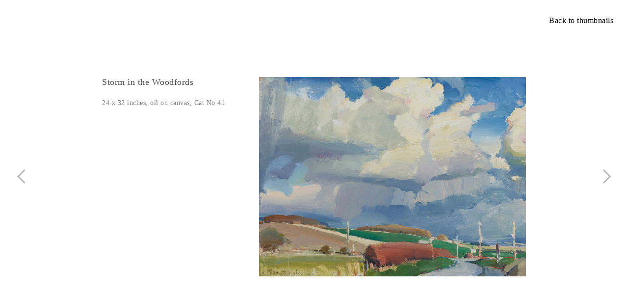

--- FILE ---
content_type: text/html; charset=UTF-8
request_url: https://olliead.com/Storm-in-the-Woodfords
body_size: 36963
content:
<!DOCTYPE html>
<!-- 

        Running on cargo.site

-->
<html lang="en" data-predefined-style="true" data-css-presets="true" data-css-preset data-typography-preset>
	<head>
<script>
				var __cargo_context__ = 'live';
				var __cargo_js_ver__ = 'c=3744406473';
				var __cargo_maint__ = false;
				
				
			</script>
					<meta http-equiv="X-UA-Compatible" content="IE=edge,chrome=1">
		<meta http-equiv="Content-Type" content="text/html; charset=utf-8">
		<meta name="viewport" content="initial-scale=1.0, maximum-scale=1.0, user-scalable=no">
		
			<meta name="robots" content="index,follow">
		<title>Storm in the Woodfords — Oliver Akers Douglas</title>
		<meta name="description" content="Back to...">
				<meta name="twitter:card" content="summary_large_image">
		<meta name="twitter:title" content="Storm in the Woodfords — Oliver Akers Douglas">
		<meta name="twitter:description" content="Back to...">
		<meta name="twitter:image" content="https://freight.cargo.site/w/1200/i/113de12a146cfc95a2eb182add478f029de994551bb59da9c3c726b2a9780688/Storm-in-the-Woodfords.jpg">
		<meta property="og:locale" content="en_US">
		<meta property="og:title" content="Storm in the Woodfords — Oliver Akers Douglas">
		<meta property="og:description" content="Back to...">
		<meta property="og:url" content="https://olliead.com/Storm-in-the-Woodfords">
		<meta property="og:image" content="https://freight.cargo.site/w/1200/i/113de12a146cfc95a2eb182add478f029de994551bb59da9c3c726b2a9780688/Storm-in-the-Woodfords.jpg">
		<meta property="og:type" content="website">

		<link rel="preconnect" href="https://static.cargo.site" crossorigin>
		<link rel="preconnect" href="https://freight.cargo.site" crossorigin>
		
		<!--<link rel="preload" href="https://static.cargo.site/assets/social/IconFont-Regular-0.9.3.woff2" as="font" type="font/woff" crossorigin>-->

		

		<link href="https://freight.cargo.site/t/original/i/305f1ce54efe72b6f913b90dc8be5a413cac5b3ef742805f3e04e1684f3c32d7/OAD-FAV.ico" rel="shortcut icon">
		<link href="https://olliead.com/rss" rel="alternate" type="application/rss+xml" title="Oliver Akers Douglas feed">

		<link href="https://olliead.com/stylesheet?c=3744406473&1768905956" id="member_stylesheet" rel="stylesheet" type="text/css" />
<style id="">@font-face{font-family:Icons;src:url(https://static.cargo.site/assets/social/IconFont-Regular-0.9.3.woff2);unicode-range:U+E000-E15C,U+F0000,U+FE0E}@font-face{font-family:Icons;src:url(https://static.cargo.site/assets/social/IconFont-Regular-0.9.3.woff2);font-weight:240;unicode-range:U+E000-E15C,U+F0000,U+FE0E}@font-face{font-family:Icons;src:url(https://static.cargo.site/assets/social/IconFont-Regular-0.9.3.woff2);unicode-range:U+E000-E15C,U+F0000,U+FE0E;font-weight:400}@font-face{font-family:Icons;src:url(https://static.cargo.site/assets/social/IconFont-Regular-0.9.3.woff2);unicode-range:U+E000-E15C,U+F0000,U+FE0E;font-weight:600}@font-face{font-family:Icons;src:url(https://static.cargo.site/assets/social/IconFont-Regular-0.9.3.woff2);unicode-range:U+E000-E15C,U+F0000,U+FE0E;font-weight:800}@font-face{font-family:Icons;src:url(https://static.cargo.site/assets/social/IconFont-Regular-0.9.3.woff2);unicode-range:U+E000-E15C,U+F0000,U+FE0E;font-style:italic}@font-face{font-family:Icons;src:url(https://static.cargo.site/assets/social/IconFont-Regular-0.9.3.woff2);unicode-range:U+E000-E15C,U+F0000,U+FE0E;font-weight:200;font-style:italic}@font-face{font-family:Icons;src:url(https://static.cargo.site/assets/social/IconFont-Regular-0.9.3.woff2);unicode-range:U+E000-E15C,U+F0000,U+FE0E;font-weight:400;font-style:italic}@font-face{font-family:Icons;src:url(https://static.cargo.site/assets/social/IconFont-Regular-0.9.3.woff2);unicode-range:U+E000-E15C,U+F0000,U+FE0E;font-weight:600;font-style:italic}@font-face{font-family:Icons;src:url(https://static.cargo.site/assets/social/IconFont-Regular-0.9.3.woff2);unicode-range:U+E000-E15C,U+F0000,U+FE0E;font-weight:800;font-style:italic}body.iconfont-loading,body.iconfont-loading *{color:transparent!important}body{-moz-osx-font-smoothing:grayscale;-webkit-font-smoothing:antialiased;-webkit-text-size-adjust:none}body.no-scroll{overflow:hidden}/*!
 * Content
 */.page{word-wrap:break-word}:focus{outline:0}.pointer-events-none{pointer-events:none}.pointer-events-auto{pointer-events:auto}.pointer-events-none .page_content .audio-player,.pointer-events-none .page_content .shop_product,.pointer-events-none .page_content a,.pointer-events-none .page_content audio,.pointer-events-none .page_content button,.pointer-events-none .page_content details,.pointer-events-none .page_content iframe,.pointer-events-none .page_content img,.pointer-events-none .page_content input,.pointer-events-none .page_content video{pointer-events:auto}.pointer-events-none .page_content *>a,.pointer-events-none .page_content>a{position:relative}s *{text-transform:inherit}#toolset{position:fixed;bottom:10px;right:10px;z-index:8}.mobile #toolset,.template_site_inframe #toolset{display:none}#toolset a{display:block;height:24px;width:24px;margin:0;padding:0;text-decoration:none;background:rgba(0,0,0,.2)}#toolset a:hover{background:rgba(0,0,0,.8)}[data-adminview] #toolset a,[data-adminview] #toolset_admin a{background:rgba(0,0,0,.04);pointer-events:none;cursor:default}#toolset_admin a:active{background:rgba(0,0,0,.7)}#toolset_admin a svg>*{transform:scale(1.1) translate(0,-.5px);transform-origin:50% 50%}#toolset_admin a svg{pointer-events:none;width:100%!important;height:auto!important}#following-container{overflow:auto;-webkit-overflow-scrolling:touch}#following-container iframe{height:100%;width:100%;position:absolute;top:0;left:0;right:0;bottom:0}:root{--following-width:-400px;--following-animation-duration:450ms}@keyframes following-open{0%{transform:translateX(0)}100%{transform:translateX(var(--following-width))}}@keyframes following-open-inverse{0%{transform:translateX(0)}100%{transform:translateX(calc(-1 * var(--following-width)))}}@keyframes following-close{0%{transform:translateX(var(--following-width))}100%{transform:translateX(0)}}@keyframes following-close-inverse{0%{transform:translateX(calc(-1 * var(--following-width)))}100%{transform:translateX(0)}}body.animate-left{animation:following-open var(--following-animation-duration);animation-fill-mode:both;animation-timing-function:cubic-bezier(.24,1,.29,1)}#following-container.animate-left{animation:following-close-inverse var(--following-animation-duration);animation-fill-mode:both;animation-timing-function:cubic-bezier(.24,1,.29,1)}#following-container.animate-left #following-frame{animation:following-close var(--following-animation-duration);animation-fill-mode:both;animation-timing-function:cubic-bezier(.24,1,.29,1)}body.animate-right{animation:following-close var(--following-animation-duration);animation-fill-mode:both;animation-timing-function:cubic-bezier(.24,1,.29,1)}#following-container.animate-right{animation:following-open-inverse var(--following-animation-duration);animation-fill-mode:both;animation-timing-function:cubic-bezier(.24,1,.29,1)}#following-container.animate-right #following-frame{animation:following-open var(--following-animation-duration);animation-fill-mode:both;animation-timing-function:cubic-bezier(.24,1,.29,1)}.slick-slider{position:relative;display:block;-moz-box-sizing:border-box;box-sizing:border-box;-webkit-user-select:none;-moz-user-select:none;-ms-user-select:none;user-select:none;-webkit-touch-callout:none;-khtml-user-select:none;-ms-touch-action:pan-y;touch-action:pan-y;-webkit-tap-highlight-color:transparent}.slick-list{position:relative;display:block;overflow:hidden;margin:0;padding:0}.slick-list:focus{outline:0}.slick-list.dragging{cursor:pointer;cursor:hand}.slick-slider .slick-list,.slick-slider .slick-track{transform:translate3d(0,0,0);will-change:transform}.slick-track{position:relative;top:0;left:0;display:block}.slick-track:after,.slick-track:before{display:table;content:'';width:1px;height:1px;margin-top:-1px;margin-left:-1px}.slick-track:after{clear:both}.slick-loading .slick-track{visibility:hidden}.slick-slide{display:none;float:left;height:100%;min-height:1px}[dir=rtl] .slick-slide{float:right}.content .slick-slide img{display:inline-block}.content .slick-slide img:not(.image-zoom){cursor:pointer}.content .scrub .slick-list,.content .scrub .slick-slide img:not(.image-zoom){cursor:ew-resize}body.slideshow-scrub-dragging *{cursor:ew-resize!important}.content .slick-slide img:not([src]),.content .slick-slide img[src='']{width:100%;height:auto}.slick-slide.slick-loading img{display:none}.slick-slide.dragging img{pointer-events:none}.slick-initialized .slick-slide{display:block}.slick-loading .slick-slide{visibility:hidden}.slick-vertical .slick-slide{display:block;height:auto;border:1px solid transparent}.slick-arrow.slick-hidden{display:none}.slick-arrow{position:absolute;z-index:9;width:0;top:0;height:100%;cursor:pointer;will-change:opacity;-webkit-transition:opacity 333ms cubic-bezier(.4,0,.22,1);transition:opacity 333ms cubic-bezier(.4,0,.22,1)}.slick-arrow.hidden{opacity:0}.slick-arrow svg{position:absolute;width:36px;height:36px;top:0;left:0;right:0;bottom:0;margin:auto;transform:translate(.25px,.25px)}.slick-arrow svg.right-arrow{transform:translate(.25px,.25px) scaleX(-1)}.slick-arrow svg:active{opacity:.75}.slick-arrow svg .arrow-shape{fill:none!important;stroke:#fff;stroke-linecap:square}.slick-arrow svg .arrow-outline{fill:none!important;stroke-width:2.5px;stroke:rgba(0,0,0,.6);stroke-linecap:square}.slick-arrow.slick-next{right:0;text-align:right}.slick-next svg,.wallpaper-navigation .slick-next svg{margin-right:10px}.mobile .slick-next svg{margin-right:10px}.slick-arrow.slick-prev{text-align:left}.slick-prev svg,.wallpaper-navigation .slick-prev svg{margin-left:10px}.mobile .slick-prev svg{margin-left:10px}.loading_animation{display:none;vertical-align:middle;z-index:15;line-height:0;pointer-events:none;border-radius:100%}.loading_animation.hidden{display:none}.loading_animation.pulsing{opacity:0;display:inline-block;animation-delay:.1s;-webkit-animation-delay:.1s;-moz-animation-delay:.1s;animation-duration:12s;animation-iteration-count:infinite;animation:fade-pulse-in .5s ease-in-out;-moz-animation:fade-pulse-in .5s ease-in-out;-webkit-animation:fade-pulse-in .5s ease-in-out;-webkit-animation-fill-mode:forwards;-moz-animation-fill-mode:forwards;animation-fill-mode:forwards}.loading_animation.pulsing.no-delay{animation-delay:0s;-webkit-animation-delay:0s;-moz-animation-delay:0s}.loading_animation div{border-radius:100%}.loading_animation div svg{max-width:100%;height:auto}.loading_animation div,.loading_animation div svg{width:20px;height:20px}.loading_animation.full-width svg{width:100%;height:auto}.loading_animation.full-width.big svg{width:100px;height:100px}.loading_animation div svg>*{fill:#ccc}.loading_animation div{-webkit-animation:spin-loading 12s ease-out;-webkit-animation-iteration-count:infinite;-moz-animation:spin-loading 12s ease-out;-moz-animation-iteration-count:infinite;animation:spin-loading 12s ease-out;animation-iteration-count:infinite}.loading_animation.hidden{display:none}[data-backdrop] .loading_animation{position:absolute;top:15px;left:15px;z-index:99}.loading_animation.position-absolute.middle{top:calc(50% - 10px);left:calc(50% - 10px)}.loading_animation.position-absolute.topleft{top:0;left:0}.loading_animation.position-absolute.middleright{top:calc(50% - 10px);right:1rem}.loading_animation.position-absolute.middleleft{top:calc(50% - 10px);left:1rem}.loading_animation.gray div svg>*{fill:#999}.loading_animation.gray-dark div svg>*{fill:#666}.loading_animation.gray-darker div svg>*{fill:#555}.loading_animation.gray-light div svg>*{fill:#ccc}.loading_animation.white div svg>*{fill:rgba(255,255,255,.85)}.loading_animation.blue div svg>*{fill:#698fff}.loading_animation.inline{display:inline-block;margin-bottom:.5ex}.loading_animation.inline.left{margin-right:.5ex}@-webkit-keyframes fade-pulse-in{0%{opacity:0}50%{opacity:.5}100%{opacity:1}}@-moz-keyframes fade-pulse-in{0%{opacity:0}50%{opacity:.5}100%{opacity:1}}@keyframes fade-pulse-in{0%{opacity:0}50%{opacity:.5}100%{opacity:1}}@-webkit-keyframes pulsate{0%{opacity:1}50%{opacity:0}100%{opacity:1}}@-moz-keyframes pulsate{0%{opacity:1}50%{opacity:0}100%{opacity:1}}@keyframes pulsate{0%{opacity:1}50%{opacity:0}100%{opacity:1}}@-webkit-keyframes spin-loading{0%{transform:rotate(0)}9%{transform:rotate(1050deg)}18%{transform:rotate(-1090deg)}20%{transform:rotate(-1080deg)}23%{transform:rotate(-1080deg)}28%{transform:rotate(-1095deg)}29%{transform:rotate(-1065deg)}34%{transform:rotate(-1080deg)}35%{transform:rotate(-1050deg)}40%{transform:rotate(-1065deg)}41%{transform:rotate(-1035deg)}44%{transform:rotate(-1035deg)}47%{transform:rotate(-2160deg)}50%{transform:rotate(-2160deg)}56%{transform:rotate(45deg)}60%{transform:rotate(45deg)}80%{transform:rotate(6120deg)}100%{transform:rotate(0)}}@keyframes spin-loading{0%{transform:rotate(0)}9%{transform:rotate(1050deg)}18%{transform:rotate(-1090deg)}20%{transform:rotate(-1080deg)}23%{transform:rotate(-1080deg)}28%{transform:rotate(-1095deg)}29%{transform:rotate(-1065deg)}34%{transform:rotate(-1080deg)}35%{transform:rotate(-1050deg)}40%{transform:rotate(-1065deg)}41%{transform:rotate(-1035deg)}44%{transform:rotate(-1035deg)}47%{transform:rotate(-2160deg)}50%{transform:rotate(-2160deg)}56%{transform:rotate(45deg)}60%{transform:rotate(45deg)}80%{transform:rotate(6120deg)}100%{transform:rotate(0)}}[grid-row]{align-items:flex-start;box-sizing:border-box;display:-webkit-box;display:-webkit-flex;display:-ms-flexbox;display:flex;-webkit-flex-wrap:wrap;-ms-flex-wrap:wrap;flex-wrap:wrap}[grid-col]{box-sizing:border-box}[grid-row] [grid-col].empty:after{content:"\0000A0";cursor:text}body.mobile[data-adminview=content-editproject] [grid-row] [grid-col].empty:after{display:none}[grid-col=auto]{-webkit-box-flex:1;-webkit-flex:1;-ms-flex:1;flex:1}[grid-col=x12]{width:100%}[grid-col=x11]{width:50%}[grid-col=x10]{width:33.33%}[grid-col=x9]{width:25%}[grid-col=x8]{width:20%}[grid-col=x7]{width:16.666666667%}[grid-col=x6]{width:14.285714286%}[grid-col=x5]{width:12.5%}[grid-col=x4]{width:11.111111111%}[grid-col=x3]{width:10%}[grid-col=x2]{width:9.090909091%}[grid-col=x1]{width:8.333333333%}[grid-col="1"]{width:8.33333%}[grid-col="2"]{width:16.66667%}[grid-col="3"]{width:25%}[grid-col="4"]{width:33.33333%}[grid-col="5"]{width:41.66667%}[grid-col="6"]{width:50%}[grid-col="7"]{width:58.33333%}[grid-col="8"]{width:66.66667%}[grid-col="9"]{width:75%}[grid-col="10"]{width:83.33333%}[grid-col="11"]{width:91.66667%}[grid-col="12"]{width:100%}body.mobile [grid-responsive] [grid-col]{width:100%;-webkit-box-flex:none;-webkit-flex:none;-ms-flex:none;flex:none}[data-ce-host=true][contenteditable=true] [grid-pad]{pointer-events:none}[data-ce-host=true][contenteditable=true] [grid-pad]>*{pointer-events:auto}[grid-pad="0"]{padding:0}[grid-pad="0.25"]{padding:.125rem}[grid-pad="0.5"]{padding:.25rem}[grid-pad="0.75"]{padding:.375rem}[grid-pad="1"]{padding:.5rem}[grid-pad="1.25"]{padding:.625rem}[grid-pad="1.5"]{padding:.75rem}[grid-pad="1.75"]{padding:.875rem}[grid-pad="2"]{padding:1rem}[grid-pad="2.5"]{padding:1.25rem}[grid-pad="3"]{padding:1.5rem}[grid-pad="3.5"]{padding:1.75rem}[grid-pad="4"]{padding:2rem}[grid-pad="5"]{padding:2.5rem}[grid-pad="6"]{padding:3rem}[grid-pad="7"]{padding:3.5rem}[grid-pad="8"]{padding:4rem}[grid-pad="9"]{padding:4.5rem}[grid-pad="10"]{padding:5rem}[grid-gutter="0"]{margin:0}[grid-gutter="0.5"]{margin:-.25rem}[grid-gutter="1"]{margin:-.5rem}[grid-gutter="1.5"]{margin:-.75rem}[grid-gutter="2"]{margin:-1rem}[grid-gutter="2.5"]{margin:-1.25rem}[grid-gutter="3"]{margin:-1.5rem}[grid-gutter="3.5"]{margin:-1.75rem}[grid-gutter="4"]{margin:-2rem}[grid-gutter="5"]{margin:-2.5rem}[grid-gutter="6"]{margin:-3rem}[grid-gutter="7"]{margin:-3.5rem}[grid-gutter="8"]{margin:-4rem}[grid-gutter="10"]{margin:-5rem}[grid-gutter="12"]{margin:-6rem}[grid-gutter="14"]{margin:-7rem}[grid-gutter="16"]{margin:-8rem}[grid-gutter="18"]{margin:-9rem}[grid-gutter="20"]{margin:-10rem}small{max-width:100%;text-decoration:inherit}img:not([src]),img[src='']{outline:1px solid rgba(177,177,177,.4);outline-offset:-1px;content:url([data-uri])}img.image-zoom{cursor:-webkit-zoom-in;cursor:-moz-zoom-in;cursor:zoom-in}#imprimatur{color:#333;font-size:10px;font-family:-apple-system,BlinkMacSystemFont,"Segoe UI",Roboto,Oxygen,Ubuntu,Cantarell,"Open Sans","Helvetica Neue",sans-serif,"Sans Serif",Icons;/*!System*/position:fixed;opacity:.3;right:-28px;bottom:160px;transform:rotate(270deg);-ms-transform:rotate(270deg);-webkit-transform:rotate(270deg);z-index:8;text-transform:uppercase;color:#999;opacity:.5;padding-bottom:2px;text-decoration:none}.mobile #imprimatur{display:none}bodycopy cargo-link a{font-family:-apple-system,BlinkMacSystemFont,"Segoe UI",Roboto,Oxygen,Ubuntu,Cantarell,"Open Sans","Helvetica Neue",sans-serif,"Sans Serif",Icons;/*!System*/font-size:12px;font-style:normal;font-weight:400;transform:rotate(270deg);text-decoration:none;position:fixed!important;right:-27px;bottom:100px;text-decoration:none;letter-spacing:normal;background:0 0;border:0;border-bottom:0;outline:0}/*! PhotoSwipe Default UI CSS by Dmitry Semenov | photoswipe.com | MIT license */.pswp--has_mouse .pswp__button--arrow--left,.pswp--has_mouse .pswp__button--arrow--right,.pswp__ui{visibility:visible}.pswp--minimal--dark .pswp__top-bar,.pswp__button{background:0 0}.pswp,.pswp__bg,.pswp__container,.pswp__img--placeholder,.pswp__zoom-wrap,.quick-view-navigation{-webkit-backface-visibility:hidden}.pswp__button{cursor:pointer;opacity:1;-webkit-appearance:none;transition:opacity .2s;-webkit-box-shadow:none;box-shadow:none}.pswp__button-close>svg{top:10px;right:10px;margin-left:auto}.pswp--touch .quick-view-navigation{display:none}.pswp__ui{-webkit-font-smoothing:auto;opacity:1;z-index:1550}.quick-view-navigation{will-change:opacity;-webkit-transition:opacity 333ms cubic-bezier(.4,0,.22,1);transition:opacity 333ms cubic-bezier(.4,0,.22,1)}.quick-view-navigation .pswp__group .pswp__button{pointer-events:auto}.pswp__button>svg{position:absolute;width:36px;height:36px}.quick-view-navigation .pswp__group:active svg{opacity:.75}.pswp__button svg .shape-shape{fill:#fff}.pswp__button svg .shape-outline{fill:#000}.pswp__button-prev>svg{top:0;bottom:0;left:10px;margin:auto}.pswp__button-next>svg{top:0;bottom:0;right:10px;margin:auto}.quick-view-navigation .pswp__group .pswp__button-prev{position:absolute;left:0;top:0;width:0;height:100%}.quick-view-navigation .pswp__group .pswp__button-next{position:absolute;right:0;top:0;width:0;height:100%}.quick-view-navigation .close-button,.quick-view-navigation .left-arrow,.quick-view-navigation .right-arrow{transform:translate(.25px,.25px)}.quick-view-navigation .right-arrow{transform:translate(.25px,.25px) scaleX(-1)}.pswp__button svg .shape-outline{fill:transparent!important;stroke:#000;stroke-width:2.5px;stroke-linecap:square}.pswp__button svg .shape-shape{fill:transparent!important;stroke:#fff;stroke-width:1.5px;stroke-linecap:square}.pswp__bg,.pswp__scroll-wrap,.pswp__zoom-wrap{width:100%;position:absolute}.quick-view-navigation .pswp__group .pswp__button-close{margin:0}.pswp__container,.pswp__item,.pswp__zoom-wrap{right:0;bottom:0;top:0;position:absolute;left:0}.pswp__ui--hidden .pswp__button{opacity:.001}.pswp__ui--hidden .pswp__button,.pswp__ui--hidden .pswp__button *{pointer-events:none}.pswp .pswp__ui.pswp__ui--displaynone{display:none}.pswp__element--disabled{display:none!important}/*! PhotoSwipe main CSS by Dmitry Semenov | photoswipe.com | MIT license */.pswp{position:fixed;display:none;height:100%;width:100%;top:0;left:0;right:0;bottom:0;margin:auto;-ms-touch-action:none;touch-action:none;z-index:9999999;-webkit-text-size-adjust:100%;line-height:initial;letter-spacing:initial;outline:0}.pswp img{max-width:none}.pswp--zoom-disabled .pswp__img{cursor:default!important}.pswp--animate_opacity{opacity:.001;will-change:opacity;-webkit-transition:opacity 333ms cubic-bezier(.4,0,.22,1);transition:opacity 333ms cubic-bezier(.4,0,.22,1)}.pswp--open{display:block}.pswp--zoom-allowed .pswp__img{cursor:-webkit-zoom-in;cursor:-moz-zoom-in;cursor:zoom-in}.pswp--zoomed-in .pswp__img{cursor:-webkit-grab;cursor:-moz-grab;cursor:grab}.pswp--dragging .pswp__img{cursor:-webkit-grabbing;cursor:-moz-grabbing;cursor:grabbing}.pswp__bg{left:0;top:0;height:100%;opacity:0;transform:translateZ(0);will-change:opacity}.pswp__scroll-wrap{left:0;top:0;height:100%}.pswp__container,.pswp__zoom-wrap{-ms-touch-action:none;touch-action:none}.pswp__container,.pswp__img{-webkit-user-select:none;-moz-user-select:none;-ms-user-select:none;user-select:none;-webkit-tap-highlight-color:transparent;-webkit-touch-callout:none}.pswp__zoom-wrap{-webkit-transform-origin:left top;-ms-transform-origin:left top;transform-origin:left top;-webkit-transition:-webkit-transform 222ms cubic-bezier(.4,0,.22,1);transition:transform 222ms cubic-bezier(.4,0,.22,1)}.pswp__bg{-webkit-transition:opacity 222ms cubic-bezier(.4,0,.22,1);transition:opacity 222ms cubic-bezier(.4,0,.22,1)}.pswp--animated-in .pswp__bg,.pswp--animated-in .pswp__zoom-wrap{-webkit-transition:none;transition:none}.pswp--hide-overflow .pswp__scroll-wrap,.pswp--hide-overflow.pswp{overflow:hidden}.pswp__img{position:absolute;width:auto;height:auto;top:0;left:0}.pswp__img--placeholder--blank{background:#222}.pswp--ie .pswp__img{width:100%!important;height:auto!important;left:0;top:0}.pswp__ui--idle{opacity:0}.pswp__error-msg{position:absolute;left:0;top:50%;width:100%;text-align:center;font-size:14px;line-height:16px;margin-top:-8px;color:#ccc}.pswp__error-msg a{color:#ccc;text-decoration:underline}.pswp__error-msg{font-family:-apple-system,BlinkMacSystemFont,"Segoe UI",Roboto,Oxygen,Ubuntu,Cantarell,"Open Sans","Helvetica Neue",sans-serif}.quick-view.mouse-down .iframe-item{pointer-events:none!important}.quick-view-caption-positioner{pointer-events:none;width:100%;height:100%}.quick-view-caption-wrapper{margin:auto;position:absolute;bottom:0;left:0;right:0}.quick-view-horizontal-align-left .quick-view-caption-wrapper{margin-left:0}.quick-view-horizontal-align-right .quick-view-caption-wrapper{margin-right:0}[data-quick-view-caption]{transition:.1s opacity ease-in-out;position:absolute;bottom:0;left:0;right:0}.quick-view-horizontal-align-left [data-quick-view-caption]{text-align:left}.quick-view-horizontal-align-right [data-quick-view-caption]{text-align:right}.quick-view-caption{transition:.1s opacity ease-in-out}.quick-view-caption>*{display:inline-block}.quick-view-caption *{pointer-events:auto}.quick-view-caption.hidden{opacity:0}.shop_product .dropdown_wrapper{flex:0 0 100%;position:relative}.shop_product select{appearance:none;-moz-appearance:none;-webkit-appearance:none;outline:0;-webkit-font-smoothing:antialiased;-moz-osx-font-smoothing:grayscale;cursor:pointer;border-radius:0;white-space:nowrap;overflow:hidden!important;text-overflow:ellipsis}.shop_product select.dropdown::-ms-expand{display:none}.shop_product a{cursor:pointer;border-bottom:none;text-decoration:none}.shop_product a.out-of-stock{pointer-events:none}body.audio-player-dragging *{cursor:ew-resize!important}.audio-player{display:inline-flex;flex:1 0 calc(100% - 2px);width:calc(100% - 2px)}.audio-player .button{height:100%;flex:0 0 3.3rem;display:flex}.audio-player .separator{left:3.3rem;height:100%}.audio-player .buffer{width:0%;height:100%;transition:left .3s linear,width .3s linear}.audio-player.seeking .buffer{transition:left 0s,width 0s}.audio-player.seeking{user-select:none;-webkit-user-select:none;cursor:ew-resize}.audio-player.seeking *{user-select:none;-webkit-user-select:none;cursor:ew-resize}.audio-player .bar{overflow:hidden;display:flex;justify-content:space-between;align-content:center;flex-grow:1}.audio-player .progress{width:0%;height:100%;transition:width .3s linear}.audio-player.seeking .progress{transition:width 0s}.audio-player .pause,.audio-player .play{cursor:pointer;height:100%}.audio-player .note-icon{margin:auto 0;order:2;flex:0 1 auto}.audio-player .title{white-space:nowrap;overflow:hidden;text-overflow:ellipsis;pointer-events:none;user-select:none;padding:.5rem 0 .5rem 1rem;margin:auto auto auto 0;flex:0 3 auto;min-width:0;width:100%}.audio-player .total-time{flex:0 1 auto;margin:auto 0}.audio-player .current-time,.audio-player .play-text{flex:0 1 auto;margin:auto 0}.audio-player .stream-anim{user-select:none;margin:auto auto auto 0}.audio-player .stream-anim span{display:inline-block}.audio-player .buffer,.audio-player .current-time,.audio-player .note-svg,.audio-player .play-text,.audio-player .separator,.audio-player .total-time{user-select:none;pointer-events:none}.audio-player .buffer,.audio-player .play-text,.audio-player .progress{position:absolute}.audio-player,.audio-player .bar,.audio-player .button,.audio-player .current-time,.audio-player .note-icon,.audio-player .pause,.audio-player .play,.audio-player .total-time{position:relative}body.mobile .audio-player,body.mobile .audio-player *{-webkit-touch-callout:none}#standalone-admin-frame{border:0;width:400px;position:absolute;right:0;top:0;height:100vh;z-index:99}body[standalone-admin=true] #standalone-admin-frame{transform:translate(0,0)}body[standalone-admin=true] .main_container{width:calc(100% - 400px)}body[standalone-admin=false] #standalone-admin-frame{transform:translate(100%,0)}body[standalone-admin=false] .main_container{width:100%}.toggle_standaloneAdmin{position:fixed;top:0;right:400px;height:40px;width:40px;z-index:999;cursor:pointer;background-color:rgba(0,0,0,.4)}.toggle_standaloneAdmin:active{opacity:.7}body[standalone-admin=false] .toggle_standaloneAdmin{right:0}.toggle_standaloneAdmin *{color:#fff;fill:#fff}.toggle_standaloneAdmin svg{padding:6px;width:100%;height:100%;opacity:.85}body[standalone-admin=false] .toggle_standaloneAdmin #close,body[standalone-admin=true] .toggle_standaloneAdmin #backdropsettings{display:none}.toggle_standaloneAdmin>div{width:100%;height:100%}#admin_toggle_button{position:fixed;top:50%;transform:translate(0,-50%);right:400px;height:36px;width:12px;z-index:999;cursor:pointer;background-color:rgba(0,0,0,.09);padding-left:2px;margin-right:5px}#admin_toggle_button .bar{content:'';background:rgba(0,0,0,.09);position:fixed;width:5px;bottom:0;top:0;z-index:10}#admin_toggle_button:active{background:rgba(0,0,0,.065)}#admin_toggle_button *{color:#fff;fill:#fff}#admin_toggle_button svg{padding:0;width:16px;height:36px;margin-left:1px;opacity:1}#admin_toggle_button svg *{fill:#fff;opacity:1}#admin_toggle_button[data-state=closed] .toggle_admin_close{display:none}#admin_toggle_button[data-state=closed],#admin_toggle_button[data-state=closed] .toggle_admin_open{width:20px;cursor:pointer;margin:0}#admin_toggle_button[data-state=closed] svg{margin-left:2px}#admin_toggle_button[data-state=open] .toggle_admin_open{display:none}select,select *{text-rendering:auto!important}b b{font-weight:inherit}*{-webkit-box-sizing:border-box;-moz-box-sizing:border-box;box-sizing:border-box}customhtml>*{position:relative;z-index:10}body,html{min-height:100vh;margin:0;padding:0}html{touch-action:manipulation;position:relative;background-color:#fff}.main_container{min-height:100vh;width:100%;overflow:hidden}.container{display:-webkit-box;display:-webkit-flex;display:-moz-box;display:-ms-flexbox;display:flex;-webkit-flex-wrap:wrap;-moz-flex-wrap:wrap;-ms-flex-wrap:wrap;flex-wrap:wrap;max-width:100%;width:100%;overflow:visible}.container{align-items:flex-start;-webkit-align-items:flex-start}.page{z-index:2}.page ul li>text-limit{display:block}.content,.content_container,.pinned{-webkit-flex:1 0 auto;-moz-flex:1 0 auto;-ms-flex:1 0 auto;flex:1 0 auto;max-width:100%}.content_container{width:100%}.content_container.full_height{min-height:100vh}.page_background{position:absolute;top:0;left:0;width:100%;height:100%}.page_container{position:relative;overflow:visible;width:100%}.backdrop{position:absolute;top:0;z-index:1;width:100%;height:100%;max-height:100vh}.backdrop>div{position:absolute;top:0;left:0;width:100%;height:100%;-webkit-backface-visibility:hidden;backface-visibility:hidden;transform:translate3d(0,0,0);contain:strict}[data-backdrop].backdrop>div[data-overflowing]{max-height:100vh;position:absolute;top:0;left:0}body.mobile [split-responsive]{display:flex;flex-direction:column}body.mobile [split-responsive] .container{width:100%;order:2}body.mobile [split-responsive] .backdrop{position:relative;height:50vh;width:100%;order:1}body.mobile [split-responsive] [data-auxiliary].backdrop{position:absolute;height:50vh;width:100%;order:1}.page{position:relative;z-index:2}img[data-align=left]{float:left}img[data-align=right]{float:right}[data-rotation]{transform-origin:center center}.content .page_content:not([contenteditable=true]) [data-draggable]{pointer-events:auto!important;backface-visibility:hidden}.preserve-3d{-moz-transform-style:preserve-3d;transform-style:preserve-3d}.content .page_content:not([contenteditable=true]) [data-draggable] iframe{pointer-events:none!important}.dragging-active iframe{pointer-events:none!important}.content .page_content:not([contenteditable=true]) [data-draggable]:active{opacity:1}.content .scroll-transition-fade{transition:transform 1s ease-in-out,opacity .8s ease-in-out}.content .scroll-transition-fade.below-viewport{opacity:0;transform:translateY(40px)}.mobile.full_width .page_container:not([split-layout]) .container_width{width:100%}[data-view=pinned_bottom] .bottom_pin_invisibility{visibility:hidden}.pinned{position:relative;width:100%}.pinned .page_container.accommodate:not(.fixed):not(.overlay){z-index:2}.pinned .page_container.overlay{position:absolute;z-index:4}.pinned .page_container.overlay.fixed{position:fixed}.pinned .page_container.overlay.fixed .page{max-height:100vh;-webkit-overflow-scrolling:touch}.pinned .page_container.overlay.fixed .page.allow-scroll{overflow-y:auto;overflow-x:hidden}.pinned .page_container.overlay.fixed .page.allow-scroll{align-items:flex-start;-webkit-align-items:flex-start}.pinned .page_container .page.allow-scroll::-webkit-scrollbar{width:0;background:0 0;display:none}.pinned.pinned_top .page_container.overlay{left:0;top:0}.pinned.pinned_bottom .page_container.overlay{left:0;bottom:0}div[data-container=set]:empty{margin-top:1px}.thumbnails{position:relative;z-index:1}[thumbnails=grid]{align-items:baseline}[thumbnails=justify] .thumbnail{box-sizing:content-box}[thumbnails][data-padding-zero] .thumbnail{margin-bottom:-1px}[thumbnails=montessori] .thumbnail{pointer-events:auto;position:absolute}[thumbnails] .thumbnail>a{display:block;text-decoration:none}[thumbnails=montessori]{height:0}[thumbnails][data-resizing],[thumbnails][data-resizing] *{cursor:nwse-resize}[thumbnails] .thumbnail .resize-handle{cursor:nwse-resize;width:26px;height:26px;padding:5px;position:absolute;opacity:.75;right:-1px;bottom:-1px;z-index:100}[thumbnails][data-resizing] .resize-handle{display:none}[thumbnails] .thumbnail .resize-handle svg{position:absolute;top:0;left:0}[thumbnails] .thumbnail .resize-handle:hover{opacity:1}[data-can-move].thumbnail .resize-handle svg .resize_path_outline{fill:#fff}[data-can-move].thumbnail .resize-handle svg .resize_path{fill:#000}[thumbnails=montessori] .thumbnail_sizer{height:0;width:100%;position:relative;padding-bottom:100%;pointer-events:none}[thumbnails] .thumbnail img{display:block;min-height:3px;margin-bottom:0}[thumbnails] .thumbnail img:not([src]),img[src=""]{margin:0!important;width:100%;min-height:3px;height:100%!important;position:absolute}[aspect-ratio="1x1"].thumb_image{height:0;padding-bottom:100%;overflow:hidden}[aspect-ratio="4x3"].thumb_image{height:0;padding-bottom:75%;overflow:hidden}[aspect-ratio="16x9"].thumb_image{height:0;padding-bottom:56.25%;overflow:hidden}[thumbnails] .thumb_image{width:100%;position:relative}[thumbnails][thumbnail-vertical-align=top]{align-items:flex-start}[thumbnails][thumbnail-vertical-align=middle]{align-items:center}[thumbnails][thumbnail-vertical-align=bottom]{align-items:baseline}[thumbnails][thumbnail-horizontal-align=left]{justify-content:flex-start}[thumbnails][thumbnail-horizontal-align=middle]{justify-content:center}[thumbnails][thumbnail-horizontal-align=right]{justify-content:flex-end}.thumb_image.default_image>svg{position:absolute;top:0;left:0;bottom:0;right:0;width:100%;height:100%}.thumb_image.default_image{outline:1px solid #ccc;outline-offset:-1px;position:relative}.mobile.full_width [data-view=Thumbnail] .thumbnails_width{width:100%}.content [data-draggable] a:active,.content [data-draggable] img:active{opacity:initial}.content .draggable-dragging{opacity:initial}[data-draggable].draggable_visible{visibility:visible}[data-draggable].draggable_hidden{visibility:hidden}.gallery_card [data-draggable],.marquee [data-draggable]{visibility:inherit}[data-draggable]{visibility:visible;background-color:rgba(0,0,0,.003)}#site_menu_panel_container .image-gallery:not(.initialized){height:0;padding-bottom:100%;min-height:initial}.image-gallery:not(.initialized){min-height:100vh;visibility:hidden;width:100%}.image-gallery .gallery_card img{display:block;width:100%;height:auto}.image-gallery .gallery_card{transform-origin:center}.image-gallery .gallery_card.dragging{opacity:.1;transform:initial!important}.image-gallery:not([image-gallery=slideshow]) .gallery_card iframe:only-child,.image-gallery:not([image-gallery=slideshow]) .gallery_card video:only-child{width:100%;height:100%;top:0;left:0;position:absolute}.image-gallery[image-gallery=slideshow] .gallery_card video[muted][autoplay]:not([controls]),.image-gallery[image-gallery=slideshow] .gallery_card video[muted][data-autoplay]:not([controls]){pointer-events:none}.image-gallery [image-gallery-pad="0"] video:only-child{object-fit:cover;height:calc(100% + 1px)}div.image-gallery>a,div.image-gallery>iframe,div.image-gallery>img,div.image-gallery>video{display:none}[image-gallery-row]{align-items:flex-start;box-sizing:border-box;display:-webkit-box;display:-webkit-flex;display:-ms-flexbox;display:flex;-webkit-flex-wrap:wrap;-ms-flex-wrap:wrap;flex-wrap:wrap}.image-gallery .gallery_card_image{width:100%;position:relative}[data-predefined-style=true] .image-gallery a.gallery_card{display:block;border:none}[image-gallery-col]{box-sizing:border-box}[image-gallery-col=x12]{width:100%}[image-gallery-col=x11]{width:50%}[image-gallery-col=x10]{width:33.33%}[image-gallery-col=x9]{width:25%}[image-gallery-col=x8]{width:20%}[image-gallery-col=x7]{width:16.666666667%}[image-gallery-col=x6]{width:14.285714286%}[image-gallery-col=x5]{width:12.5%}[image-gallery-col=x4]{width:11.111111111%}[image-gallery-col=x3]{width:10%}[image-gallery-col=x2]{width:9.090909091%}[image-gallery-col=x1]{width:8.333333333%}.content .page_content [image-gallery-pad].image-gallery{pointer-events:none}.content .page_content [image-gallery-pad].image-gallery .gallery_card_image>*,.content .page_content [image-gallery-pad].image-gallery .gallery_image_caption{pointer-events:auto}.content .page_content [image-gallery-pad="0"]{padding:0}.content .page_content [image-gallery-pad="0.25"]{padding:.125rem}.content .page_content [image-gallery-pad="0.5"]{padding:.25rem}.content .page_content [image-gallery-pad="0.75"]{padding:.375rem}.content .page_content [image-gallery-pad="1"]{padding:.5rem}.content .page_content [image-gallery-pad="1.25"]{padding:.625rem}.content .page_content [image-gallery-pad="1.5"]{padding:.75rem}.content .page_content [image-gallery-pad="1.75"]{padding:.875rem}.content .page_content [image-gallery-pad="2"]{padding:1rem}.content .page_content [image-gallery-pad="2.5"]{padding:1.25rem}.content .page_content [image-gallery-pad="3"]{padding:1.5rem}.content .page_content [image-gallery-pad="3.5"]{padding:1.75rem}.content .page_content [image-gallery-pad="4"]{padding:2rem}.content .page_content [image-gallery-pad="5"]{padding:2.5rem}.content .page_content [image-gallery-pad="6"]{padding:3rem}.content .page_content [image-gallery-pad="7"]{padding:3.5rem}.content .page_content [image-gallery-pad="8"]{padding:4rem}.content .page_content [image-gallery-pad="9"]{padding:4.5rem}.content .page_content [image-gallery-pad="10"]{padding:5rem}.content .page_content [image-gallery-gutter="0"]{margin:0}.content .page_content [image-gallery-gutter="0.5"]{margin:-.25rem}.content .page_content [image-gallery-gutter="1"]{margin:-.5rem}.content .page_content [image-gallery-gutter="1.5"]{margin:-.75rem}.content .page_content [image-gallery-gutter="2"]{margin:-1rem}.content .page_content [image-gallery-gutter="2.5"]{margin:-1.25rem}.content .page_content [image-gallery-gutter="3"]{margin:-1.5rem}.content .page_content [image-gallery-gutter="3.5"]{margin:-1.75rem}.content .page_content [image-gallery-gutter="4"]{margin:-2rem}.content .page_content [image-gallery-gutter="5"]{margin:-2.5rem}.content .page_content [image-gallery-gutter="6"]{margin:-3rem}.content .page_content [image-gallery-gutter="7"]{margin:-3.5rem}.content .page_content [image-gallery-gutter="8"]{margin:-4rem}.content .page_content [image-gallery-gutter="10"]{margin:-5rem}.content .page_content [image-gallery-gutter="12"]{margin:-6rem}.content .page_content [image-gallery-gutter="14"]{margin:-7rem}.content .page_content [image-gallery-gutter="16"]{margin:-8rem}.content .page_content [image-gallery-gutter="18"]{margin:-9rem}.content .page_content [image-gallery-gutter="20"]{margin:-10rem}[image-gallery=slideshow]:not(.initialized)>*{min-height:1px;opacity:0;min-width:100%}[image-gallery=slideshow][data-constrained-by=height] [image-gallery-vertical-align].slick-track{align-items:flex-start}[image-gallery=slideshow] img.image-zoom:active{opacity:initial}[image-gallery=slideshow].slick-initialized .gallery_card{pointer-events:none}[image-gallery=slideshow].slick-initialized .gallery_card.slick-current{pointer-events:auto}[image-gallery=slideshow] .gallery_card:not(.has_caption){line-height:0}.content .page_content [image-gallery=slideshow].image-gallery>*{pointer-events:auto}.content [image-gallery=slideshow].image-gallery.slick-initialized .gallery_card{overflow:hidden;margin:0;display:flex;flex-flow:row wrap;flex-shrink:0}.content [image-gallery=slideshow].image-gallery.slick-initialized .gallery_card.slick-current{overflow:visible}[image-gallery=slideshow] .gallery_image_caption{opacity:1;transition:opacity .3s;-webkit-transition:opacity .3s;width:100%;margin-left:auto;margin-right:auto;clear:both}[image-gallery-horizontal-align=left] .gallery_image_caption{text-align:left}[image-gallery-horizontal-align=middle] .gallery_image_caption{text-align:center}[image-gallery-horizontal-align=right] .gallery_image_caption{text-align:right}[image-gallery=slideshow][data-slideshow-in-transition] .gallery_image_caption{opacity:0;transition:opacity .3s;-webkit-transition:opacity .3s}[image-gallery=slideshow] .gallery_card_image{width:initial;margin:0;display:inline-block}[image-gallery=slideshow] .gallery_card img{margin:0;display:block}[image-gallery=slideshow][data-exploded]{align-items:flex-start;box-sizing:border-box;display:-webkit-box;display:-webkit-flex;display:-ms-flexbox;display:flex;-webkit-flex-wrap:wrap;-ms-flex-wrap:wrap;flex-wrap:wrap;justify-content:flex-start;align-content:flex-start}[image-gallery=slideshow][data-exploded] .gallery_card{padding:1rem;width:16.666%}[image-gallery=slideshow][data-exploded] .gallery_card_image{height:0;display:block;width:100%}[image-gallery=grid]{align-items:baseline}[image-gallery=grid] .gallery_card.has_caption .gallery_card_image{display:block}[image-gallery=grid] [image-gallery-pad="0"].gallery_card{margin-bottom:-1px}[image-gallery=grid] .gallery_card img{margin:0}[image-gallery=columns] .gallery_card img{margin:0}[image-gallery=justify]{align-items:flex-start}[image-gallery=justify] .gallery_card img{margin:0}[image-gallery=montessori][image-gallery-row]{display:block}[image-gallery=montessori] a.gallery_card,[image-gallery=montessori] div.gallery_card{position:absolute;pointer-events:auto}[image-gallery=montessori][data-can-move] .gallery_card,[image-gallery=montessori][data-can-move] .gallery_card .gallery_card_image,[image-gallery=montessori][data-can-move] .gallery_card .gallery_card_image>*{cursor:move}[image-gallery=montessori]{position:relative;height:0}[image-gallery=freeform] .gallery_card{position:relative}[image-gallery=freeform] [image-gallery-pad="0"].gallery_card{margin-bottom:-1px}[image-gallery-vertical-align]{display:flex;flex-flow:row wrap}[image-gallery-vertical-align].slick-track{display:flex;flex-flow:row nowrap}.image-gallery .slick-list{margin-bottom:-.3px}[image-gallery-vertical-align=top]{align-content:flex-start;align-items:flex-start}[image-gallery-vertical-align=middle]{align-items:center;align-content:center}[image-gallery-vertical-align=bottom]{align-content:flex-end;align-items:flex-end}[image-gallery-horizontal-align=left]{justify-content:flex-start}[image-gallery-horizontal-align=middle]{justify-content:center}[image-gallery-horizontal-align=right]{justify-content:flex-end}.image-gallery[data-resizing],.image-gallery[data-resizing] *{cursor:nwse-resize!important}.image-gallery .gallery_card .resize-handle,.image-gallery .gallery_card .resize-handle *{cursor:nwse-resize!important}.image-gallery .gallery_card .resize-handle{width:26px;height:26px;padding:5px;position:absolute;opacity:.75;right:-1px;bottom:-1px;z-index:10}.image-gallery[data-resizing] .resize-handle{display:none}.image-gallery .gallery_card .resize-handle svg{cursor:nwse-resize!important;position:absolute;top:0;left:0}.image-gallery .gallery_card .resize-handle:hover{opacity:1}[data-can-move].gallery_card .resize-handle svg .resize_path_outline{fill:#fff}[data-can-move].gallery_card .resize-handle svg .resize_path{fill:#000}[image-gallery=montessori] .thumbnail_sizer{height:0;width:100%;position:relative;padding-bottom:100%;pointer-events:none}#site_menu_button{display:block;text-decoration:none;pointer-events:auto;z-index:9;vertical-align:top;cursor:pointer;box-sizing:content-box;font-family:Icons}#site_menu_button.custom_icon{padding:0;line-height:0}#site_menu_button.custom_icon img{width:100%;height:auto}#site_menu_wrapper.disabled #site_menu_button{display:none}#site_menu_wrapper.mobile_only #site_menu_button{display:none}body.mobile #site_menu_wrapper.mobile_only:not(.disabled) #site_menu_button:not(.active){display:block}#site_menu_panel_container[data-type=cargo_menu] #site_menu_panel{display:block;position:fixed;top:0;right:0;bottom:0;left:0;z-index:10;cursor:default}.site_menu{pointer-events:auto;position:absolute;z-index:11;top:0;bottom:0;line-height:0;max-width:400px;min-width:300px;font-size:20px;text-align:left;background:rgba(20,20,20,.95);padding:20px 30px 90px 30px;overflow-y:auto;overflow-x:hidden;display:-webkit-box;display:-webkit-flex;display:-ms-flexbox;display:flex;-webkit-box-orient:vertical;-webkit-box-direction:normal;-webkit-flex-direction:column;-ms-flex-direction:column;flex-direction:column;-webkit-box-pack:start;-webkit-justify-content:flex-start;-ms-flex-pack:start;justify-content:flex-start}body.mobile #site_menu_wrapper .site_menu{-webkit-overflow-scrolling:touch;min-width:auto;max-width:100%;width:100%;padding:20px}#site_menu_wrapper[data-sitemenu-position=bottom-left] #site_menu,#site_menu_wrapper[data-sitemenu-position=top-left] #site_menu{left:0}#site_menu_wrapper[data-sitemenu-position=bottom-right] #site_menu,#site_menu_wrapper[data-sitemenu-position=top-right] #site_menu{right:0}#site_menu_wrapper[data-type=page] .site_menu{right:0;left:0;width:100%;padding:0;margin:0;background:0 0}.site_menu_wrapper.open .site_menu{display:block}.site_menu div{display:block}.site_menu a{text-decoration:none;display:inline-block;color:rgba(255,255,255,.75);max-width:100%;overflow:hidden;white-space:nowrap;text-overflow:ellipsis;line-height:1.4}.site_menu div a.active{color:rgba(255,255,255,.4)}.site_menu div.set-link>a{font-weight:700}.site_menu div.hidden{display:none}.site_menu .close{display:block;position:absolute;top:0;right:10px;font-size:60px;line-height:50px;font-weight:200;color:rgba(255,255,255,.4);cursor:pointer;user-select:none}#site_menu_panel_container .page_container{position:relative;overflow:hidden;background:0 0;z-index:2}#site_menu_panel_container .site_menu_page_wrapper{position:fixed;top:0;left:0;overflow-y:auto;-webkit-overflow-scrolling:touch;height:100%;width:100%;z-index:100}#site_menu_panel_container .site_menu_page_wrapper .backdrop{pointer-events:none}#site_menu_panel_container #site_menu_page_overlay{position:fixed;top:0;right:0;bottom:0;left:0;cursor:default;z-index:1}#shop_button{display:block;text-decoration:none;pointer-events:auto;z-index:9;vertical-align:top;cursor:pointer;box-sizing:content-box;font-family:Icons}#shop_button.custom_icon{padding:0;line-height:0}#shop_button.custom_icon img{width:100%;height:auto}#shop_button.disabled{display:none}.loading[data-loading]{display:none;position:fixed;bottom:8px;left:8px;z-index:100}.new_site_button_wrapper{font-size:1.8rem;font-weight:400;color:rgba(0,0,0,.85);font-family:-apple-system,BlinkMacSystemFont,'Segoe UI',Roboto,Oxygen,Ubuntu,Cantarell,'Open Sans','Helvetica Neue',sans-serif,'Sans Serif',Icons;font-style:normal;line-height:1.4;color:#fff;position:fixed;bottom:0;right:0;z-index:999}body.template_site #toolset{display:none!important}body.mobile .new_site_button{display:none}.new_site_button{display:flex;height:44px;cursor:pointer}.new_site_button .plus{width:44px;height:100%}.new_site_button .plus svg{width:100%;height:100%}.new_site_button .plus svg line{stroke:#000;stroke-width:2px}.new_site_button .plus:after,.new_site_button .plus:before{content:'';width:30px;height:2px}.new_site_button .text{background:#0fce83;display:none;padding:7.5px 15px 7.5px 15px;height:100%;font-size:20px;color:#222}.new_site_button:active{opacity:.8}.new_site_button.show_full .text{display:block}.new_site_button.show_full .plus{display:none}html:not(.admin-wrapper) .template_site #confirm_modal [data-progress] .progress-indicator:after{content:'Generating Site...';padding:7.5px 15px;right:-200px;color:#000}bodycopy svg.marker-overlay,bodycopy svg.marker-overlay *{transform-origin:0 0;-webkit-transform-origin:0 0;box-sizing:initial}bodycopy svg#svgroot{box-sizing:initial}bodycopy svg.marker-overlay{padding:inherit;position:absolute;left:0;top:0;width:100%;height:100%;min-height:1px;overflow:visible;pointer-events:none;z-index:999}bodycopy svg.marker-overlay *{pointer-events:initial}bodycopy svg.marker-overlay text{letter-spacing:initial}bodycopy svg.marker-overlay a{cursor:pointer}.marquee:not(.torn-down){overflow:hidden;width:100%;position:relative;padding-bottom:.25em;padding-top:.25em;margin-bottom:-.25em;margin-top:-.25em;contain:layout}.marquee .marquee_contents{will-change:transform;display:flex;flex-direction:column}.marquee[behavior][direction].torn-down{white-space:normal}.marquee[behavior=bounce] .marquee_contents{display:block;float:left;clear:both}.marquee[behavior=bounce] .marquee_inner{display:block}.marquee[behavior=bounce][direction=vertical] .marquee_contents{width:100%}.marquee[behavior=bounce][direction=diagonal] .marquee_inner:last-child,.marquee[behavior=bounce][direction=vertical] .marquee_inner:last-child{position:relative;visibility:hidden}.marquee[behavior=bounce][direction=horizontal],.marquee[behavior=scroll][direction=horizontal]{white-space:pre}.marquee[behavior=scroll][direction=horizontal] .marquee_contents{display:inline-flex;white-space:nowrap;min-width:100%}.marquee[behavior=scroll][direction=horizontal] .marquee_inner{min-width:100%}.marquee[behavior=scroll] .marquee_inner:first-child{will-change:transform;position:absolute;width:100%;top:0;left:0}.cycle{display:none}</style>
<script type="text/json" data-set="defaults" >{"current_offset":0,"current_page":1,"cargo_url":"oliverakersdouglas","is_domain":true,"is_mobile":false,"is_tablet":false,"is_phone":false,"api_path":"https:\/\/olliead.com\/_api","is_editor":false,"is_template":false,"is_direct_link":true,"direct_link_pid":27604586}</script>
<script type="text/json" data-set="DisplayOptions" >{"user_id":571882,"pagination_count":24,"title_in_project":true,"disable_project_scroll":false,"learning_cargo_seen":true,"resource_url":null,"use_sets":null,"sets_are_clickable":null,"set_links_position":null,"sticky_pages":null,"total_projects":0,"slideshow_responsive":false,"slideshow_thumbnails_header":true,"layout_options":{"content_position":"left_cover","content_width":"100","content_margin":"5","main_margin":"0","text_alignment":"text_left","vertical_position":"vertical_top","bgcolor":"rgb(255, 255, 255)","WebFontConfig":{"system":{"families":{"-apple-system":{"variants":["n4"]}}}},"links_orientation":"links_horizontal","viewport_size":"phone","mobile_zoom":"22","mobile_view":"desktop","mobile_padding":"-6","mobile_formatting":false,"width_unit":"rem","text_width":"66","is_feed":false,"limit_vertical_images":true,"image_zoom":true,"mobile_images_full_width":true,"responsive_columns":"1","responsive_thumbnails_padding":"0.7","enable_sitemenu":false,"sitemenu_mobileonly":false,"menu_position":"top-left","sitemenu_option":"cargo_menu","responsive_row_height":"75","advanced_padding_enabled":false,"main_margin_top":"0","main_margin_right":"0","main_margin_bottom":"0","main_margin_left":"0","mobile_pages_full_width":true,"scroll_transition":false,"image_full_zoom":true,"quick_view_height":"100","quick_view_width":"100","quick_view_alignment":"quick_view_center_center","advanced_quick_view_padding_enabled":false,"quick_view_padding":"2.5","quick_view_padding_top":"2.5","quick_view_padding_bottom":"2.5","quick_view_padding_left":"2.5","quick_view_padding_right":"2.5","quick_content_alignment":"quick_content_center_center","close_quick_view_on_scroll":true,"show_quick_view_ui":true,"quick_view_bgcolor":"","quick_view_caption":false},"element_sort":{"no-group":[{"name":"Navigation","isActive":true},{"name":"Header Text","isActive":true},{"name":"Content","isActive":true},{"name":"Header Image","isActive":false}]},"site_menu_options":{"display_type":"cargo_menu","enable":false,"mobile_only":false,"position":"top-right","single_page_id":null,"icon":"\ue130","show_homepage":true,"single_page_url":"Menu","custom_icon":false},"ecommerce_options":{"enable_ecommerce_button":false,"shop_button_position":"top-right","shop_icon":"text","custom_icon":false,"shop_icon_text":"Cart &lt;(#)&gt;","icon":"","enable_geofencing":false,"enabled_countries":["AF","AX","AL","DZ","AS","AD","AO","AI","AQ","AG","AR","AM","AW","AU","AT","AZ","BS","BH","BD","BB","BY","BE","BZ","BJ","BM","BT","BO","BQ","BA","BW","BV","BR","IO","BN","BG","BF","BI","KH","CM","CA","CV","KY","CF","TD","CL","CN","CX","CC","CO","KM","CG","CD","CK","CR","CI","HR","CU","CW","CY","CZ","DK","DJ","DM","DO","EC","EG","SV","GQ","ER","EE","ET","FK","FO","FJ","FI","FR","GF","PF","TF","GA","GM","GE","DE","GH","GI","GR","GL","GD","GP","GU","GT","GG","GN","GW","GY","HT","HM","VA","HN","HK","HU","IS","IN","ID","IR","IQ","IE","IM","IL","IT","JM","JP","JE","JO","KZ","KE","KI","KP","KR","KW","KG","LA","LV","LB","LS","LR","LY","LI","LT","LU","MO","MK","MG","MW","MY","MV","ML","MT","MH","MQ","MR","MU","YT","MX","FM","MD","MC","MN","ME","MS","MA","MZ","MM","NA","NR","NP","NL","NC","NZ","NI","NE","NG","NU","NF","MP","NO","OM","PK","PW","PS","PA","PG","PY","PE","PH","PN","PL","PT","PR","QA","RE","RO","RU","RW","BL","SH","KN","LC","MF","PM","VC","WS","SM","ST","SA","SN","RS","SC","SL","SG","SX","SK","SI","SB","SO","ZA","GS","SS","ES","LK","SD","SR","SJ","SZ","SE","CH","SY","TW","TJ","TZ","TH","TL","TG","TK","TO","TT","TN","TR","TM","TC","TV","UG","UA","AE","GB","US","UM","UY","UZ","VU","VE","VN","VG","VI","WF","EH","YE","ZM","ZW"]}}</script>
<script type="text/json" data-set="Site" >{"id":"571882","direct_link":"https:\/\/olliead.com","display_url":"olliead.com","site_url":"oliverakersdouglas","account_shop_id":null,"has_ecommerce":false,"has_shop":false,"ecommerce_key_public":null,"cargo_spark_button":false,"following_url":null,"website_title":"Oliver Akers Douglas","meta_tags":"","meta_description":"","meta_head":"","homepage_id":"10490371","css_url":"https:\/\/olliead.com\/stylesheet","rss_url":"https:\/\/olliead.com\/rss","js_url":"\/_jsapps\/design\/design.js","favicon_url":"https:\/\/freight.cargo.site\/t\/original\/i\/305f1ce54efe72b6f913b90dc8be5a413cac5b3ef742805f3e04e1684f3c32d7\/OAD-FAV.ico","home_url":"https:\/\/cargo.site","auth_url":"https:\/\/cargo.site","profile_url":null,"profile_width":0,"profile_height":0,"social_image_url":"https:\/\/freight.cargo.site\/i\/4c477ca09ed88695135f95c500681b1a506cb52dd9d3fc34e32c445a03cf0964\/Profile.jpg","social_width":1200,"social_height":711,"social_description":"Oliver Akers Douglas - Plein Air Landscape painter","social_has_image":true,"social_has_description":true,"site_menu_icon":null,"site_menu_has_image":false,"custom_html":"<customhtml><script>\nfunction goBack() {\n  window.history.back();\n}\n<\/script>\n\n<script type=\"text\/javascript\">\n\n\t   Cargo.Event.on(\"content_load_complete\", function(){\n\t      \n\t      if(Cargo.View.Content.currentSet){\n\t          $('body').attr(\"data-set-id\", Cargo.View.Content.currentSet.model.id );\n\t   } else {\n\t          $('body').removeAttr(\"data-set-id\");\n\t      }\n\n\t   });\n\t<\/script>\n\n<style>\n  \n  \n@font-face {\n  font-family: 'Visuelt-Regular';\n  src: url('https:\/\/files.cargocollective.com\/c571882\/Visuelt-Regular.eot') format('embedded-opentype');\n  font-weight: normal;\n  font-style: normal;\n}\n\n@font-face {\n  font-family: 'Visuelt-Regular';\n  src:  url('https:\/\/files.cargocollective.com\/c571882\/Visuelt-Regular.otf')  format('opentype'),\n\t     url('https:\/\/files.cargocollective.com\/c571882\/Visuelt-Regular.woff') format('woff'), url('https:\/\/files.cargocollective.com\/c571882\/Visuelt-Regular.ttf')  format('truetype'), url('https:\/\/files.cargocollective.com\/c571882\/Visuelt-Regular.svg#Visuelt-Regular') format('svg');\n  font-weight: normal;\n  font-style: normal;\n}\n  \n  \n  \n@font-face {\n  font-family: 'Visuelt-Medium';\n  src: url('https:\/\/files.cargocollective.com\/c571882\/Visuelt-Medium.eot') format('embedded-opentype');\n  font-weight: normal;\n  font-style: normal;\n}\n\n@font-face {\n  font-family: 'Visuelt-Medium';\n  src:  url('https:\/\/files.cargocollective.com\/c571882\/Visuelt-Medium.otf')  format('opentype'),\n\t     url('https:\/\/files.cargocollective.com\/c571882\/Visuelt-Medium.woff') format('woff'), url('https:\/\/files.cargocollective.com\/c571882\/Visuelt-Medium.ttf')  format('truetype'), url('https:\/\/files.cargocollective.com\/c571882\/Visuelt-Medium.svg#Visuelt-Medium') format('svg');\n  font-weight: normal;\n  font-style: normal;\n}\n  \n  \n@font-face {\n  font-family: 'Visuelt-Bold';\n  src: url('https:\/\/files.cargocollective.com\/c571882\/Visuelt-Bold.eot') format('embedded-opentype');\n  font-weight: normal;\n  font-style: normal;\n}\n\n@font-face {\n  font-family: 'Visuelt-Bold';\n  src:  url('https:\/\/files.cargocollective.com\/c571882\/Visuelt-Bold.woff') format('woff'), url('https:\/\/files.cargocollective.com\/c571882\/Visuelt-Bold.ttf')  format('truetype'), url('https:\/\/files.cargocollective.com\/c571882\/Visuelt-Bold.svg#Visuelt-Bold') format('svg');\n  font-weight: normal;\n  font-style: normal;\n}\n\n\n\n\n\n\n  \n  \n<\/style>\n\n<div id=\"mobile-slide\">\n<div id=\"nav-3\">\n\t\t\n<a class=\"Exhibitions\" href=\"Exhibitions\" >Exhibitions<\/a>\n\n<a class=\"About\" href=\"About\">About<\/a> \n\n<a class=\"Contact\" href=\"Contact\" >Contact<\/a>\n<a href=\"https:\/\/www.instagram.com\/oliverakersdouglas\/\" class=\"icon-link\" target=\"_blank\"><small>\ue025\ufe0e<\/small><\/a>\n  \n  <\/div>\n\t\t<\/div>\n\t\n\n<script>\n Cargo.Event.on(\"project_load_complete pagination_complete template_loaded\", function(pid) {\n  if (Cargo.Helper.IsAdminEdit()) return;\n\n  var $slider = $('.new-slider');\n\n  \/\/ Lazy load only the active slide\n  function loadActiveSlide(slick) {\n    var $active = slick.$slider.find('.slick-active [data-src]');\n    $active.each(function() {\n      var $img = $(this);\n      if (!$img.attr('src')) {\n        $img.attr('src', $img.data('src'));\n      }\n    });\n  }\n\n  \/\/ Adjust the height to match active image\n  function adjustHeight(slick) {\n    var $current = slick.$slider.find('.slick-active img');\n    if ($current.length) {\n      slick.$slider.find('.slick-list').animate({ height: $current.height() }, 400);\n    }\n  }\n\n  \/\/ Initialize slider\n  $slider.not('.slick-initialized').on('init', function(event, slick) {\n    loadActiveSlide(slick);\n    adjustHeight(slick);\n  }).on('afterChange', function(event, slick, currentSlide){\n    loadActiveSlide(slick);\n    adjustHeight(slick);\n  }).slick({\n    dots: false,\n    infinite: true,\n    fade: true,\n    cssEase: 'linear',\n    arrows: true,\n    autoplay: true,\n    autoplaySpeed: 4000,\n    speed: 600,\n      pauseOnHover: false, \/\/ <-- keeps animating on hover\n      pauseOnFocus: false\/\/ also prevents pause when clicking dots\n  });\n});\n<\/script>\n\n\n\n<\/customhtml>","filter":null,"is_editor":false,"use_hi_res":false,"hiq":null,"progenitor_site":"untitled","files":{"Paintings-of-Klosters-2026-press-release.pdf":"https:\/\/files.cargocollective.com\/c571882\/Paintings-of-Klosters-2026-press-release.pdf?1767778865","Klosters-2026-press-release.pdf":"https:\/\/files.cargocollective.com\/c571882\/Klosters-2026-press-release.pdf?1767778547","OAD-LIGHTS-UP.jpg":"https:\/\/files.cargocollective.com\/c571882\/OAD-LIGHTS-UP.jpg?1724249153","Press-release---Oliver-Akers-Douglas-exhibition-2024.pdf":"https:\/\/files.cargocollective.com\/c571882\/Press-release---Oliver-Akers-Douglas-exhibition-2024.pdf?1723207676","ATIG-SIGNATURE.jpg":"https:\/\/files.cargocollective.com\/c571882\/ATIG-SIGNATURE.jpg?1663681695","Press-Release---And-Then-Its-Gone---exhibition-of-works-by-Oliver-Akers-Douglas.pdf":"https:\/\/files.cargocollective.com\/c571882\/Press-Release---And-Then-Its-Gone---exhibition-of-works-by-Oliver-Akers-Douglas.pdf?1653659785","Town-country.jpg":"https:\/\/files.cargocollective.com\/c571882\/Town-country.jpg?1606928935","Artists-and-Illustrators-Magazine-November-2020-.pdf":"https:\/\/files.cargocollective.com\/c571882\/Artists-and-Illustrators-Magazine-November-2020-.pdf?1606924354","Town-and-Country--Country-Life--25-Nov-2020-.jpg":"https:\/\/files.cargocollective.com\/c571882\/Town-and-Country--Country-Life--25-Nov-2020-.jpg?1606923607","20201201_193219--1-.jpg":"https:\/\/files.cargocollective.com\/c571882\/20201201_193219--1-.jpg?1606923578","Klosters-2019.jpg":"https:\/\/files.cargocollective.com\/c571882\/Klosters-2019.jpg?1606922857","The-Field.jpg":"https:\/\/files.cargocollective.com\/c571882\/The-Field.jpg?1606922432","SARAH-SIG-NEW.png":"https:\/\/files.cargocollective.com\/c571882\/SARAH-SIG-NEW.png?1600787900","OLLIE-SIG.png":"https:\/\/files.cargocollective.com\/c571882\/OLLIE-SIG.png?1600778888","SARAH-SIG.jpg":"https:\/\/files.cargocollective.com\/c571882\/SARAH-SIG.jpg?1600681628","OLLIE-SIG.jpg":"https:\/\/files.cargocollective.com\/c571882\/OLLIE-SIG.jpg?1600681627","Oliver-Akers-Douglas---Land-Sea-Sky-exhibition.pdf":"https:\/\/files.cargocollective.com\/c571882\/Oliver-Akers-Douglas---Land-Sea-Sky-exhibition.pdf?1599226570","SIG-TWO.jpg":"https:\/\/files.cargocollective.com\/c571882\/SIG-TWO.jpg?1581965390","pratique-des-arts-min-page-2.pdf":"https:\/\/files.cargocollective.com\/c571882\/pratique-des-arts-min-page-2.pdf?1576005459","pratique-des-arts-min.pdf":"https:\/\/files.cargocollective.com\/c571882\/pratique-des-arts-min.pdf?1575930113","OAD-Klosters-press-release-2019.pdf":"https:\/\/files.cargocollective.com\/c571882\/OAD-Klosters-press-release-2019.pdf?1575626024","Visuelt-Bold.ttf":"https:\/\/files.cargocollective.com\/c571882\/Visuelt-Bold.ttf?1575317990","Visuelt-Bold.eot":"https:\/\/files.cargocollective.com\/c571882\/Visuelt-Bold.eot?1575317990","Visuelt-Bold.woff":"https:\/\/files.cargocollective.com\/c571882\/Visuelt-Bold.woff?1575317989","Visuelt-Bold.svg":"https:\/\/files.cargocollective.com\/c571882\/Visuelt-Bold.svg?1575317989","Visuelt-Medium.otf":"https:\/\/files.cargocollective.com\/c571882\/Visuelt-Medium.otf?1575317939","Visuelt-Medium.ttf":"https:\/\/files.cargocollective.com\/c571882\/Visuelt-Medium.ttf?1575317939","Visuelt-Medium.svg":"https:\/\/files.cargocollective.com\/c571882\/Visuelt-Medium.svg?1575317938","Visuelt-Medium.eot":"https:\/\/files.cargocollective.com\/c571882\/Visuelt-Medium.eot?1575317938","Visuelt-Medium.woff":"https:\/\/files.cargocollective.com\/c571882\/Visuelt-Medium.woff?1575317937","Visuelt-Regular.otf":"https:\/\/files.cargocollective.com\/c571882\/Visuelt-Regular.otf?1575316965","Visuelt-Regular.woff":"https:\/\/files.cargocollective.com\/c571882\/Visuelt-Regular.woff?1575316965","Visuelt-Regular.ttf":"https:\/\/files.cargocollective.com\/c571882\/Visuelt-Regular.ttf?1575316965","Visuelt-Regular.eot":"https:\/\/files.cargocollective.com\/c571882\/Visuelt-Regular.eot?1575316964","Visuelt-Regular.svg":"https:\/\/files.cargocollective.com\/c571882\/Visuelt-Regular.svg?1575316964"},"resource_url":"olliead.com\/_api\/v0\/site\/571882"}</script>
<script type="text/json" data-set="ScaffoldingData" >{"id":0,"title":"Oliver Akers Douglas","project_url":0,"set_id":0,"is_homepage":false,"pin":false,"is_set":true,"in_nav":false,"stack":false,"sort":0,"index":0,"page_count":12,"pin_position":null,"thumbnail_options":null,"pages":[{"id":10587353,"site_id":571882,"project_url":"Nav","direct_link":"https:\/\/olliead.com\/Nav","type":"page","title":"Nav","title_no_html":"Nav","tags":"","display":false,"pin":true,"pin_options":{"position":"top","overlay":true,"fixed":true,"accommodate":false},"in_nav":false,"is_homepage":false,"backdrop_enabled":false,"is_set":false,"stack":false,"excerpt":"OLIVER AKERS DOUGLAS\n\n\n\nExhibitions\n| \nAbout \n| \nContact\n\ue025\ufe0e\n\n      \ue0f7\ufe0e\ue0f9\ufe0e","content":"<div class=\"header\">\n<div class=\"header-inner\">\n\n<div class=\"left\">\n<a href=\"Home\">OLIVER AKERS DOUGLAS<\/a>\n<\/div>\n\n<div class=\"right\">\n<a class=\"Exhibitions\" href=\"Exhibitions\" rel=\"history\">Exhibitions<\/a>\n<span>|<\/span> \n<a class=\"About\" href=\"About\" rel=\"history\">About<\/a> \n<span>|<\/span> \n<a class=\"Contact\" href=\"Contact\" rel=\"history\">Contact<\/a>\n<a href=\"https:\/\/www.instagram.com\/oliverakersdouglas\/\" class=\"icon-link\" target=\"_blank\"><small>\ue025\ufe0e<\/small><\/a><\/div>\n<div id=\"menu\" class=\"\">\n      <a href=\"javascript:void(0)\" onclick=\"$('#mobile-slide,#menu').toggleClass('slide');\" class=\"icon-link\"><span class=\"menu-text\">\ue0f7\ufe0e<\/span><span class=\"close-text\">\ue0f9\ufe0e<\/span><\/a>\n    <\/div>\n<\/div>\n<\/div>","content_no_html":"\n\n\n\nOLIVER AKERS DOUGLAS\n\n\n\nExhibitions\n| \nAbout \n| \nContact\n\ue025\ufe0e\n\n      \ue0f7\ufe0e\ue0f9\ufe0e\n    \n\n","content_partial_html":"\n\n\n\n<a href=\"Home\">OLIVER AKERS DOUGLAS<\/a>\n\n\n\n<a class=\"Exhibitions\" href=\"Exhibitions\" rel=\"history\">Exhibitions<\/a>\n<span>|<\/span> \n<a class=\"About\" href=\"About\" rel=\"history\">About<\/a> \n<span>|<\/span> \n<a class=\"Contact\" href=\"Contact\" rel=\"history\">Contact<\/a>\n<a href=\"https:\/\/www.instagram.com\/oliverakersdouglas\/\" class=\"icon-link\" target=\"_blank\">\ue025\ufe0e<\/a>\n\n      <a href=\"javascript:void(0)\" onclick=\"$('#mobile-slide,#menu').toggleClass('slide');\" class=\"icon-link\"><span class=\"menu-text\">\ue0f7\ufe0e<\/span><span class=\"close-text\">\ue0f9\ufe0e<\/span><\/a>\n    \n\n","thumb":"","thumb_meta":null,"thumb_is_visible":false,"sort":1,"index":0,"set_id":0,"page_options":{"using_local_css":false,"local_css":"[local-style=\"10587353\"] .container_width {\n}\n\n[local-style=\"10587353\"] body {\n\tbackground-color: initial \/*!variable_defaults*\/;\n}\n\n[local-style=\"10587353\"] .backdrop {\n}\n\n[local-style=\"10587353\"] .page {\n}\n\n[local-style=\"10587353\"] .page_background {\n\tbackground-color: initial \/*!page_container_bgcolor*\/;\n}\n\n[local-style=\"10587353\"] .content_padding {\n}\n\n[data-predefined-style=\"true\"] [local-style=\"10587353\"] bodycopy {\n}\n\n[data-predefined-style=\"true\"] [local-style=\"10587353\"] bodycopy a {\n}\n\n[data-predefined-style=\"true\"] [local-style=\"10587353\"] bodycopy a:hover {\n}\n\n[data-predefined-style=\"true\"] [local-style=\"10587353\"] h1 {\n}\n\n[data-predefined-style=\"true\"] [local-style=\"10587353\"] h1 a {\n}\n\n[data-predefined-style=\"true\"] [local-style=\"10587353\"] h1 a:hover {\n}\n\n[data-predefined-style=\"true\"] [local-style=\"10587353\"] h2 {\n}\n\n[data-predefined-style=\"true\"] [local-style=\"10587353\"] h2 a {\n}\n\n[data-predefined-style=\"true\"] [local-style=\"10587353\"] h2 a:hover {\n}\n\n[data-predefined-style=\"true\"] [local-style=\"10587353\"] small {\n}\n\n[data-predefined-style=\"true\"] [local-style=\"10587353\"] small a {\n}\n\n[data-predefined-style=\"true\"] [local-style=\"10587353\"] small a:hover {\n}\n\n[data-predefined-style=\"true\"] [local-style=\"10587353\"] h3 {\n}\n\n[data-predefined-style=\"true\"] [local-style=\"10587353\"] h3 a {\n}\n\n[data-predefined-style=\"true\"] [local-style=\"10587353\"] h3 a:hover {\n}","local_layout_options":{"split_layout":false,"split_responsive":false,"full_height":false,"advanced_padding_enabled":false,"page_container_bgcolor":"","show_local_thumbs":false,"page_bgcolor":""},"pin_options":{"position":"top","overlay":true,"fixed":true,"accommodate":false}},"set_open":false,"images":[],"backdrop":null},{"id":10490371,"site_id":571882,"project_url":"Home","direct_link":"https:\/\/olliead.com\/Home","type":"page","title":"Home","title_no_html":"Home","tags":"","display":false,"pin":false,"pin_options":null,"in_nav":false,"is_homepage":true,"backdrop_enabled":false,"is_set":false,"stack":false,"excerpt":"Lights UpBritish Paintings\n16 Feb - 5 March 2023\n\n\n\n\n\n\n\n\n\n\n\n\nPaintings of Klosters\n\nand Beyond\n\n\n\nHangs:\u00a0\n\n16 February \u2013 1 March 2026\n\nChristian Bolt Studio,...","content":"<div class=\"gone\">Lights Up<span>British Paintings<\/span>\n<b>16 Feb - 5 March 2023<\/b><\/div>\n\n<!--<div class=\"image-gallery\" gid=\"2\">\n<img width=\"4113\" height=\"3522\" width_o=\"4113\" height_o=\"3522\" data-src=\"https:\/\/freight.cargo.site\/t\/original\/i\/02e4a3694b063c9209f4b7ff32f961044cace30443f90e3c8bbc704de72bbd38\/Last-Run-to-Klosters-150ppi.jpg\" data-mid=\"240334564\" border=\"0\" data-no-zoom=\"true\"\/>\n<img width=\"2090\" height=\"1636\" width_o=\"2090\" height_o=\"1636\" data-src=\"https:\/\/freight.cargo.site\/t\/original\/i\/6fdce9d4eb98c642bc5ec79ee843f75147b136d4867c8fa3548d35c1921f3a87\/Schlappin-River-150ppi.jpg\" data-mid=\"240334565\" border=\"0\" data-no-zoom=\"true\"\/>\n<img width=\"3520\" height=\"4170\" width_o=\"3520\" height_o=\"4170\" data-src=\"https:\/\/freight.cargo.site\/t\/original\/i\/f933e2986f72b3b392bb91bd87fcffae946a8a4d0279b429f961cc57a4746ec6\/Sertig-150ppi.jpg\" data-mid=\"240334566\" border=\"0\" data-no-zoom=\"true\"\/>\n<img width=\"2091\" height=\"1636\" width_o=\"2091\" height_o=\"1636\" data-src=\"https:\/\/freight.cargo.site\/t\/original\/i\/6e6d8a1a59c9fbed30c5efc3c02bc829a14e5dc21b83f4f79d26806bbd726105\/Teufi-150ppi.jpg\" data-mid=\"240334567\" border=\"0\" data-no-zoom=\"true\"\/>\n<\/div>-->\n<div class=\"new-slider\">\n<div><img width=\"4113\" height=\"2931\" width_o=\"4113\" height_o=\"2931\" data-src=\"https:\/\/freight.cargo.site\/t\/original\/i\/1d94a1bb30c128737192dbb8ea4b4880e8a95de15d541ca695b8d4c68b8ab65b\/Last-Run-to-Klosters-150ppi.jpg\" data-mid=\"240363917\" border=\"0\" data-no-zoom=\"true\"\/><\/div>\n<div><img width=\"2090\" height=\"1636\" width_o=\"2090\" height_o=\"1636\" data-src=\"https:\/\/freight.cargo.site\/t\/original\/i\/6fdce9d4eb98c642bc5ec79ee843f75147b136d4867c8fa3548d35c1921f3a87\/Schlappin-River-150ppi.jpg\" data-mid=\"240334565\" border=\"0\" data-no-zoom=\"true\"\/><\/div>\n<div><img width=\"3520\" height=\"4170\" width_o=\"3520\" height_o=\"4170\" data-src=\"https:\/\/freight.cargo.site\/t\/original\/i\/f933e2986f72b3b392bb91bd87fcffae946a8a4d0279b429f961cc57a4746ec6\/Sertig-150ppi.jpg\" data-mid=\"240334566\" border=\"0\" data-no-zoom=\"true\"\/><\/div>\n<div><img width=\"2091\" height=\"1636\" width_o=\"2091\" height_o=\"1636\" data-src=\"https:\/\/freight.cargo.site\/t\/original\/i\/6e6d8a1a59c9fbed30c5efc3c02bc829a14e5dc21b83f4f79d26806bbd726105\/Teufi-150ppi.jpg\" data-mid=\"240334567\" border=\"0\" data-no-zoom=\"true\"\/><\/div>\n<\/div>\n\n<div class=\"home\">\n<div class=\"inner\">\n<div class=\"col-a\">\n<h1><b>Paintings of Klosters<\/b><br>\nand Beyond<\/h1>\n<\/div>\n<div class=\"col-b\">\n\n<span style=\"color: rgba(0, 0, 0, 0.5); font-size: 16px; font-family: Visuelt-Regular;\">Hangs:&nbsp;<br>\n<b>16 February \u2013 1 March 2026<\/b><br>\nChristian Bolt Studio, Doggilochstrasse, 121 7250 Klosters<br>\n\n\n\n<\/span><\/div><div class=\"col-c\">\n<a class=\"butt\" href=\"https:\/\/files.cargocollective.com\/c571882\/Paintings-of-Klosters-2026-press-release.pdf\" target=\"_blank\">View press release<b style=\"font-weight: bold;\"> <small class=\"bolder\">\ue04b\ufe0e<\/small><\/b><\/a>\n<!--<a class=\"butt\" href=\"Contact\" rel=\"history\">Contact for more details<b style=\"font-weight: bold;\"> <small class=\"bolder\">\ue04b\ufe0e<\/small><\/b><\/a>--><\/div>\n<\/div>\n<\/div>","content_no_html":"Lights UpBritish Paintings\n16 Feb - 5 March 2023\n\n\n\n{image 37 no-zoom=\"true\"}\n{image 34 no-zoom=\"true\"}\n{image 35 no-zoom=\"true\"}\n{image 36 no-zoom=\"true\"}\n\n\n\n\n\nPaintings of Klosters\nand Beyond\n\n\n\nHangs:&nbsp;\n16 February \u2013 1 March 2026\nChristian Bolt Studio, Doggilochstrasse, 121 7250 Klosters\n\n\n\n\nView press release \ue04b\ufe0e\n\n\n","content_partial_html":"Lights Up<span>British Paintings<\/span>\n<b>16 Feb - 5 March 2023<\/b>\n\n\n\n<img width=\"4113\" height=\"2931\" width_o=\"4113\" height_o=\"2931\" data-src=\"https:\/\/freight.cargo.site\/t\/original\/i\/1d94a1bb30c128737192dbb8ea4b4880e8a95de15d541ca695b8d4c68b8ab65b\/Last-Run-to-Klosters-150ppi.jpg\" data-mid=\"240363917\" border=\"0\" data-no-zoom=\"true\"\/>\n<img width=\"2090\" height=\"1636\" width_o=\"2090\" height_o=\"1636\" data-src=\"https:\/\/freight.cargo.site\/t\/original\/i\/6fdce9d4eb98c642bc5ec79ee843f75147b136d4867c8fa3548d35c1921f3a87\/Schlappin-River-150ppi.jpg\" data-mid=\"240334565\" border=\"0\" data-no-zoom=\"true\"\/>\n<img width=\"3520\" height=\"4170\" width_o=\"3520\" height_o=\"4170\" data-src=\"https:\/\/freight.cargo.site\/t\/original\/i\/f933e2986f72b3b392bb91bd87fcffae946a8a4d0279b429f961cc57a4746ec6\/Sertig-150ppi.jpg\" data-mid=\"240334566\" border=\"0\" data-no-zoom=\"true\"\/>\n<img width=\"2091\" height=\"1636\" width_o=\"2091\" height_o=\"1636\" data-src=\"https:\/\/freight.cargo.site\/t\/original\/i\/6e6d8a1a59c9fbed30c5efc3c02bc829a14e5dc21b83f4f79d26806bbd726105\/Teufi-150ppi.jpg\" data-mid=\"240334567\" border=\"0\" data-no-zoom=\"true\"\/>\n\n\n\n\n\n<h1><b>Paintings of Klosters<\/b><br>\nand Beyond<\/h1>\n\n\n\n<span style=\"color: rgba(0, 0, 0, 0.5); font-size: 16px; font-family: Visuelt-Regular;\">Hangs:&nbsp;<br>\n<b>16 February \u2013 1 March 2026<\/b><br>\nChristian Bolt Studio, Doggilochstrasse, 121 7250 Klosters<br>\n\n\n\n<\/span>\n<a class=\"butt\" href=\"https:\/\/files.cargocollective.com\/c571882\/Paintings-of-Klosters-2026-press-release.pdf\" target=\"_blank\">View press release<b style=\"font-weight: bold;\"> \ue04b\ufe0e<\/b><\/a>\n\n\n","thumb":"55970300","thumb_meta":{"thumbnail_crop":{"percentWidth":"100","marginLeft":0,"marginTop":0,"imageModel":{"id":55970300,"project_id":10490371,"image_ref":"{image 3}","name":"Ollie-Paintings-297.jpg","hash":"ba60b1cd0b00fbf487565b171d276ef6ef33f042f0b091983b31926bc673490a","width":2500,"height":1779,"sort":0,"exclude_from_backdrop":false,"date_added":"1575453756"},"stored":{"ratio":71.16,"crop_ratio":"1x1"},"cropManuallySet":false}},"thumb_is_visible":false,"sort":2,"index":0,"set_id":0,"page_options":{"using_local_css":true,"local_css":"[local-style=\"10490371\"] .container_width {\n}\n\n[local-style=\"10490371\"] body {\n\tbackground-color: initial \/*!variable_defaults*\/;\n}\n\n[local-style=\"10490371\"] .backdrop {\n\twidth: 100% \/*!background_cover*\/;\n}\n\n[local-style=\"10490371\"] .page {\n\tmin-height: auto \/*!page_height_default*\/;\n}\n\n[local-style=\"10490371\"] .page_background {\n\tbackground-color: initial \/*!page_container_bgcolor*\/;\n}\n\n[local-style=\"10490371\"] .content_padding {\n}\n\n[data-predefined-style=\"true\"] [local-style=\"10490371\"] bodycopy {\n}\n\n[data-predefined-style=\"true\"] [local-style=\"10490371\"] bodycopy a {\n}\n\n[data-predefined-style=\"true\"] [local-style=\"10490371\"] h1 {\n}\n\n[data-predefined-style=\"true\"] [local-style=\"10490371\"] h1 a {\n}\n\n[data-predefined-style=\"true\"] [local-style=\"10490371\"] h2 {\n}\n\n[data-predefined-style=\"true\"] [local-style=\"10490371\"] h2 a {\n}\n\n[data-predefined-style=\"true\"] [local-style=\"10490371\"] small {\n}\n\n[data-predefined-style=\"true\"] [local-style=\"10490371\"] small a {\n}\n\n[local-style=\"10490371\"] .container {\n\talign-items: flex-end \/*!vertical_bottom*\/;\n\t-webkit-align-items: flex-end \/*!vertical_bottom*\/;\n\tmargin-left: auto \/*!content_center*\/;\n\ttext-align: center \/*!text_center*\/;\n}\n\n[data-predefined-style=\"true\"] [local-style=\"10490371\"] h3 {\n}\n\n[data-predefined-style=\"true\"] [local-style=\"10490371\"] h3 a {\n}\n\n[data-predefined-style=\"true\"] [local-style=\"10490371\"] h3 a:hover {\n}\n\n[data-predefined-style=\"true\"] [local-style=\"10490371\"] bodycopy a:hover {\n}\n\n[data-predefined-style=\"true\"] [local-style=\"10490371\"] h1 a:hover {\n}\n\n[data-predefined-style=\"true\"] [local-style=\"10490371\"] h2 a:hover {\n}\n\n[data-predefined-style=\"true\"] [local-style=\"10490371\"] small a:hover {\n}","local_layout_options":{"split_layout":false,"split_responsive":false,"full_height":false,"advanced_padding_enabled":false,"page_container_bgcolor":"","show_local_thumbs":false,"page_bgcolor":"","content_position":"center_cover","text_alignment":"text_center","vertical_position":"vertical_bottom"}},"set_open":false,"images":[{"id":55970300,"project_id":10490371,"image_ref":"{image 3}","name":"Ollie-Paintings-297.jpg","hash":"ba60b1cd0b00fbf487565b171d276ef6ef33f042f0b091983b31926bc673490a","width":2500,"height":1779,"sort":0,"exclude_from_backdrop":false,"date_added":"1575453756"},{"id":55970301,"project_id":10490371,"image_ref":"{image 4}","name":"Ollie-Paintings-300.jpg","hash":"e4bd22fa8905cef8cca88afaa10480318b145bd11afebfe1d5f8bcc84416ea46","width":2500,"height":1793,"sort":0,"exclude_from_backdrop":false,"date_added":"1575453757"},{"id":55970302,"project_id":10490371,"image_ref":"{image 5}","name":"Ollie-Paintings-290.jpg","hash":"2ff8dc77350d282e21085bbeb5b63c3b5087aa365ee77bb5caa2472f51cc8526","width":2500,"height":1939,"sort":0,"exclude_from_backdrop":false,"date_added":"1575453751"},{"id":55970303,"project_id":10490371,"image_ref":"{image 6}","name":"Ollie-Paintings-293.jpg","hash":"141ea2a403235989d0d0be6e4975a92995e2d10e22e85a1a8feca1e3c9e0e64b","width":2500,"height":1996,"sort":0,"exclude_from_backdrop":false,"date_added":"1575453757"},{"id":55970304,"project_id":10490371,"image_ref":"{image 7}","name":"Ollie-Paintings-277.jpg","hash":"db09a62e5151896814cfb8dead389dc5ad643df2457c7d9db29ad5023a45248b","width":2500,"height":1811,"sort":0,"exclude_from_backdrop":false,"date_added":"1575453756"},{"id":56069306,"project_id":10490371,"image_ref":"{image 10}","name":"Home-image-new.jpg","hash":"fb754b5107401bae2cf941d94c50e71930c8bf0c63933108990c03ca07d1871b","width":2750,"height":1836,"sort":0,"exclude_from_backdrop":false,"date_added":"1575561156"},{"id":59350860,"project_id":10490371,"image_ref":"{image 11}","name":"1.jpg","hash":"6605127b788896142ae10c0f3e28244cf50128a90cfe766014c85549b6ef12a9","width":2500,"height":1990,"sort":0,"exclude_from_backdrop":false,"date_added":"1579866783"},{"id":59350861,"project_id":10490371,"image_ref":"{image 12}","name":"2.jpg","hash":"a06ad5962c26294d4821b416d6389a5e3092ba63855d611c29fa36fcb63eb908","width":2500,"height":1990,"sort":0,"exclude_from_backdrop":false,"date_added":"1579866782"},{"id":59350862,"project_id":10490371,"image_ref":"{image 13}","name":"3.jpg","hash":"188628abfbbc262f2dbd6e76598e35c07f8467bb421e6e1f491fb4dc1a45d10d","width":2500,"height":1990,"sort":0,"exclude_from_backdrop":false,"date_added":"1579866779"},{"id":59350863,"project_id":10490371,"image_ref":"{image 14}","name":"4.jpg","hash":"b71317f50a60c64a52bedb430dd4abfe48a13ecca5b5a5bcc6867a6e6ef6a3a1","width":2500,"height":1990,"sort":0,"exclude_from_backdrop":false,"date_added":"1579866779"},{"id":59350864,"project_id":10490371,"image_ref":"{image 15}","name":"5-1.jpg","hash":"d254bc27e62a05895173dded95831861135c4c45b9a4dbbfd71c8673b83e7ac4","width":2500,"height":1990,"sort":0,"exclude_from_backdrop":false,"date_added":"1579866783"},{"id":80896111,"project_id":10490371,"image_ref":"{image 16}","name":"Sanna-Bay.jpg","hash":"b87d96f4ff57c70b2243e622e6a4a287e33e63d8bb6694d120e249e12dd7f0e0","width":3000,"height":2190,"sort":0,"exclude_from_backdrop":false,"date_added":"1598444121"},{"id":87475561,"project_id":10490371,"image_ref":"{image 17}","name":"Over-Hindon-1.jpg","hash":"ec7f1df1f87d4250cfab12a14e4f19704ec8545aa1af80c52a34f776f865f13f","width":1797,"height":1488,"sort":0,"exclude_from_backdrop":false,"date_added":"1604390943"},{"id":87475562,"project_id":10490371,"image_ref":"{image 18}","name":"Over-tollard-II-1.jpg","hash":"0ab1a686ec225218ee6eb7525d31e0d820b691718d0413852e7f198bccfbffa6","width":2069,"height":1559,"sort":0,"exclude_from_backdrop":false,"date_added":"1604390942"},{"id":88697309,"project_id":10490371,"image_ref":"{image 19}","name":"Cover-image.jpg","hash":"e06bb0815308abf9b2c0983863453bb283b8b79b03e0b9c6948fad9f5f8b0969","width":1600,"height":1197,"sort":0,"exclude_from_backdrop":false,"date_added":"1605274121"},{"id":143830814,"project_id":10490371,"image_ref":"{image 20}","name":"Press-Release----And-Then-Its-Gone---exhibition-of-works-by-Oliver-Akers-Douglas-1.jpg","hash":"9c88ed5e35ac01c7db1841d921357b0a45c8fe2abad432527a2ebcf7b3f09cdd","width":1432,"height":1073,"sort":0,"exclude_from_backdrop":false,"date_added":"1653659825"},{"id":144054275,"project_id":10490371,"image_ref":"{image 21}","name":"Sea-Room-Iona.jpg","hash":"0168ad1715f3111a29233a8496d9cf54fdd9092ef1f77d2dc02fff14e9bb239a","width":2500,"height":1995,"sort":0,"exclude_from_backdrop":false,"date_added":"1653920107"},{"id":144054278,"project_id":10490371,"image_ref":"{image 22}","name":"Engulfed-Ash-Trow-Down.jpg","hash":"bc35d27df73a864351062d5c5cea24a20490fe82a1797ed3e7871981228093d1","width":2500,"height":1872,"sort":0,"exclude_from_backdrop":false,"date_added":"1653920110"},{"id":144054489,"project_id":10490371,"image_ref":"{image 21}","name":"Engulfed-Ash-Trow-Down.jpg","hash":"987f79c08cc70f2a268cc5760749c9360f21f66b39c765d0ab2ea723f08ecb16","width":2500,"height":1872,"sort":0,"exclude_from_backdrop":false,"date_added":"1653920183"},{"id":144054492,"project_id":10490371,"image_ref":"{image 22}","name":"Sea-Room-Iona.jpg","hash":"9655eb36a3cf4ad6bdc7f43b0ecf5a26eb8684bc98956b949f008e2c985e414d","width":2500,"height":1995,"sort":0,"exclude_from_backdrop":false,"date_added":"1653920186"},{"id":144444462,"project_id":10490371,"image_ref":"{image 23}","name":"Sea-Room-Iona.jpg","hash":"98361a81e706cd1ce6f23b35eec3ed5d2322db8c85f831f92c4ddb9aaf57b6a6","width":2500,"height":1995,"sort":0,"exclude_from_backdrop":false,"date_added":"1654268442"},{"id":152715999,"project_id":10490371,"image_ref":"{image 24}","name":"To-White-Sheet-Hill.jpg","hash":"07e736ad913b30bc8183d53c96d9853988b2e3bb90de878967da5e34ae351455","width":4992,"height":3905,"sort":0,"exclude_from_backdrop":false,"date_added":"1662994749"},{"id":154381519,"project_id":10490371,"image_ref":"{image 25}","name":"Summer-s-Lease.jpg","hash":"83a7ea80e48aa0fba17631981b459f7e92b55de5dde61187cf1594c1957262bf","width":5255,"height":3919,"sort":0,"exclude_from_backdrop":false,"date_added":"1663245623"},{"id":164612963,"project_id":10490371,"image_ref":"{image 26}","name":"Schlappin-River-copy-for-print-alt.jpg","hash":"a82b675289dd9d58aac34a3af56a4249641601e56c87b5699c424b08d21cc14d","width":2480,"height":2233,"sort":0,"exclude_from_backdrop":false,"date_added":"1673623237"},{"id":216088110,"project_id":10490371,"image_ref":"{image 27}","name":"Scan5-compressed.jpg","hash":"562ff1709ae186671693345d06e460cc058a61039b837d512c293fda9e9cc878","width":3000,"height":2264,"sort":0,"exclude_from_backdrop":false,"date_added":"1723202383"},{"id":216093502,"project_id":10490371,"image_ref":"{image 28}","name":"Front-page.jpg","hash":"8b6085d3880cfdb872911bc4e4f95fc7927f78900b04c3f95bf7132909dd7ab9","width":2500,"height":1887,"sort":0,"exclude_from_backdrop":false,"date_added":"1723210499"},{"id":220119110,"project_id":10490371,"image_ref":"{image 29}","name":"Charity-Field-300ppi.jpg","hash":"119cd9f9da84ac423e240be2cec47760d5edf0d32d1e807c9ca92fd20b722c16","width":2750,"height":2075,"sort":0,"exclude_from_backdrop":false,"date_added":"1729601693"},{"id":220220095,"project_id":10490371,"image_ref":"{image 30}","name":"Charity-Field-300ppi-MEDIUM.jpg","hash":"413ad7a52f007fc3658c54bb213eaf48a5854dc7768e450f991e85770d90ba13","width":2500,"height":1887,"sort":0,"exclude_from_backdrop":false,"date_added":"1729716615"},{"id":221216966,"project_id":10490371,"image_ref":"{image 31}","name":"Lights-up.jpg","hash":"46ef8d6a858123d77040f9208f939728a96fce7e5720a43bedda889e5890536c","width":5405,"height":4080,"sort":0,"exclude_from_backdrop":false,"date_added":"1730811139"},{"id":221220286,"project_id":10490371,"image_ref":"{image 32}","name":"2.png","hash":"42e54a9cc5024a5abeeb8a12a8f044ae9172c7abb60dc7ed60c6f094a65ba17b","width":5405,"height":4080,"sort":0,"exclude_from_backdrop":false,"date_added":"1730817117"},{"id":240334564,"project_id":10490371,"image_ref":"{image 33}","name":"Last-Run-to-Klosters-150ppi.jpg","hash":"02e4a3694b063c9209f4b7ff32f961044cace30443f90e3c8bbc704de72bbd38","width":4113,"height":3522,"sort":0,"exclude_from_backdrop":false,"date_added":"1762443230"},{"id":240334565,"project_id":10490371,"image_ref":"{image 34}","name":"Schlappin-River-150ppi.jpg","hash":"6fdce9d4eb98c642bc5ec79ee843f75147b136d4867c8fa3548d35c1921f3a87","width":2090,"height":1636,"sort":0,"exclude_from_backdrop":false,"date_added":"1762443214"},{"id":240334566,"project_id":10490371,"image_ref":"{image 35}","name":"Sertig-150ppi.jpg","hash":"f933e2986f72b3b392bb91bd87fcffae946a8a4d0279b429f961cc57a4746ec6","width":3520,"height":4170,"sort":0,"exclude_from_backdrop":false,"date_added":"1762443234"},{"id":240334567,"project_id":10490371,"image_ref":"{image 36}","name":"Teufi-150ppi.jpg","hash":"6e6d8a1a59c9fbed30c5efc3c02bc829a14e5dc21b83f4f79d26806bbd726105","width":2091,"height":1636,"sort":0,"exclude_from_backdrop":false,"date_added":"1762443223"},{"id":240363917,"project_id":10490371,"image_ref":"{image 37}","name":"Last-Run-to-Klosters-150ppi.jpg","hash":"1d94a1bb30c128737192dbb8ea4b4880e8a95de15d541ca695b8d4c68b8ab65b","width":4113,"height":2931,"sort":0,"exclude_from_backdrop":false,"date_added":"1762513998"}],"backdrop":{"id":1559867,"site_id":571882,"page_id":10490371,"backdrop_id":3,"backdrop_path":"wallpaper","is_active":true,"data":{"scale_option":"contain","margin":0,"limit_size":false,"overlay_color":"rgba(0, 0, 0, 0)","bg_color":"#f4f4f4","cycle_images":false,"autoplay":true,"slideshow_transition":"fade","transition_timeout":5.5,"transition_duration":1,"randomize":false,"arrow_navigation":false,"image":"55893853","requires_webgl":"false"}}},{"id":10593366,"site_id":571882,"project_url":"Footer","direct_link":"https:\/\/olliead.com\/Footer","type":"page","title":"Footer","title_no_html":"Footer","tags":"","display":false,"pin":true,"pin_options":{"position":"bottom","overlay":false,"accommodate":true,"fixed":false},"in_nav":false,"is_homepage":false,"backdrop_enabled":false,"is_set":false,"stack":false,"excerpt":"A short film exploring\u00a0 Oliver's working practice.\n\t\t\t\t\t\n\t\t\t\t\t\n\t\t\t\n\t\t\t\n            \n ...","content":"<div class=\"footer\">\n\t\t<div class=\"footer-inner\">\n\t\t\t\n            <div class=\"col-one\">\n\t\t\t\t\n                         \n\t\t\t\t<div class=\"foot-left\">\n\t\t\t\t\t<a href=\"https:\/\/www.youtube.com\/embed\/hmd3fPA2CZc?enablejsapi=1\" target=\"_blank\" class=\"image-link\"><img width=\"784\" height=\"570\" width_o=\"784\" height_o=\"570\" data-src=\"https:\/\/freight.cargo.site\/t\/original\/i\/05dd5dc081a68f4f9e7cab5c3f045185a716acbf2830bf1da911c0b66b2f4279\/oli_about-copy.jpg\" data-mid=\"55890928\" border=\"0\" data-scale=\"100\"\/><\/a>\n\t\t\t\t<\/div>\n\t\t\t\t<div class=\"foot-right\">\n\t\t\t\t\t<h2><a href=\"https:\/\/www.youtube.com\/embed\/hmd3fPA2CZc?enablejsapi=1\" target=\"_blank\">A short film exploring&nbsp; Oliver's working practice.<\/a><\/h2>\n\t\t\t\t\t<\/div>\n\t\t\t\t\t<\/div>\n\t\t\t\n\t\t\t<div class=\"col-two\">\n            \n              \n                    <div class=\"foot-left\">\n\t\t\t\t\t<img width=\"640\" height=\"638\" width_o=\"640\" height_o=\"638\" data-src=\"https:\/\/freight.cargo.site\/t\/original\/i\/73fd37d77a57ce2f9befa65b22121fb2394c80a36d2d9fab6d06007707d85d77\/06.jpg\" data-mid=\"55890850\" border=\"0\" data-scale=\"100\"\/>\n\t\t\t\t<\/div>\n\t\t\t\t<div class=\"foot-right\">\n\t\t\t\t\tTo register your interest in an exhibition and for all other enquiries please email:<br>\n<br>\n<a href=\"mailto:info@olliead.com\">info@olliead.com<\/a>\n\n\t\t\t\t\t<\/div>\n                    \n               \n                    \n                    <\/div>\n                    \n                 \n                    \n                    \n                    <div class=\"col-three\">\n                    \n                    <div class=\"foot-left\">\n\t\t\t\t\t<!-- LightWidget WIDGET -->\n\t\t\t\t\t<script src=\"https:\/\/cdn.lightwidget.com\/widgets\/lightwidget.js\">\n\t\t\t\t\t<\/script><iframe class=\"insta-widget\" scrolling=\"no\" src=\"https:\/\/cdn.lightwidget.com\/widgets\/0dd5c323f24651e7898f8e19184f7ca6.html\" style=\"width: 100%; border: 0px; overflow: hidden; height: 86px;\"><\/iframe>\n\t\t\t\t<\/div>\n                \t\t\t\n\n\t\t\t\t<div class=\"foot-right\">\n\t\t\t\t\t<h2><a href=\"https:\/\/www.instagram.com\/oliverakersdouglas\/\" target=\"_blank\">Follow @oliverakersdouglas on Instagram here.<\/a><\/h2>\n                    \n\t\t\t\t\t<\/div>\n                    \n                  \n\t\t\t\t\t\t<\/div>\n\t\t\t\t\t\t<\/div>\n                        <\/div>\n                        \n                        \n\t\t\t<div class=\"footer-lower\">\n\t\t\t\t<div class=\"footer-lower-in\">\n\t\t\t\t\t<div class=\"left\">\n\t\t\t\t\t\tAll images \u00a9 Oliver Akers Douglas 2026<\/div>\n\t\t\t\t\t<div class=\"right\">\n\t\t\t\t\t\tSite by&nbsp;<a href=\"https:\/\/markmatcham.co.uk\/\" target=\"_blank\">MMD<\/a>\n\t\t\t\t\t<\/div>\n\t\t\t\t<\/div>\n\t\t\t<\/div>","content_no_html":"\n\t\t\n\t\t\t\n            \n\t\t\t\t\n                         \n\t\t\t\t\n\t\t\t\t\t{image 4 scale=\"100\"}\n\t\t\t\t\n\t\t\t\t\n\t\t\t\t\tA short film exploring&nbsp; Oliver's working practice.\n\t\t\t\t\t\n\t\t\t\t\t\n\t\t\t\n\t\t\t\n            \n              \n                    \n\t\t\t\t\t{image 3 scale=\"100\"}\n\t\t\t\t\n\t\t\t\t\n\t\t\t\t\tTo register your interest in an exhibition and for all other enquiries please email:\n\ninfo@olliead.com\n\n\t\t\t\t\t\n                    \n               \n                    \n                    \n                    \n                 \n                    \n                    \n                    \n                    \n                    \n\t\t\t\t\t\n\t\t\t\t\t\n\t\t\t\t\t\n\t\t\t\t\n                \t\t\t\n\n\t\t\t\t\n\t\t\t\t\tFollow @oliverakersdouglas on Instagram here.\n                    \n\t\t\t\t\t\n                    \n                  \n\t\t\t\t\t\t\n\t\t\t\t\t\t\n                        \n                        \n                        \n\t\t\t\n\t\t\t\t\n\t\t\t\t\t\n\t\t\t\t\t\tAll images \u00a9 Oliver Akers Douglas 2026\n\t\t\t\t\t\n\t\t\t\t\t\tSite by&nbsp;MMD\n\t\t\t\t\t\n\t\t\t\t\n\t\t\t","content_partial_html":"\n\t\t\n\t\t\t\n            \n\t\t\t\t\n                         \n\t\t\t\t\n\t\t\t\t\t<a href=\"https:\/\/www.youtube.com\/embed\/hmd3fPA2CZc?enablejsapi=1\" target=\"_blank\" class=\"image-link\"><img width=\"784\" height=\"570\" width_o=\"784\" height_o=\"570\" data-src=\"https:\/\/freight.cargo.site\/t\/original\/i\/05dd5dc081a68f4f9e7cab5c3f045185a716acbf2830bf1da911c0b66b2f4279\/oli_about-copy.jpg\" data-mid=\"55890928\" border=\"0\" data-scale=\"100\"\/><\/a>\n\t\t\t\t\n\t\t\t\t\n\t\t\t\t\t<h2><a href=\"https:\/\/www.youtube.com\/embed\/hmd3fPA2CZc?enablejsapi=1\" target=\"_blank\">A short film exploring&nbsp; Oliver's working practice.<\/a><\/h2>\n\t\t\t\t\t\n\t\t\t\t\t\n\t\t\t\n\t\t\t\n            \n              \n                    \n\t\t\t\t\t<img width=\"640\" height=\"638\" width_o=\"640\" height_o=\"638\" data-src=\"https:\/\/freight.cargo.site\/t\/original\/i\/73fd37d77a57ce2f9befa65b22121fb2394c80a36d2d9fab6d06007707d85d77\/06.jpg\" data-mid=\"55890850\" border=\"0\" data-scale=\"100\"\/>\n\t\t\t\t\n\t\t\t\t\n\t\t\t\t\tTo register your interest in an exhibition and for all other enquiries please email:<br>\n<br>\n<a href=\"mailto:info@olliead.com\">info@olliead.com<\/a>\n\n\t\t\t\t\t\n                    \n               \n                    \n                    \n                    \n                 \n                    \n                    \n                    \n                    \n                    \n\t\t\t\t\t\n\t\t\t\t\t<iframe class=\"insta-widget\" scrolling=\"no\" src=\"https:\/\/cdn.lightwidget.com\/widgets\/0dd5c323f24651e7898f8e19184f7ca6.html\" style=\"width: 100%; border: 0px; overflow: hidden; height: 86px;\"><\/iframe>\n\t\t\t\t\n                \t\t\t\n\n\t\t\t\t\n\t\t\t\t\t<h2><a href=\"https:\/\/www.instagram.com\/oliverakersdouglas\/\" target=\"_blank\">Follow @oliverakersdouglas on Instagram here.<\/a><\/h2>\n                    \n\t\t\t\t\t\n                    \n                  \n\t\t\t\t\t\t\n\t\t\t\t\t\t\n                        \n                        \n                        \n\t\t\t\n\t\t\t\t\n\t\t\t\t\t\n\t\t\t\t\t\tAll images \u00a9 Oliver Akers Douglas 2026\n\t\t\t\t\t\n\t\t\t\t\t\tSite by&nbsp;<a href=\"https:\/\/markmatcham.co.uk\/\" target=\"_blank\">MMD<\/a>\n\t\t\t\t\t\n\t\t\t\t\n\t\t\t","thumb":"55890468","thumb_meta":{"thumbnail_crop":{"percentWidth":"100","marginLeft":0,"marginTop":0,"imageModel":{"id":55890468,"project_id":10593366,"image_ref":"{image 1}","name":"oli_about.jpg","hash":"d1c0a7a936924d9c00e6daff24bde44ceffd05d49831529833452d5329f4a77f","width":900,"height":570,"sort":0,"exclude_from_backdrop":false,"date_added":"1575365358"},"stored":{"ratio":63.333333333333,"crop_ratio":"1x1"},"cropManuallySet":false}},"thumb_is_visible":false,"sort":7,"index":0,"set_id":0,"page_options":{"using_local_css":false,"local_css":"[local-style=\"10593366\"] .container_width {\n}\n\n[local-style=\"10593366\"] body {\n}\n\n[local-style=\"10593366\"] .backdrop {\n}\n\n[local-style=\"10593366\"] .page {\n}\n\n[local-style=\"10593366\"] .page_background {\n\tbackground-color: initial \/*!page_container_bgcolor*\/;\n}\n\n[local-style=\"10593366\"] .content_padding {\n}\n\n[data-predefined-style=\"true\"] [local-style=\"10593366\"] bodycopy {\n}\n\n[data-predefined-style=\"true\"] [local-style=\"10593366\"] bodycopy a {\n}\n\n[data-predefined-style=\"true\"] [local-style=\"10593366\"] bodycopy a:hover {\n}\n\n[data-predefined-style=\"true\"] [local-style=\"10593366\"] h1 {\n}\n\n[data-predefined-style=\"true\"] [local-style=\"10593366\"] h1 a {\n}\n\n[data-predefined-style=\"true\"] [local-style=\"10593366\"] h1 a:hover {\n}\n\n[data-predefined-style=\"true\"] [local-style=\"10593366\"] h2 {\n}\n\n[data-predefined-style=\"true\"] [local-style=\"10593366\"] h2 a {\n}\n\n[data-predefined-style=\"true\"] [local-style=\"10593366\"] h2 a:hover {\n}\n\n[data-predefined-style=\"true\"] [local-style=\"10593366\"] small {\n}\n\n[data-predefined-style=\"true\"] [local-style=\"10593366\"] small a {\n}\n\n[data-predefined-style=\"true\"] [local-style=\"10593366\"] small a:hover {\n}\n\n[data-predefined-style=\"true\"] [local-style=\"10593366\"] h3 {\n}\n\n[data-predefined-style=\"true\"] [local-style=\"10593366\"] h3 a {\n}\n\n[data-predefined-style=\"true\"] [local-style=\"10593366\"] h3 a:hover {\n}","local_layout_options":{"split_layout":false,"split_responsive":false,"full_height":false,"advanced_padding_enabled":false,"page_container_bgcolor":"","show_local_thumbs":false,"page_bgcolor":""},"pin_options":{"position":"bottom","overlay":false,"accommodate":true,"fixed":false}},"set_open":false,"images":[{"id":55890468,"project_id":10593366,"image_ref":"{image 1}","name":"oli_about.jpg","hash":"d1c0a7a936924d9c00e6daff24bde44ceffd05d49831529833452d5329f4a77f","width":900,"height":570,"sort":0,"exclude_from_backdrop":false,"date_added":"1575365358"},{"id":55890709,"project_id":10593366,"image_ref":"{image 2}","name":"Screen-Shot-2019-11-21-at-10.41.40.png","hash":"c89f2972b9f9e119b8d099e816d5930441d66c3c7dc994525dfe12e243f57138","width":293,"height":289,"sort":0,"exclude_from_backdrop":false,"date_added":"1575365704"},{"id":55890850,"project_id":10593366,"image_ref":"{image 3}","name":"06.jpg","hash":"73fd37d77a57ce2f9befa65b22121fb2394c80a36d2d9fab6d06007707d85d77","width":640,"height":638,"sort":0,"exclude_from_backdrop":false,"date_added":"1575365926"},{"id":55890928,"project_id":10593366,"image_ref":"{image 4}","name":"oli_about-copy.jpg","hash":"05dd5dc081a68f4f9e7cab5c3f045185a716acbf2830bf1da911c0b66b2f4279","width":784,"height":570,"sort":0,"exclude_from_backdrop":false,"date_added":"1575366051"}],"backdrop":null},{"id":10601980,"title":"Past Exhibitions Folder","project_url":"Past-Exhibitions-Folder","set_id":0,"is_homepage":false,"pin":false,"is_set":true,"in_nav":false,"stack":false,"sort":8,"index":0,"page_count":9,"pin_position":null,"thumbnail_options":null,"pages":[{"id":10683254,"site_id":571882,"project_url":"Back-to-Exhibitions","direct_link":"https:\/\/olliead.com\/Back-to-Exhibitions","type":"page","title":"Back to Exhibitions","title_no_html":"Back to Exhibitions","tags":"","display":false,"pin":true,"pin_options":{"position":"bottom","overlay":false,"accommodate":true},"in_nav":false,"is_homepage":false,"backdrop_enabled":false,"is_set":false,"stack":false,"excerpt":"\ue04a\ufe0e Back to exhibitions\n\nSee all past exhibitions\u00a0\ue04b\ufe0e","content":"<div class=\"cols back-exhib\">\n<div class=\"col-left\">\n<a href=\"Exhibitions\" rel=\"history\"><small>\ue04a\ufe0e<\/small> Back to exhibitions<\/a><\/div><a href=\"Exhibitions\" rel=\"history\">\n<\/a><div class=\"col-right\"><a href=\"Exhibitions\" rel=\"history\">\n<\/a><div style=\"text-align: right\"><a href=\"Past-Exhibitions\" rel=\"history\">See all past exhibitions&nbsp;<small>\ue04b\ufe0e<\/small><\/a><\/div>\n<\/div><\/div>","content_no_html":"\n\n\ue04a\ufe0e Back to exhibitions\n\nSee all past exhibitions&nbsp;\ue04b\ufe0e\n","content_partial_html":"\n\n<a href=\"Exhibitions\" rel=\"history\">\ue04a\ufe0e Back to exhibitions<\/a><a href=\"Exhibitions\" rel=\"history\">\n<\/a><a href=\"Exhibitions\" rel=\"history\">\n<\/a><a href=\"Past-Exhibitions\" rel=\"history\">See all past exhibitions&nbsp;\ue04b\ufe0e<\/a>\n","thumb":"","thumb_meta":null,"thumb_is_visible":false,"sort":19,"index":0,"set_id":10601980,"page_options":{"pin_options":{"position":"bottom","overlay":false,"accommodate":true},"using_local_css":false,"local_css":" [local-style=\"10683254\"] .container_width {\n}\n\n[local-style=\"10683254\"] body {\n}\n\n[local-style=\"10683254\"] .backdrop {\n}\n\n[local-style=\"10683254\"] .page {\n}\n\n[local-style=\"10683254\"] .page_background {\n\tbackground-color: initial \/*!page_container_bgcolor*\/;\n}\n\n[local-style=\"10683254\"] .content_padding {\n}\n\n[data-predefined-style=\"true\"] [local-style=\"10683254\"] bodycopy {\n}\n\n[data-predefined-style=\"true\"] [local-style=\"10683254\"] bodycopy a {\n}\n\n[data-predefined-style=\"true\"] [local-style=\"10683254\"] bodycopy a:hover {\n}\n\n[data-predefined-style=\"true\"] [local-style=\"10683254\"] h1 {\n}\n\n[data-predefined-style=\"true\"] [local-style=\"10683254\"] h1 a {\n}\n\n[data-predefined-style=\"true\"] [local-style=\"10683254\"] h1 a:hover {\n}\n\n[data-predefined-style=\"true\"] [local-style=\"10683254\"] h2 {\n}\n\n[data-predefined-style=\"true\"] [local-style=\"10683254\"] h2 a {\n}\n\n[data-predefined-style=\"true\"] [local-style=\"10683254\"] h2 a:hover {\n}\n\n[data-predefined-style=\"true\"] [local-style=\"10683254\"] h3 {\n}\n\n[data-predefined-style=\"true\"] [local-style=\"10683254\"] h3 a {\n}\n\n[data-predefined-style=\"true\"] [local-style=\"10683254\"] h3 a:hover {\n}\n\n[data-predefined-style=\"true\"] [local-style=\"10683254\"] small {\n}\n\n[data-predefined-style=\"true\"] [local-style=\"10683254\"] small a {\n}\n\n[data-predefined-style=\"true\"] [local-style=\"10683254\"] small a:hover {\n}\n ","local_layout_options":{"split_layout":false,"split_responsive":false,"full_height":false,"advanced_padding_enabled":false,"page_container_bgcolor":"","show_local_thumbs":false,"page_bgcolor":""}},"set_open":false,"images":[],"backdrop":null}]},{"id":38120538,"title":"Paintings of Klosters and Beyond - Images","project_url":"Paintings-of-Klosters-and-Beyond-Images","set_id":0,"is_homepage":false,"pin":false,"is_set":true,"in_nav":false,"stack":false,"sort":20,"index":1,"page_count":40,"pin_position":null,"thumbnail_options":null,"pages":[]},{"id":36827779,"title":"Lights Up Images","project_url":"Lights-Up-Images","set_id":0,"is_homepage":false,"pin":false,"is_set":true,"in_nav":false,"stack":false,"sort":61,"index":2,"page_count":44,"pin_position":null,"thumbnail_options":null,"pages":[]},{"id":29662377,"title":"Paintings of Klosters 2023 - Images","project_url":"Paintings-of-Klosters-2023-Images","set_id":0,"is_homepage":false,"pin":false,"is_set":true,"in_nav":false,"stack":false,"sort":106,"index":3,"page_count":36,"pin_position":null,"thumbnail_options":null,"pages":[]},{"id":27542185,"title":"And then its Gone images","project_url":"And-then-its-Gone-images","set_id":0,"is_homepage":false,"pin":false,"is_set":true,"in_nav":false,"stack":false,"sort":143,"index":4,"page_count":61,"pin_position":null,"thumbnail_options":null,"pages":[{"id":27604586,"site_id":571882,"project_url":"Storm-in-the-Woodfords","direct_link":"https:\/\/olliead.com\/Storm-in-the-Woodfords","type":"page","title":"Storm in the Woodfords","title_no_html":"Storm in the Woodfords","tags":"<i>\u2022<\/i>","display":true,"pin":false,"pin_options":null,"in_nav":false,"is_homepage":false,"backdrop_enabled":false,"is_set":false,"stack":false,"excerpt":"Back to...","content":"<div class=\"close\">\n<a href=\"And-then-its-gone\" rel=\"history\">Back to thumbnails<\/a><\/div><div class=\"lightbox\"><div class=\"light-left\"><h1>\n\n\n\n\n\n\n\n\n\n\n\n\n\n\n\n\n\n\n\n\n\n\n\n\n\n\n\n\n\n\n\n\n\n\n\n\n\n\n\n\n\n\n\n\n\n\n\n\n\n\n\n\n\n\n\n\n\n\n\n\n\n\n\n\n\n\n\n\n\n\n\n\n\n\n\n\n\n\n\n\n\n\n\n\n\n\n\n\n\n\n\n\n\n\n\n\n\n\n\n\n\n\n\n\n\n\n\n\n\n\n\n\n\n\n\n\n\n\n\n\n\n\n\n\n\n\n\n\n\n\n\n\n\n\n\n\n\n\n\n\n\n\n\n\n\n\n\n\n\n\n\n\n\n\n\n\n\n\n\n\n\n\n\n\n\n\n\n\n\n\n\n\n\n\n\n\n\n\n\n\n\n\n\n\n\n\n\n\n\n\n\n\n\n\n\n\n\n\n\n\n\n\n\n\n\n\n\n\n\n\n\n\n\n\n\n\n\n\n\n\n\n\n\n\n\n\n\n\n\n\n\n\n\n\n\n\n\n\n\n\n\n\n\n\n\n\n\n\n\n\n\n\n\n\n\n\n\n\n\n\n\n\n\n\n\n\n\n\n\n\n\n\n\n\n\n\n\n\n\n\n\n\n\n\n\n\n\n\n\n\n\n\n\n\n\n\n\n\n\n\n\n\n\n\n\n\n\n\n\n\n\n\n\n\n\n\n\n\n\n\n\n\n\n\n\n\n\n\n\n\n\n\n\n\n\n\n\n\n\n\n\n\n\n\n\n\n\n\n\n\n\n\n\n\n\n\n\n\n\n\n\n\nStorm in the Woodfords<br>\n\n\n\n<\/h1><br>24 x 32 inches, oil on canvas, Cat No 41<br>\n<br>\n\n\n<\/div><div class=\"light-right\"><img width=\"4113\" height=\"3069\" width_o=\"4113\" height_o=\"3069\" data-src=\"https:\/\/freight.cargo.site\/t\/original\/i\/113de12a146cfc95a2eb182add478f029de994551bb59da9c3c726b2a9780688\/Storm-in-the-Woodfords.jpg\" data-mid=\"152908127\" border=\"0\" \/><\/div>\n<\/div>\n\n<div class=\"nav-left\"><small><a href=\"#\" rel=\"prev_page\" class=\"icon-link\">\ue0f6\ufe0e<\/a><\/small><\/div><div class=\"nav-right\"><small><a href=\"#\" rel=\"next_page\" class=\"icon-link\">\ue0f8\ufe0e<\/a>\n<\/small><\/div>\n\n<style>.header {display: none;}[data-view=\"pinned_bottom\"] {display: none;}.content_container .content_padding {max-width:80% !important;padding: 0px 0px 0px 0px !important;}   @media only screen and (max-width :770px) {.page {min-height: 85vh !important;}.content_container .content_padding {max-width:90% !important;}@media only screen and (max-width :500px) {.content_container .content_padding {max-width:100% !important;}<\/style>","content_no_html":"\nBack to thumbnails\n\n\n\n\n\n\n\n\n\n\n\n\n\n\n\n\n\n\n\n\n\n\n\n\n\n\n\n\n\n\n\n\n\n\n\n\n\n\n\n\n\n\n\n\n\n\n\n\n\n\n\n\n\n\n\n\n\n\n\n\n\n\n\n\n\n\n\n\n\n\n\n\n\n\n\n\n\n\n\n\n\n\n\n\n\n\n\n\n\n\n\n\n\n\n\n\n\n\n\n\n\n\n\n\n\n\n\n\n\n\n\n\n\n\n\n\n\n\n\n\n\n\n\n\n\n\n\n\n\n\n\n\n\n\n\n\n\n\n\n\n\n\n\n\n\n\n\n\n\n\n\n\n\n\n\n\n\n\n\n\n\n\n\n\n\n\n\n\n\n\n\n\n\n\n\n\n\n\n\n\n\n\n\n\n\n\n\n\n\n\n\n\n\n\n\n\n\n\n\n\n\n\n\n\n\n\n\n\n\n\n\n\n\n\n\n\n\n\n\n\n\n\n\n\n\n\n\n\n\n\n\n\n\n\n\n\n\n\n\n\n\n\n\n\n\n\n\n\n\n\n\n\n\n\n\n\n\n\n\n\n\n\n\n\n\n\n\n\n\n\n\n\n\n\n\n\n\n\n\n\n\n\n\n\n\n\n\n\n\n\n\n\n\n\n\n\n\n\n\n\n\n\n\n\n\n\n\n\n\n\n\n\n\n\n\n\n\n\n\n\n\n\n\n\n\n\n\n\n\n\n\n\n\n\n\n\n\n\n\n\n\n\n\n\n\n\n\n\n\n\n\n\n\n\n\n\n\n\n\n\n\n\nStorm in the Woodfords\n\n\n\n24 x 32 inches, oil on canvas, Cat No 41\n\n\n\n{image 47}\n\n\n\ue0f6\ufe0e\ue0f8\ufe0e\n\n\n.header {display: none;}[data-view=\"pinned_bottom\"] {display: none;}.content_container .content_padding {max-width:80% !important;padding: 0px 0px 0px 0px !important;}   @media only screen and (max-width :770px) {.page {min-height: 85vh !important;}.content_container .content_padding {max-width:90% !important;}@media only screen and (max-width :500px) {.content_container .content_padding {max-width:100% !important;}","content_partial_html":"\n<a href=\"And-then-its-gone\" rel=\"history\">Back to thumbnails<\/a><h1>\n\n\n\n\n\n\n\n\n\n\n\n\n\n\n\n\n\n\n\n\n\n\n\n\n\n\n\n\n\n\n\n\n\n\n\n\n\n\n\n\n\n\n\n\n\n\n\n\n\n\n\n\n\n\n\n\n\n\n\n\n\n\n\n\n\n\n\n\n\n\n\n\n\n\n\n\n\n\n\n\n\n\n\n\n\n\n\n\n\n\n\n\n\n\n\n\n\n\n\n\n\n\n\n\n\n\n\n\n\n\n\n\n\n\n\n\n\n\n\n\n\n\n\n\n\n\n\n\n\n\n\n\n\n\n\n\n\n\n\n\n\n\n\n\n\n\n\n\n\n\n\n\n\n\n\n\n\n\n\n\n\n\n\n\n\n\n\n\n\n\n\n\n\n\n\n\n\n\n\n\n\n\n\n\n\n\n\n\n\n\n\n\n\n\n\n\n\n\n\n\n\n\n\n\n\n\n\n\n\n\n\n\n\n\n\n\n\n\n\n\n\n\n\n\n\n\n\n\n\n\n\n\n\n\n\n\n\n\n\n\n\n\n\n\n\n\n\n\n\n\n\n\n\n\n\n\n\n\n\n\n\n\n\n\n\n\n\n\n\n\n\n\n\n\n\n\n\n\n\n\n\n\n\n\n\n\n\n\n\n\n\n\n\n\n\n\n\n\n\n\n\n\n\n\n\n\n\n\n\n\n\n\n\n\n\n\n\n\n\n\n\n\n\n\n\n\n\n\n\n\n\n\n\n\n\n\n\n\n\n\n\n\n\n\n\n\n\n\n\n\n\n\n\n\n\n\n\n\n\n\n\n\nStorm in the Woodfords<br>\n\n\n\n<\/h1><br>24 x 32 inches, oil on canvas, Cat No 41<br>\n<br>\n\n\n<img width=\"4113\" height=\"3069\" width_o=\"4113\" height_o=\"3069\" data-src=\"https:\/\/freight.cargo.site\/t\/original\/i\/113de12a146cfc95a2eb182add478f029de994551bb59da9c3c726b2a9780688\/Storm-in-the-Woodfords.jpg\" data-mid=\"152908127\" border=\"0\" \/>\n\n\n<a href=\"#\" rel=\"prev_page\" class=\"icon-link\">\ue0f6\ufe0e<\/a><a href=\"#\" rel=\"next_page\" class=\"icon-link\">\ue0f8\ufe0e<\/a>\n\n\n","thumb":"152908127","thumb_meta":{"thumbnail_crop":{"percentWidth":"100","marginLeft":0,"marginTop":0,"imageModel":{"id":152908127,"project_id":27604586,"image_ref":"{image 47}","name":"Storm-in-the-Woodfords.jpg","hash":"113de12a146cfc95a2eb182add478f029de994551bb59da9c3c726b2a9780688","width":4113,"height":3069,"sort":0,"exclude_from_backdrop":false,"date_added":"1663144201"},"stored":{"ratio":74.617067833698,"crop_ratio":"1x1"},"cropManuallySet":false}},"thumb_is_visible":true,"sort":184,"index":40,"set_id":27542185,"page_options":{"using_local_css":true,"local_css":"[local-style=\"27604586\"] .container_width {\n}\n\n[local-style=\"27604586\"] body {\n\tbackground-color: initial \/*!variable_defaults*\/;\n}\n\n[local-style=\"27604586\"] .backdrop {\n}\n\n[local-style=\"27604586\"] .page {\n\tmin-height: 100vh \/*!page_height_100vh*\/;\n}\n\n[local-style=\"27604586\"] .page_background {\n\tbackground-color: initial \/*!page_container_bgcolor*\/;\n}\n\n[local-style=\"27604586\"] .content_padding {\n\tpadding-top: 8.3rem \/*!main_margin*\/;\n\tpadding-bottom: 8.3rem \/*!main_margin*\/;\n\tpadding-left: 8.3rem \/*!main_margin*\/;\n\tpadding-right: 8.3rem \/*!main_margin*\/;\n}\n\n[data-predefined-style=\"true\"] [local-style=\"27604586\"] bodycopy {\n}\n\n[data-predefined-style=\"true\"] [local-style=\"27604586\"] bodycopy a {\n}\n\n[data-predefined-style=\"true\"] [local-style=\"27604586\"] bodycopy a:hover {\n}\n\n[data-predefined-style=\"true\"] [local-style=\"27604586\"] h1 {\n}\n\n[data-predefined-style=\"true\"] [local-style=\"27604586\"] h1 a {\n}\n\n[data-predefined-style=\"true\"] [local-style=\"27604586\"] h1 a:hover {\n}\n\n[data-predefined-style=\"true\"] [local-style=\"27604586\"] h2 {\n}\n\n[data-predefined-style=\"true\"] [local-style=\"27604586\"] h2 a {\n}\n\n[data-predefined-style=\"true\"] [local-style=\"27604586\"] h2 a:hover {\n}\n\n[data-predefined-style=\"true\"] [local-style=\"27604586\"] small {\n}\n\n[data-predefined-style=\"true\"] [local-style=\"27604586\"] small a {\n}\n\n[data-predefined-style=\"true\"] [local-style=\"27604586\"] small a:hover {\n}\n\n[local-style=\"27604586\"] .container {\n\talign-items: center \/*!vertical_middle*\/;\n\t-webkit-align-items: center \/*!vertical_middle*\/;\n}\n\n[data-predefined-style=\"true\"] [local-style=\"27604586\"] h3 {\n}\n\n[data-predefined-style=\"true\"] [local-style=\"27604586\"] h3 a {\n}\n\n[data-predefined-style=\"true\"] [local-style=\"27604586\"] h3 a:hover {\n}","local_layout_options":{"split_layout":false,"split_responsive":false,"full_height":true,"advanced_padding_enabled":false,"page_container_bgcolor":"","show_local_thumbs":false,"page_bgcolor":"","main_margin":"8.3","main_margin_top":"8.3","main_margin_right":"8.3","main_margin_bottom":"8.3","main_margin_left":"8.3","vertical_position":"vertical_middle"}},"set_open":false,"images":[{"id":152908127,"project_id":27604586,"image_ref":"{image 47}","name":"Storm-in-the-Woodfords.jpg","hash":"113de12a146cfc95a2eb182add478f029de994551bb59da9c3c726b2a9780688","width":4113,"height":3069,"sort":0,"exclude_from_backdrop":false,"date_added":"1663144201"}],"backdrop":null}]},{"id":15478243,"title":"Land Sea Sky - Images","project_url":"Land-Sea-Sky-Images","set_id":0,"is_homepage":false,"pin":false,"is_set":true,"in_nav":false,"stack":false,"sort":205,"index":5,"page_count":53,"pin_position":null,"thumbnail_options":null,"pages":[]},{"id":10625279,"title":"Paintings of Klosters - Images","project_url":"Paintings-of-Klosters-Images","set_id":0,"is_homepage":false,"pin":false,"is_set":true,"in_nav":false,"stack":false,"sort":259,"index":6,"page_count":28,"pin_position":null,"thumbnail_options":null,"pages":[]},{"id":10602045,"title":"Portland Gallery November 2018 - Images","project_url":"Portland-Gallery-November-2018-Images","set_id":0,"is_homepage":false,"pin":false,"is_set":true,"in_nav":false,"stack":false,"sort":295,"index":7,"page_count":69,"pin_position":null,"thumbnail_options":null,"pages":[]},{"id":10624934,"title":"Portland Gallery November 2016 - Images","project_url":"Portland-Gallery-November-2016-Images","set_id":0,"is_homepage":false,"pin":false,"is_set":true,"in_nav":false,"stack":false,"sort":365,"index":8,"page_count":55,"pin_position":null,"thumbnail_options":null,"pages":[]},{"id":10635480,"title":"Portland Gallery November 2014 - Images","project_url":"Portland-Gallery-November-2014-Images","set_id":0,"is_homepage":false,"pin":false,"is_set":true,"in_nav":false,"stack":false,"sort":421,"index":9,"page_count":48,"pin_position":null,"thumbnail_options":null,"pages":[]},{"id":10624936,"title":"Portland Gallery November 2012 - Images","project_url":"Portland-Gallery-November-2012-Images","set_id":0,"is_homepage":false,"pin":false,"is_set":true,"in_nav":false,"stack":false,"sort":470,"index":10,"page_count":50,"pin_position":null,"thumbnail_options":null,"pages":[]},{"id":10671202,"title":"ABOUT PRESS","project_url":"ABOUT-PRESS","set_id":0,"is_homepage":false,"pin":false,"is_set":true,"in_nav":false,"stack":false,"sort":521,"index":11,"page_count":0,"pin_position":null,"thumbnail_options":null,"pages":[]}]}</script>
<script type="text/json" data-set="SiteMenu" >[]</script>
<script type="text/json" data-set="FirstloadThumbOptions" >{"page_id":"27604586"}</script>
<script type="text/json" data-set="ThumbnailSettings" >{"id":2839650,"name":"Grid","path":"grid","mode_id":1,"site_id":571882,"page_id":null,"iterator":1,"is_active":true,"data":{"crop":false,"thumb_crop":"1x1","column_size":9,"columns":"4","thumb_horizontal_align":"left","thumbnails_padding":"6.2","responsive":true,"show_title":true,"show_tags":true,"show_excerpt":false,"filter_type":"all","filter_tags":"","filter_set":"","show_thumbs":false,"mobile_data":{"column_size":11,"thumbnails_padding":"1","separate_mobile_view":false,"columns":"2"},"meta_data":{},"thumbnails_width":"100","responsive_columns":"1","responsive_row_height":"75","random_limit":999,"responsive_thumbnails_padding":"1"}}</script>
<script type="text/json" data-set="ThumbnailModes" >[{"name":"Grid","path":"grid","sort":0,"mode_id":1},{"name":"Columns","path":"columns","sort":1,"mode_id":2},{"name":"Justify","path":"justify","sort":2,"mode_id":3},{"name":"Freeform","path":"freeform","sort":3,"mode_id":5},{"name":"Montessori","path":"montessori","sort":4,"mode_id":4}]</script>
<script type="text/json" data-set="FirstloadThumbnails" >[{"id":36827776,"url":"Lights-Up","project_url":"Lights-Up","title":"Lights Up","title_no_html":"Lights Up","tags":"<a href='Lights-Up'>View works <span>\ue04b\ufe0e<\/span><\/a>","excerpt":"LIGHTS UPNEW BRITISH PAINTINGS\n18 \u2014 22 November 2024\n\n\n\n\n\n\n\n\n\n\n\n\nGurr Johns\n\n\n16 Pall Mall\n\n\nLondon\n\n\nSW1Y 5LU\n\n\n\n\n\nOpen Monday to Friday \n\n10am \u2013 6pm, \n\nor...","thumb":"242551508","thumb_meta":{"thumbnail_crop":{"percentWidth":"100","marginLeft":0,"marginTop":0,"imageModel":{"width":3000,"height":2250,"file_size":1105893,"mid":242551508,"name":"Old-Port--Isle-of-Barra-150ppi.jpg","hash":"7c3a676c3e451b072b34d9dce5205da8fe497d2316e23973e20441d1f758b7fd","page_id":36827776,"id":242551508,"project_id":36827776,"image_ref":"{image 10}","sort":0,"exclude_from_backdrop":false,"date_added":1767779163,"duplicate":false},"stored":{"ratio":75,"crop_ratio":"1x1"},"cropManuallySet":false}},"set_id":10601980,"version":"Cargo2","tags_with_links":"<a href=\"\/<a href='Lights-Up'>View works <span>\ue04b\ufe0e<\/span><\/a>\" rel=\"history\"><a href='Lights-Up'>View works <span>\ue04b\ufe0e<\/span><\/a><\/a>"},{"id":29662304,"url":"Paintings-of-Klosters-2023","project_url":"Paintings-of-Klosters-2023","title":"Paintings of Klosters 2023","title_no_html":"Paintings of Klosters 2023","tags":"<a href='Paintings-of-Klosters-2023'>View works <span>\ue04b\ufe0e<\/span><\/a>","excerpt":"Paintings of KlostersSWISS ALPINE SCENES\n16 February \u2013 5 March 2023\n\n\n\n\n\n\n\n\n\n\n\n\nAtelier Bolt \n\nDoggilochstrasse 121 \n\n7250 Klosters CH\n\n Switzerland\n\n\n\n\n\nOpen...","thumb":"164647600","thumb_meta":{"thumbnail_crop":{"percentWidth":"100","marginLeft":0,"marginTop":0,"imageModel":{"id":164647600,"project_id":29662304,"image_ref":"{image 6}","name":"Cloudburst-Weissfluhjoch-copy-alt.jpg","hash":"05af50f4d332c28e8c45c5395fd31c50db11546c4840d434b12e4d9b557fbc7b","width":1000,"height":725,"sort":0,"exclude_from_backdrop":false,"date_added":"1673638844"},"stored":{"ratio":72.5,"crop_ratio":"1x1"},"cropManuallySet":false}},"set_id":10601980,"version":"Cargo2","tags_with_links":"<a href=\"\/<a href='Paintings-of-Klosters-2023'>View works <span>\ue04b\ufe0e<\/span><\/a>\" rel=\"history\"><a href='Paintings-of-Klosters-2023'>View works <span>\ue04b\ufe0e<\/span><\/a><\/a>"},{"id":27542189,"url":"And-then-its-gone","project_url":"And-then-its-gone","title":"And then its gone","title_no_html":"And then its gone","tags":"<a href='And-then-its-gone'>View works <span>\ue04b\ufe0e<\/span><\/a>","excerpt":"And then it's gone...RECENT BRITISH PAINTINGS\n11 - 21 October 2022\n\n\n\n\n\n\n\n\n\n\n\nGallery 8 \nDuke Street \nSt James\u2019s \nLondon \nSW1Y 6BN\n\nMonday to Saturday \n10am \u2014...","thumb":"164613392","thumb_meta":{"thumbnail_crop":{"percentWidth":"100","marginLeft":0,"marginTop":0,"imageModel":{"id":164613392,"project_id":27542189,"image_ref":"{image 5}","name":"Summer-s-Lease.jpg","hash":"83a7ea80e48aa0fba17631981b459f7e92b55de5dde61187cf1594c1957262bf","width":5255,"height":3919,"sort":0,"exclude_from_backdrop":false,"date_added":"1663245623"},"stored":{"ratio":74.576593720266,"crop_ratio":"1x1"},"cropManuallySet":false}},"set_id":10601980,"version":"Cargo2","tags_with_links":"<a href=\"\/<a href='And-then-its-gone'>View works <span>\ue04b\ufe0e<\/span><\/a>\" rel=\"history\"><a href='And-then-its-gone'>View works <span>\ue04b\ufe0e<\/span><\/a><\/a>"},{"id":15478245,"url":"Land-Sea-Sky","project_url":"Land-Sea-Sky","title":"Land Sea Sky","title_no_html":"Land Sea Sky","tags":"<a href='land-sea-sky'>View works <span>\ue04b\ufe0e<\/span><\/a>","excerpt":"Land Sea Sky\nDo contact us if you would like to book a viewing of the remaining works.\n\n\n\nImages of the pictures in their frames can be emailed upon...","thumb":"143831779","thumb_meta":{"thumbnail_crop":{"percentWidth":"100","marginLeft":0,"marginTop":0,"imageModel":{"id":143831779,"project_id":15478245,"image_ref":"{image 4}","name":"Windy-Day-Mannin-1.jpg","hash":"f267c18dc85961135bc62a5e572e315ddcc819ff8a18dd4fbd25eb38ff451557","width":2109,"height":1439,"sort":0,"exclude_from_backdrop":false,"date_added":"1653660686"},"stored":{"ratio":68.231389284021,"crop_ratio":"1x1"},"cropManuallySet":false}},"set_id":10601980,"version":"Cargo2","tags_with_links":"<a href=\"\/<a href='land-sea-sky'>View works <span>\ue04b\ufe0e<\/span><\/a>\" rel=\"history\"><a href='land-sea-sky'>View works <span>\ue04b\ufe0e<\/span><\/a><\/a>"},{"id":10689696,"url":"Paintings-of-Klosters-2020","project_url":"Paintings-of-Klosters-2020","title":"Paintings of Klosters 2020","title_no_html":"Paintings of Klosters 2020","tags":"<a href='Paintings-of-Klosters-2020'>View works <span>\ue04b\ufe0e<\/span><\/a>","excerpt":"Paintings of Klosters 2020Location:\u00a0\nMessums Wiltshire,\u00a0\nPlace Farm, Court St,\u00a0\nTisbury, SP3 6LW\nDate:\u00a0\n\n21 March \u2014 11 AprilBack to...","thumb":"80799202","thumb_meta":{"thumbnail_crop":{"percentWidth":"100","marginLeft":0,"marginTop":0,"imageModel":{"id":80799202,"project_id":10689696,"image_ref":"{image 5}","name":"Roundhouse-2.jpg","hash":"27321f86db75ef9e8c599ca025b5efc807f1b0eac186ddb52f079926c4ded859","width":2500,"height":1934,"sort":0,"exclude_from_backdrop":false,"date_added":"1583139145"},"stored":{"ratio":77.36,"crop_ratio":"1x1"},"cropManuallySet":false}},"set_id":10601980,"version":"Cargo2","tags_with_links":"<a href=\"\/<a href='Paintings-of-Klosters-2020'>View works <span>\ue04b\ufe0e<\/span><\/a>\" rel=\"history\"><a href='Paintings-of-Klosters-2020'>View works <span>\ue04b\ufe0e<\/span><\/a><\/a>"},{"id":10601981,"url":"Recent-Work-November-2018","project_url":"Recent-Work-November-2018","title":"Recent Work, November 2018","title_no_html":"Recent Work, November 2018","tags":"<a href='Recent-Work-November-2018'>View works <span>\ue04b\ufe0e<\/span><\/a>","excerpt":"Recent Work, November 2018Location:\u00a0\n\nPortland Gallery\nLondon \n\nSW1A 1RP\nDate:\u00a0\n\n29th November \u2014 21st December Back to Exhibitions\u00a0\ue04b\ufe0e\n\n\n\nRead MoreRead...","thumb":"56053264","thumb_meta":{"thumbnail_crop":{"percentWidth":"100","marginLeft":0,"marginTop":0,"imageModel":{"id":56053264,"project_id":10601981,"image_ref":"{image 2}","name":"MANNIN-BAY--CONNEMARA--24X32-INCHES--CANVAS--2017.jpg","hash":"ccf0a83bd38d83241e3f56a8e04e27a962e6bbf06c29985816530e46a4634b7c","width":2500,"height":1889,"sort":0,"exclude_from_backdrop":false,"date_added":"1575543353"},"stored":{"ratio":75.56,"crop_ratio":"1x1"},"cropManuallySet":false}},"set_id":10601980,"version":"Cargo2","tags_with_links":"<a href=\"\/<a href='Recent-Work-November-2018'>View works <span>\ue04b\ufe0e<\/span><\/a>\" rel=\"history\"><a href='Recent-Work-November-2018'>View works <span>\ue04b\ufe0e<\/span><\/a><\/a>"},{"id":10602218,"url":"Recent-Work-November-2016","project_url":"Recent-Work-November-2016","title":"Recent Work, November 2016","title_no_html":"Recent Work, November 2016","tags":"<a href='Recent-Work-November-2016'>View works <span>\ue04b\ufe0e<\/span><\/a>","excerpt":"Recent Work, November 2016\nLocation:\u00a0\n\nPortland Gallery\nLondon \n\nSW1A 1RP\nDate:\u00a0\n\n6th \u2014 28th November 2016\u00a0Back to Exhibitions\u00a0\ue04b\ufe0e\n\n\n\nRead MoreRead...","thumb":"56302685","thumb_meta":{"thumbnail_crop":{"percentWidth":"100","marginLeft":0,"marginTop":0,"imageModel":{"id":56302685,"project_id":10602218,"image_ref":"{image 3}","name":"HIGH-SUMMER--18X24--OIL-ON-CANVAS--2015.jpg","hash":"9a597f23bed7bb30c18dcf1877916609dadb22651958b39fea456eac7d383d40","width":2000,"height":1488,"sort":0,"exclude_from_backdrop":false,"date_added":"1575911971"},"stored":{"ratio":74.4,"crop_ratio":"1x1"},"cropManuallySet":false}},"set_id":10601980,"version":"Cargo2","tags_with_links":"<a href=\"\/<a href='Recent-Work-November-2016'>View works <span>\ue04b\ufe0e<\/span><\/a>\" rel=\"history\"><a href='Recent-Work-November-2016'>View works <span>\ue04b\ufe0e<\/span><\/a><\/a>"},{"id":10630848,"url":"Under-Hill-Over-Coombe-November-2014","project_url":"Under-Hill-Over-Coombe-November-2014","title":"Under Hill Over Coombe, November 2014","title_no_html":"Under Hill Over Coombe, November 2014","tags":"<a href='Under-Hill-Over-Coombe-November-2014'>View works <span>\ue04b\ufe0e<\/span><\/a>","excerpt":"Under Hill Over Coombe, November 2014Location:\u00a0\n\nPortland Gallery\nLondon \n\nSW1A 1RP\nDate:\u00a0\n\n6th \u2014 28th November 2014\u00a0Back to Exhibitions\u00a0\ue04b\ufe0e\n\n\n\nRead...","thumb":"56248258","thumb_meta":{"thumbnail_crop":{"percentWidth":"100","marginLeft":0,"marginTop":0,"imageModel":{"id":56248258,"project_id":10630848,"image_ref":"{image 2}","name":"3.jpg","hash":"6da90f5a2863d0ea70099d3b9302b8db4c64702bae717bc02b29d06442dc07ce","width":600,"height":478,"sort":0,"exclude_from_backdrop":false,"date_added":"1575836481"},"stored":{"ratio":79.666666666667,"crop_ratio":"1x1"},"cropManuallySet":false}},"set_id":10601980,"version":"Cargo2","tags_with_links":"<a href=\"\/<a href='Under-Hill-Over-Coombe-November-2014'>View works <span>\ue04b\ufe0e<\/span><\/a>\" rel=\"history\"><a href='Under-Hill-Over-Coombe-November-2014'>View works <span>\ue04b\ufe0e<\/span><\/a><\/a>"},{"id":10602219,"url":"Recent-Work-November-2012","project_url":"Recent-Work-November-2012","title":"Recent Work, November 2012","title_no_html":"Recent Work, November 2012","tags":"<a href='Recent-Work-November-2012'>View works <span>\ue04b\ufe0e<\/span><\/a>","excerpt":"Recent Work, November 2012\nLocation:\u00a0\n\nPortland Gallery\nLondon \n\nSW1A 1RP\nDate:\u00a0\n\n8th \u2014 28st November 2012\u00a0Back to Exhibitions\u00a0\ue04b\ufe0e\n\n\n\nRead MoreRead...","thumb":"56301050","thumb_meta":{"thumbnail_crop":{"percentWidth":"100","marginLeft":0,"marginTop":0,"imageModel":{"id":56301050,"project_id":10602219,"image_ref":"{image 3}","name":"ANSTEY-DOWN--2012--OIL-ON-CANVAS--3244.jpg","hash":"74294ddccb948afdc7e1c9827da4c1601a9cb64854866c04192d69c616a391a6","width":3000,"height":2174,"sort":0,"exclude_from_backdrop":false,"date_added":"1575911151"},"stored":{"ratio":72.466666666667,"crop_ratio":"1x1"},"cropManuallySet":false}},"set_id":10601980,"version":"Cargo2","tags_with_links":"<a href=\"\/<a href='Recent-Work-November-2012'>View works <span>\ue04b\ufe0e<\/span><\/a>\" rel=\"history\"><a href='Recent-Work-November-2012'>View works <span>\ue04b\ufe0e<\/span><\/a><\/a>"},{"id":38120730,"url":"Schlappin-River-2","project_url":"Schlappin-River-2","title":"Schlappin River","title_no_html":"Schlappin River","tags":"<i>\u2022<\/i>","excerpt":"Back to thumbnails\n\n\n\n\n\n\n\n\n\n\nSchlappin River\n2025, oil on canvas, 28 x 36 inches (71 x 92 cm), Cat No 1\n\n\n\n\n\n\n\n\u00a3?????\n\n\n\ue0f6\ufe0e\ue0f8\ufe0e","thumb":"243574995","thumb_meta":{"thumbnail_crop":{"percentWidth":"100","marginLeft":0,"marginTop":0,"imageModel":{"id":243574995,"project_id":38120730,"image_ref":"{image 11}","name":"Schlappin-River--2025-300ppi.jpg","hash":"8d3c5b8499e0628be78d129217d58d08ea6dc5da7c74afbb3fde24ad7f537f90","width":2850,"height":2213,"sort":0,"exclude_from_backdrop":false,"date_added":1768851201},"stored":{"ratio":77.649122807018,"crop_ratio":"1x1"},"cropManuallySet":false}},"set_id":38120538,"version":"Cargo2","tags_with_links":"<a href=\"\/\u2022\" rel=\"history\"><i>\u2022<\/i><\/a>"},{"id":38120742,"url":"Silvretta-Glacier","project_url":"Silvretta-Glacier","title":"Silvretta Glacier","title_no_html":"Silvretta Glacier","tags":"<i>\u2022<\/i>","excerpt":"Back to thumbnails\n\n\n\n\n\n\n\n\n\n\nSilvretta Glacier\n2025, oil on canvas, 28 x 36 inches (71 x 92 cam), Cat No 2\n\n\n\n\n\n\n\n\u00a3?????\n\n\n\ue0f6\ufe0e\ue0f8\ufe0e","thumb":"243575001","thumb_meta":{"thumbnail_crop":{"percentWidth":"100","marginLeft":0,"marginTop":0,"imageModel":{"id":243575001,"project_id":38120742,"image_ref":"{image 12}","name":"Silvretta-Glacier-300ppi.jpg","hash":"ebeb2682bf9d15fd4bf54159cebd65e58270ea24b0d64a9a22e7e1f53a5bbe19","width":2850,"height":2215,"sort":0,"exclude_from_backdrop":false,"date_added":1768851295},"stored":{"ratio":77.719298245614,"crop_ratio":"1x1"},"cropManuallySet":false}},"set_id":38120538,"version":"Cargo2","tags_with_links":"<a href=\"\/\u2022\" rel=\"history\"><i>\u2022<\/i><\/a>"},{"id":38120745,"url":"Eiger-Monch-Jungfrau","project_url":"Eiger-Monch-Jungfrau","title":"Eiger M\u00f6nch Jungfrau","title_no_html":"Eiger M\u00f6nch Jungfrau","tags":"<i>\u2022<\/i>","excerpt":"Back to thumbnails\n\n\n\n\n\n\n\n\n\n\nEiger M\u00f6nch Jungfrau\n2024, oil on canvas, 24 x 36 inches (61 x 92 cm), Cat No 3\n\n\n\n\n\n\n\n\u00a3?????\n\n\n\ue0f6\ufe0e\ue0f8\ufe0e","thumb":"243575073","thumb_meta":{"thumbnail_crop":{"percentWidth":"100","marginLeft":0,"marginTop":0,"imageModel":{"id":243575073,"project_id":38120745,"image_ref":"{image 13}","name":"Eiger--Monck-Silvretta-300ppi.jpg","hash":"180516e7f77254ef70b80a75d0b9d854cdc2730a70ef0503b1f58cda7f457652","width":2850,"height":1898,"sort":0,"exclude_from_backdrop":false,"date_added":1768851560},"stored":{"ratio":66.59649122807,"crop_ratio":"1x1"},"cropManuallySet":false}},"set_id":38120538,"version":"Cargo2","tags_with_links":"<a href=\"\/\u2022\" rel=\"history\"><i>\u2022<\/i><\/a>"},{"id":38120764,"url":"September-Hike-to-Silvretta","project_url":"September-Hike-to-Silvretta","title":"September Hike to Silvretta","title_no_html":"September Hike to Silvretta","tags":"<i>\u2022<\/i>","excerpt":"Back to thumbnails\n\n\n\n\n\n\n\n\n\n\nSeptember Hike to Silvretta\n2025, oil on canvas, 28 x 39 inches. (71 x 100 cm), Cat No 4\n\n\n\n\n\n\n\n\u00a3?????\n\n\n\ue0f6\ufe0e\ue0f8\ufe0e","thumb":"243622254","thumb_meta":{"thumbnail_crop":{"percentWidth":"100","marginLeft":0,"marginTop":0,"imageModel":{"id":243622254,"project_id":38120764,"image_ref":"{image 16}","name":"Eiger--Monck-Silvretta-300ppi-test-png.png","hash":"fab6b6e2013782262331c323daf54ed0bd7211a0760e12e020733a82edfb65fd","width":2000,"height":1332,"sort":0,"exclude_from_backdrop":false,"date_added":1768907126},"stored":{"ratio":66.6,"crop_ratio":"1x1"},"cropManuallySet":false}},"set_id":38120538,"version":"Cargo2","tags_with_links":"<a href=\"\/\u2022\" rel=\"history\"><i>\u2022<\/i><\/a>"},{"id":38120777,"url":"Monbiel-Valley-1","project_url":"Monbiel-Valley-1","title":"Monbiel Valley","title_no_html":"Monbiel Valley","tags":"<i>\u2022<\/i>","excerpt":"Back to thumbnails\n\n\n\n\n\n\n\n\n\n\nMonbiel Valley\n2025, oil on canvas, 24 x 32 inches (61 x 81 cm), Cat No 5\n\n\n\n\n\n\n\n\u00a3?????\n\n\n\ue0f6\ufe0e\ue0f8\ufe0e","thumb":"243575411","thumb_meta":{"thumbnail_crop":{"percentWidth":"100","marginLeft":0,"marginTop":0,"imageModel":{"id":243575411,"project_id":38120777,"image_ref":"{image 14}","name":"Monbiel-Valley-300ppi.jpg","hash":"e23b301b8ae73abb42124edca35e474e9798f899c710d868aec8c0709610f72f","width":2850,"height":2136,"sort":0,"exclude_from_backdrop":false,"date_added":1768851689},"stored":{"ratio":74.947368421053,"crop_ratio":"1x1"},"cropManuallySet":false}},"set_id":38120538,"version":"Cargo2","tags_with_links":"<a href=\"\/\u2022\" rel=\"history\"><i>\u2022<\/i><\/a>"},{"id":38120778,"url":"Weisfluhgipfel","project_url":"Weisfluhgipfel","title":"Weisfluhgipfel","title_no_html":"Weisfluhgipfel","tags":"<i>\u2022<\/i>","excerpt":"Back to thumbnails\n\n\n\n\n\n\n\n\n\n\nWeisfluhgipfel\nOil on canvas, 24 x 32 inches (61 x 81 cm), Cat No 6\n\n\n\n\n\n\n\n\u00a3?????\n\n\n\ue0f6\ufe0e\ue0f8\ufe0e","thumb":"243575432","thumb_meta":{"thumbnail_crop":{"percentWidth":"100","marginLeft":0,"marginTop":0,"imageModel":{"id":243575432,"project_id":38120778,"image_ref":"{image 16}","name":"Weissfluhgipfel--2025-300ppi-FOGRA39-Lightened.jpg","hash":"0aa38a6beae1b945364f1c0640267f04289b9c8f49cd2514f32146f817d36cf2","width":2850,"height":2133,"sort":0,"exclude_from_backdrop":false,"date_added":1768851885},"stored":{"ratio":74.842105263158,"crop_ratio":"1x1"},"cropManuallySet":false}},"set_id":38120538,"version":"Cargo2","tags_with_links":"<a href=\"\/\u2022\" rel=\"history\"><i>\u2022<\/i><\/a>"},{"id":38120782,"url":"Last-Run-to-Klosters","project_url":"Last-Run-to-Klosters","title":"Last Run to Klosters","title_no_html":"Last Run to Klosters","tags":"<i>\u2022<\/i>","excerpt":"Back to thumbnails\n\n\n\n\n\n\n\n\n\n\nLast Run to Klosters\n2024, oil on canvas, 24 x 28 inches (61 x 71 cam), Cat No 7\n\n\n\n\n\n\n\n\u00a3?????\n\n\n\ue0f6\ufe0e\ue0f8\ufe0e","thumb":"243575448","thumb_meta":{"thumbnail_crop":{"percentWidth":"100","marginLeft":0,"marginTop":0,"imageModel":{"id":243575448,"project_id":38120782,"image_ref":"{image 18}","name":"Last-Run-to-Klosters-300ppi-EDITED.jpg","hash":"83cfc704335b8b72342b4cf8307ed68ec61e23152ef842faa7d506e5f0d4a8a0","width":2850,"height":2440,"sort":0,"exclude_from_backdrop":false,"date_added":1768852050},"stored":{"ratio":85.614035087719,"crop_ratio":"1x1"},"cropManuallySet":false}},"set_id":38120538,"version":"Cargo2","tags_with_links":"<a href=\"\/\u2022\" rel=\"history\"><i>\u2022<\/i><\/a>"},{"id":38120784,"url":"Sertig","project_url":"Sertig","title":"Sertig","title_no_html":"Sertig","tags":"<i>\u2022<\/i>","excerpt":"Back to thumbnails\n\n\n\n\n\n\n\n\n\n\nSertig\n2024, oil on canvas, 28 x 24 inches (71 x 61 cm), Cat No 8\n\n\n\n\n\n\n\n\u00a3?????\n\n\n\ue0f6\ufe0e\ue0f8\ufe0e","thumb":"243575456","thumb_meta":{"thumbnail_crop":{"percentWidth":"100","marginLeft":0,"marginTop":0,"imageModel":{"width":2850,"height":3377,"file_size":11236953,"mid":243575456,"name":"Sertig-300ppi.jpg","hash":"26ec41c293b1e40735bdce605de463f62c16f1fcbb40f7a6c2a56b004f2e78eb","page_id":38120784,"id":243575456,"project_id":38120784,"image_ref":"{image 19}","sort":0,"exclude_from_backdrop":false,"date_added":1768852116,"duplicate":false},"stored":{"ratio":118.49122807018,"crop_ratio":"1x1"},"cropManuallySet":false}},"set_id":38120538,"version":"Cargo2","tags_with_links":"<a href=\"\/\u2022\" rel=\"history\"><i>\u2022<\/i><\/a>"},{"id":38120790,"url":"Teufi-Glacier","project_url":"Teufi-Glacier","title":"Teufi Glacier","title_no_html":"Teufi Glacier","tags":"<i>\u2022<\/i>","excerpt":"Back to thumbnails\n\n\n\n\n\n\n\n\n\n\nTeufi Glacier\n2025, oil on canvas, 20 x 25 inches (51 x 64 cm), Cat No 9\n\n\n\n\n\n\n\n\u00a3?????\n\n\n\ue0f6\ufe0e\ue0f8\ufe0e","thumb":"243575496","thumb_meta":{"thumbnail_crop":{"percentWidth":"100","marginLeft":0,"marginTop":0,"imageModel":{"width":2850,"height":2281,"file_size":7048381,"mid":243575496,"name":"Teufi-Glacier-300ppi.jpg","hash":"b64ae6786fcab152912b25ea7dfc208a799c1738906ab4a38c1655c8c64e3bc6","page_id":38120790,"id":243575496,"project_id":38120790,"image_ref":"{image 19}","sort":0,"exclude_from_backdrop":false,"date_added":1768852340,"duplicate":false},"stored":{"ratio":80.035087719298,"crop_ratio":"1x1"},"cropManuallySet":false}},"set_id":38120538,"version":"Cargo2","tags_with_links":"<a href=\"\/\u2022\" rel=\"history\"><i>\u2022<\/i><\/a>"},{"id":38120793,"url":"Signpost-by-Silvretta","project_url":"Signpost-by-Silvretta","title":"Signpost by Silvretta","title_no_html":"Signpost by Silvretta","tags":"<i>\u2022<\/i>","excerpt":"Back to thumbnails\n\n\n\n\n\n\n\n\n\n\nSignpost by Silvretta\n2025, oil on canvas, 20 x 25 inches (51 x 64 cm), Cat No 10\n\n\n\n\n\n\n\n\u00a3?????\n\n\n\ue0f6\ufe0e\ue0f8\ufe0e","thumb":"243575510","thumb_meta":{"thumbnail_crop":{"percentWidth":"100","marginLeft":0,"marginTop":0,"imageModel":{"width":2850,"height":2291,"file_size":6902192,"mid":243575510,"name":"Signpost-by-Silvretta-300ppi.jpg","hash":"bbe24f908f620bb3db5cd07d0a2094f81aa44b0b9727192faa6f1bb726ae8acf","page_id":38120793,"id":243575510,"project_id":38120793,"image_ref":"{image 20}","sort":0,"exclude_from_backdrop":false,"date_added":1768852414,"duplicate":false},"stored":{"ratio":80.385964912281,"crop_ratio":"1x1"},"cropManuallySet":false}},"set_id":38120538,"version":"Cargo2","tags_with_links":"<a href=\"\/\u2022\" rel=\"history\"><i>\u2022<\/i><\/a>"},{"id":38120795,"url":"Lauberhorn-Grindelwald","project_url":"Lauberhorn-Grindelwald","title":"Lauberhorn, Grindelwald","title_no_html":"Lauberhorn, Grindelwald","tags":"<i>\u2022<\/i>","excerpt":"Back to thumbnails\n\n\n\n\n\n\n\n\n\n\nLauberhorn, Grindelwald\n2025, oil on canvas, 17 x 22 inches (43 x 56 cm), Cat No 11\n\n\n\n\n\n\n\n\u00a3?????\n\n\n\ue0f6\ufe0e\ue0f8\ufe0e","thumb":"243575543","thumb_meta":{"thumbnail_crop":{"percentWidth":"100","marginLeft":0,"marginTop":0,"imageModel":{"width":2850,"height":2194,"file_size":7371680,"mid":243575543,"name":"Grindelwald--2025-300ppi.jpg","hash":"0487b5bc172c83c5686c43601abd089536d703fd7a3c07eca1551d35d957ad0b","page_id":38120795,"id":243575543,"project_id":38120795,"image_ref":"{image 21}","sort":0,"exclude_from_backdrop":false,"date_added":1768852598,"duplicate":false},"stored":{"ratio":76.982456140351,"crop_ratio":"1x1"},"cropManuallySet":false}},"set_id":38120538,"version":"Cargo2","tags_with_links":"<a href=\"\/\u2022\" rel=\"history\"><i>\u2022<\/i><\/a>"},{"id":38120813,"url":"Sleigh","project_url":"Sleigh","title":"Sleigh","title_no_html":"Sleigh","tags":"<i>\u2022<\/i>","excerpt":"Back to thumbnails\n\n\n\n\n\n\n\n\n\n\nSleigh\n\u00a02025, Oil on canvas, 16 x 20 inches (41 x 51 cm), Cat No 12\n\n\n\n\n\n\n\n\u00a3?????\n\n\n\ue0f6\ufe0e\ue0f8\ufe0e","thumb":"243575584","thumb_meta":{"thumbnail_crop":{"percentWidth":"100","marginLeft":0,"marginTop":0,"imageModel":{"width":2850,"height":2134,"file_size":7382997,"mid":243575584,"name":"Sleigh-300ppi.jpg","hash":"2a7a1b8144de8ce9136dc40a410b8dc668e622becd59c45cc16884d38e2a5dfe","page_id":38120813,"id":243575584,"project_id":38120813,"image_ref":"{image 22}","sort":0,"exclude_from_backdrop":false,"date_added":1768852811,"duplicate":false},"stored":{"ratio":74.877192982456,"crop_ratio":"1x1"},"cropManuallySet":false}},"set_id":38120538,"version":"Cargo2","tags_with_links":"<a href=\"\/\u2022\" rel=\"history\"><i>\u2022<\/i><\/a>"},{"id":38120816,"url":"Joriseen-Lakes","project_url":"Joriseen-Lakes","title":"Joriseen Lakes","title_no_html":"Joriseen Lakes","tags":"<i>\u2022<\/i>","excerpt":"Back to thumbnails\n\n\n\n\n\n\n\n\n\n\nJoriseen Lakes\n2025, oil on canvas, 16 x 20 inches (41 x 51 cm), Cat No 13\n\n\n\n\n\n\n\n\u00a3?????\n\n\n\ue0f6\ufe0e\ue0f8\ufe0e","thumb":"243575597","thumb_meta":{"thumbnail_crop":{"percentWidth":"100","marginLeft":0,"marginTop":0,"imageModel":{"width":2850,"height":2277,"file_size":7566089,"mid":243575597,"name":"Joriseen-Lakes-300ppi.jpg","hash":"7606e74b111229c972ca9683a6f88fbd99a2ab5366552663f7e3fb648f6f9197","page_id":38120816,"id":243575597,"project_id":38120816,"image_ref":"{image 23}","sort":0,"exclude_from_backdrop":false,"date_added":1768852888,"duplicate":false},"stored":{"ratio":79.894736842105,"crop_ratio":"1x1"},"cropManuallySet":false}},"set_id":38120538,"version":"Cargo2","tags_with_links":"<a href=\"\/\u2022\" rel=\"history\"><i>\u2022<\/i><\/a>"},{"id":38120852,"url":"Schlappin-Valley-1","project_url":"Schlappin-Valley-1","title":"Schlappin Valley","title_no_html":"Schlappin Valley","tags":"<i>\u2022<\/i>","excerpt":"Back to thumbnails\n\n\n\n\n\n\n\n\n\n\nSchlappin Valley\n2023, oil on canvas, 16 x 20 inches (41 x 51 cm), Cat No 14\n\n\n\n\n\n\n\n\u00a3?????\n\n\n\ue0f6\ufe0e\ue0f8\ufe0e","thumb":"243575913","thumb_meta":{"thumbnail_crop":{"percentWidth":"100","marginLeft":0,"marginTop":0,"imageModel":{"width":2850,"height":2290,"file_size":7057739,"mid":243575913,"name":"Schlappin-Valley-300ppi.jpg","hash":"928530e5a1e5c5575a7e14566f558234f3eac3ad16a74896eb3762a16859c229","page_id":38120852,"id":243575913,"project_id":38120852,"image_ref":"{image 24}","sort":0,"exclude_from_backdrop":false,"date_added":1768853174,"duplicate":false},"stored":{"ratio":80.350877192982,"crop_ratio":"1x1"},"cropManuallySet":false}},"set_id":38120538,"version":"Cargo2","tags_with_links":"<a href=\"\/\u2022\" rel=\"history\"><i>\u2022<\/i><\/a>"},{"id":38120853,"url":"Run-from-Schlappin","project_url":"Run-from-Schlappin","title":"Run from Schlappin","title_no_html":"Run from Schlappin","tags":"<i>\u2022<\/i>","excerpt":"Back to thumbnails\n\n\n\n\n\n\n\n\n\n\nRun from Schlappin\n2024, oil on canvas, 15 x 18 inches (38 x 46 cm), Cat No 15\n\n\n\n\n\n\n\n\u00a3?????\n\n\n\ue0f6\ufe0e\ue0f8\ufe0e","thumb":"243575929","thumb_meta":{"thumbnail_crop":{"percentWidth":"100","marginLeft":0,"marginTop":0,"imageModel":{"width":2850,"height":2370,"file_size":7494727,"mid":243575929,"name":"Run-from-Schlappin-300ppi.jpg","hash":"80c99b23d489cb5cbcee67cc7c9b3d395e15c2fc45c4e6306542f7b1cacab7ff","page_id":38120853,"id":243575929,"project_id":38120853,"image_ref":"{image 25}","sort":0,"exclude_from_backdrop":false,"date_added":1768853269,"duplicate":false},"stored":{"ratio":83.157894736842,"crop_ratio":"1x1"},"cropManuallySet":false}},"set_id":38120538,"version":"Cargo2","tags_with_links":"<a href=\"\/\u2022\" rel=\"history\"><i>\u2022<\/i><\/a>"},{"id":38120855,"url":"Parsenn-from-Monbiel","project_url":"Parsenn-from-Monbiel","title":"Parsenn from Monbiel","title_no_html":"Parsenn from Monbiel","tags":"<i>\u2022<\/i>","excerpt":"Back to thumbnails\n\n\n\n\n\n\n\n\n\n\nParsenn from Monbiel\n2025, oil on canvas, 14 x 17 inches (36 x 43 cm), Cat No 16\n\n\n\n\n\n\n\n\u00a3?????\n\n\n\ue0f6\ufe0e\ue0f8\ufe0e","thumb":243575943,"thumb_meta":{"thumbnail_crop":{"percentWidth":"100","marginLeft":0,"marginTop":0,"imageModel":{"width":2850,"height":2345,"file_size":8214880,"mid":243575943,"name":"Parsenn-from-Monbiel-300ppi.jpg","hash":"0aec59cf68155781e8d086525eaf10e871660e8c276356d8c6ebe31f47717e4d","page_id":38120855,"id":243575943,"project_id":38120855,"image_ref":"{image 26}","sort":0,"exclude_from_backdrop":false,"date_added":1768853378,"duplicate":false},"stored":{"ratio":82.280701754386,"crop_ratio":"1x1"},"cropManuallySet":false}},"set_id":38120538,"version":"Cargo2","tags_with_links":"<a href=\"\/\u2022\" rel=\"history\"><i>\u2022<\/i><\/a>"},{"id":38120857,"url":"Midday-at-Wolfgang","project_url":"Midday-at-Wolfgang","title":"Midday at Wolfgang","title_no_html":"Midday at Wolfgang","tags":"<i>\u2022<\/i>","excerpt":"Back to thumbnails\n\n\n\n\n\n\n\n\n\n\nMidday at Wolfgang\n2024, oil on canvas, 14 x 17 inches (36 x 43 cm), Cat No 17\n\n\n\n\n\n\n\n\u00a3?????\n\n\n\ue0f6\ufe0e\ue0f8\ufe0e","thumb":"243575973","thumb_meta":{"thumbnail_crop":{"percentWidth":"100","marginLeft":0,"marginTop":0,"imageModel":{"width":2850,"height":2226,"file_size":7003045,"mid":243575973,"name":"Wolfgang-Station-300ppi.jpg","hash":"76538bdb392db8ecd78643190129dd04ef199c8ab1d643bab822fc7a831986e9","page_id":38120857,"id":243575973,"project_id":38120857,"image_ref":"{image 27}","sort":0,"exclude_from_backdrop":false,"date_added":1768853501,"duplicate":false},"stored":{"ratio":78.105263157895,"crop_ratio":"1x1"},"cropManuallySet":false}},"set_id":38120538,"version":"Cargo2","tags_with_links":"<a href=\"\/\u2022\" rel=\"history\"><i>\u2022<\/i><\/a>"},{"id":38120858,"url":"September-Hike-to-Silvretta-1","project_url":"September-Hike-to-Silvretta-1","title":"September Hike to Silvretta","title_no_html":"September Hike to Silvretta","tags":"<i>\u2022<\/i>","excerpt":"Back to thumbnails\n\n\n\n\n\n\n\n\n\n\nSeptember Hike to Silvretta\n2025, oil on canvas, 14 x 17 inches (36 x 43 cm), Cat No 18\n\n\n\n\n\n\n\n\u00a3?????\n\n\n\ue0f6\ufe0e\ue0f8\ufe0e","thumb":"243575993","thumb_meta":{"thumbnail_crop":{"percentWidth":"100","marginLeft":0,"marginTop":0,"imageModel":{"width":2850,"height":2353,"file_size":8656884,"mid":243575993,"name":"Hike-to-Silvretta--Sept-2025-300ppi.jpg","hash":"7a5efa687c1d3b1880b4d3b8c5b497511277ac78babf3baa9e74f8d47d54be8f","page_id":38120858,"id":243575993,"project_id":38120858,"image_ref":"{image 28}","sort":0,"exclude_from_backdrop":false,"date_added":1768853583,"duplicate":false},"stored":{"ratio":82.561403508772,"crop_ratio":"1x1"},"cropManuallySet":false}},"set_id":38120538,"version":"Cargo2","tags_with_links":"<a href=\"\/\u2022\" rel=\"history\"><i>\u2022<\/i><\/a>"},{"id":38120861,"url":"Monbiel-Valley-2","project_url":"Monbiel-Valley-2","title":"Monbiel Valley","title_no_html":"Monbiel Valley","tags":"<i>\u2022<\/i>","excerpt":"Back to thumbnails\n\n\n\n\n\n\n\n\n\n\nMonbiel Valley\n2025, oil on canvas, oil on canvas, 14 x 17 inches (36 x 43 cm), Cat No 19\n\n\n\n\n\n\n\n\u00a3?????\n\n\n\ue0f6\ufe0e\ue0f8\ufe0e","thumb":"243576023","thumb_meta":{"thumbnail_crop":{"percentWidth":"100","marginLeft":0,"marginTop":0,"imageModel":{"width":2850,"height":2337,"file_size":7819587,"mid":243576023,"name":"Monbiel-Valley-II-300ppi.jpg","hash":"f103b17b6472eb166aac2f8643b69088742fb740128dfba3fa6b06d9f7775b57","page_id":38120861,"id":243576023,"project_id":38120861,"image_ref":"{image 29}","sort":0,"exclude_from_backdrop":false,"date_added":1768853715,"duplicate":false},"stored":{"ratio":82,"crop_ratio":"1x1"},"cropManuallySet":false}},"set_id":38120538,"version":"Cargo2","tags_with_links":"<a href=\"\/\u2022\" rel=\"history\"><i>\u2022<\/i><\/a>"},{"id":38120863,"url":"Bellevue-des-Alpes-Grindelwald","project_url":"Bellevue-des-Alpes-Grindelwald","title":"Bellevue des Alpes, Grindelwald","title_no_html":"Bellevue des Alpes, Grindelwald","tags":"<i>\u2022<\/i>","excerpt":"Back to thumbnails\n\n\n\n\n\n\n\n\n\n\nBellevue des Alpes, Grindelwald\n2025, oil on canvas, 14 x 17 inches (36 x 43 cm), Cat No 20\n\n\n\n\n\n\n\n\u00a3?????\n\n\n\ue0f6\ufe0e\ue0f8\ufe0e","thumb":"243576042","thumb_meta":{"thumbnail_crop":{"percentWidth":"100","marginLeft":0,"marginTop":0,"imageModel":{"width":2850,"height":2344,"file_size":7778415,"mid":243576042,"name":"Bellevue-des-Alpes-300ppi.jpg","hash":"f2a5b9860ae6318af643455d1f889b73373b2f41cbac6df2239b747096614c5a","page_id":38120863,"id":243576042,"project_id":38120863,"image_ref":"{image 30}","sort":0,"exclude_from_backdrop":false,"date_added":1768853788,"duplicate":false},"stored":{"ratio":82.245614035088,"crop_ratio":"1x1"},"cropManuallySet":false}},"set_id":38120538,"version":"Cargo2","tags_with_links":"<a href=\"\/\u2022\" rel=\"history\"><i>\u2022<\/i><\/a>"},{"id":38120871,"url":"Cloud-Plumes-from-the-Gipfel","project_url":"Cloud-Plumes-from-the-Gipfel","title":"Cloud Plumes from the Gipfel","title_no_html":"Cloud Plumes from the Gipfel","tags":"<i>\u2022<\/i>","excerpt":"Back to thumbnails\n\n\n\n\n\n\n\n\n\n\nCloud Plumes from the Gipfel\n2025, oil on canvas, 14 x 17 inches (36 x 43 cm), Cat No 21\n\n\n\n\n\n\n\n\u00a3?????\n\n\n\ue0f6\ufe0e\ue0f8\ufe0e","thumb":"243576134","thumb_meta":{"thumbnail_crop":{"percentWidth":"100","marginLeft":0,"marginTop":0,"imageModel":{"width":2850,"height":2344,"file_size":7465149,"mid":243576134,"name":"Cloud-Plumes-from-the-Gipfel-300ppi.jpg","hash":"8c5f17394302339e44a4f2e44347af76c753ea92ff96beaee3bd4f8ac85bfc5e","page_id":38120871,"id":243576134,"project_id":38120871,"image_ref":"{image 31}","sort":0,"exclude_from_backdrop":false,"date_added":1768854132,"duplicate":false},"stored":{"ratio":82.245614035088,"crop_ratio":"1x1"},"cropManuallySet":false}},"set_id":38120538,"version":"Cargo2","tags_with_links":"<a href=\"\/\u2022\" rel=\"history\"><i>\u2022<\/i><\/a>"},{"id":38120883,"url":"Davosee","project_url":"Davosee","title":"Davosee","title_no_html":"Davosee","tags":"<i>\u2022<\/i>","excerpt":"Back to thumbnails\n\n\n\n\n\n\n\n\n\n\nDavosee\n2025, oil on board, 11 x 14 inches (28 x 36 cm), Cat No 22\n\n\n\n\n\n\n\n\u00a3?????\n\n\n\ue0f6\ufe0e\ue0f8\ufe0e","thumb":"243576324","thumb_meta":{"thumbnail_crop":{"percentWidth":"100","marginLeft":0,"marginTop":0,"imageModel":{"width":2850,"height":2219,"file_size":7662470,"mid":243576324,"name":"Davosee-300ppi.jpg","hash":"c89217bed470fc1fb689330548ba8aab5fd7829005e11a9c68fddcc9d8438605","page_id":38120883,"id":243576324,"project_id":38120883,"image_ref":"{image 32}","sort":0,"exclude_from_backdrop":false,"date_added":1768854320,"duplicate":false},"stored":{"ratio":77.859649122807,"crop_ratio":"1x1"},"cropManuallySet":false}},"set_id":38120538,"version":"Cargo2","tags_with_links":"<a href=\"\/\u2022\" rel=\"history\"><i>\u2022<\/i><\/a>"},{"id":38120886,"url":"From-the-Gipfel","project_url":"From-the-Gipfel","title":"From the Gipfel","title_no_html":"From the Gipfel","tags":"<i>\u2022<\/i>","excerpt":"Back to thumbnails\n\n\n\n\n\n\n\n\n\n\nFrom the Gipfel\n2024, oil on board, 11 x 14 inches (28 x 36 cm), Cat No 23\n\n\n\n\n\n\n\n\u00a3?????\n\n\n\ue0f6\ufe0e\ue0f8\ufe0e","thumb":"243576340","thumb_meta":{"thumbnail_crop":{"percentWidth":"100","marginLeft":0,"marginTop":0,"imageModel":{"width":2850,"height":2234,"file_size":7427806,"mid":243576340,"name":"From-the-Gipfel-300ppi.jpg","hash":"d0d562b843f6e5e147d5dd3fbf60f2f5df9aac03797b21279c74588d1ad972cc","page_id":38120886,"id":243576340,"project_id":38120886,"image_ref":"{image 33}","sort":0,"exclude_from_backdrop":false,"date_added":1768854416,"duplicate":false},"stored":{"ratio":78.385964912281,"crop_ratio":"1x1"},"cropManuallySet":false}},"set_id":38120538,"version":"Cargo2","tags_with_links":"<a href=\"\/\u2022\" rel=\"history\"><i>\u2022<\/i><\/a>"},{"id":38120887,"url":"Rapid-Chair","project_url":"Rapid-Chair","title":"Rapid Chair","title_no_html":"Rapid Chair","tags":"<i>\u2022<\/i>","excerpt":"Back to thumbnails\n\n\n\n\n\n\n\n\n\n\nRapid Chair\n2024, oil on board, 11 x 14 inches (28 x 36 cm), Cat No 24\n\n\n\n\n\n\n\n\u00a3?????\n\n\n\ue0f6\ufe0e\ue0f8\ufe0e","thumb":"243622394","thumb_meta":{"thumbnail_crop":{"percentWidth":"100","marginLeft":0,"marginTop":0,"imageModel":{"width":2850,"height":2223,"file_size":8284428,"mid":243622394,"name":"Hauptertali-300ppi.jpg","hash":"69d983752f5b1202f5a8a85166f1f73d82c8d0d578193145400883b74abd5300","page_id":38120887,"id":243622394,"project_id":38120887,"image_ref":"{image 36}","sort":0,"exclude_from_backdrop":false,"date_added":1768907931,"duplicate":false},"stored":{"ratio":78,"crop_ratio":"1x1"},"cropManuallySet":false}},"set_id":38120538,"version":"Cargo2","tags_with_links":"<a href=\"\/\u2022\" rel=\"history\"><i>\u2022<\/i><\/a>"},{"id":38120889,"url":"Monbielstrasse-2","project_url":"Monbielstrasse-2","title":"Monbielstrasse","title_no_html":"Monbielstrasse","tags":"<i>\u2022<\/i>","excerpt":"Back to thumbnails\n\n\n\n\n\n\n\n\n\n\nMonbielstrasse\n2024, oil on board, 11 x 14 inches (28 x 36 cm), Cat No 25\n\n\n\n\n\n\n\n\u00a3?????\n\n\n\ue0f6\ufe0e\ue0f8\ufe0e","thumb":"243576361","thumb_meta":{"thumbnail_crop":{"percentWidth":"100","marginLeft":0,"marginTop":0,"imageModel":{"width":2850,"height":2223,"file_size":6671400,"mid":243576361,"name":"Monbielstrasse-300ppi.jpg","hash":"5951bc8e32e64adfa7519fac732eeeae925f14052b562ee56d690eaf2e3c446f","page_id":38120889,"id":243576361,"project_id":38120889,"image_ref":"{image 35}","sort":0,"exclude_from_backdrop":false,"date_added":1768854582,"duplicate":false},"stored":{"ratio":78,"crop_ratio":"1x1"},"cropManuallySet":false}},"set_id":38120538,"version":"Cargo2","tags_with_links":"<a href=\"\/\u2022\" rel=\"history\"><i>\u2022<\/i><\/a>"},{"id":38120891,"url":"Wolfgang-Station","project_url":"Wolfgang-Station","title":"Wolfgang Station","title_no_html":"Wolfgang Station","tags":"<i>\u2022<\/i>","excerpt":"Back to thumbnails\n\n\n\n\n\n\n\n\n\n\nWolfgang Station\n2025, oil on board, 11 x 14 inches (28 x 36 cm), Cat No 26\n\n\n\n\n\n\n\n\u00a3?????\n\n\n\ue0f6\ufe0e\ue0f8\ufe0e","thumb":"243576365","thumb_meta":{"thumbnail_crop":{"percentWidth":"100","marginLeft":0,"marginTop":0,"imageModel":{"id":243576365,"project_id":38120891,"image_ref":"{image 36}","name":"Wolfgang-Station--2025-300ppi.jpg","hash":"3eebb1b705212eea1abb892b2154a240740d5c6b38c814ff89d947f5f806127a","width":2850,"height":2353,"sort":0,"exclude_from_backdrop":false,"date_added":1768854623},"stored":{"ratio":82.561403508772,"crop_ratio":"1x1"},"cropManuallySet":false}},"set_id":38120538,"version":"Cargo2","tags_with_links":"<a href=\"\/\u2022\" rel=\"history\"><i>\u2022<\/i><\/a>"},{"id":38120893,"url":"Schlappin-River-study","project_url":"Schlappin-River-study","title":"Schlappin River study","title_no_html":"Schlappin River study","tags":"<i>\u2022<\/i>","excerpt":"Back to thumbnails\n\n\n\n\n\n\n\n\n\n\nSchlappin River study\n2024, oil on board, 11 x 14 inches (28 x 36 cm), Cat No 27\n\n\n\n\n\n\n\n\u00a3?????\n\n\n\ue0f6\ufe0e\ue0f8\ufe0e","thumb":"243576368","thumb_meta":{"thumbnail_crop":{"percentWidth":"100","marginLeft":0,"marginTop":0,"imageModel":{"width":2850,"height":2230,"file_size":8876307,"mid":243576368,"name":"Schlappin-River-300ppi-UPDATED.jpg","hash":"590263a1a94d3b5af2dc62c8640270d47633b8901f703b44e0439a0748b54b71","page_id":38120893,"id":243576368,"project_id":38120893,"image_ref":"{image 38}","sort":0,"exclude_from_backdrop":false,"date_added":1768854696,"duplicate":false},"stored":{"ratio":78.245614035088,"crop_ratio":"1x1"},"cropManuallySet":false}},"set_id":38120538,"version":"Cargo2","tags_with_links":"<a href=\"\/\u2022\" rel=\"history\"><i>\u2022<\/i><\/a>"},{"id":38120895,"url":"Teufi-Glacier-study","project_url":"Teufi-Glacier-study","title":"Teufi Glacier study","title_no_html":"Teufi Glacier study","tags":"<i>\u2022<\/i>","excerpt":"Back to thumbnails\n\n\n\n\n\n\n\n\n\n\nTeufi Glacier study\n2025, oil on board, 11 x 14 inches (28 x 36 cm), Cat No 28\n\n\n\n\n\n\n\n\u00a3?????\n\n\n\ue0f6\ufe0e\ue0f8\ufe0e","thumb":243622433,"thumb_meta":{"thumbnail_crop":{"percentWidth":"100","marginLeft":0,"marginTop":0,"imageModel":{"width":2850,"height":2230,"file_size":7419504,"mid":243622433,"name":"Teufi-300ppi.jpg","hash":"cf568ef01a0932a411650025e4ff1b11a5381159dda69e92d128ef64e9d740b1","page_id":38120895,"id":243622433,"project_id":38120895,"image_ref":"{image 40}","sort":0,"exclude_from_backdrop":false,"date_added":1768908101,"duplicate":false},"stored":{"ratio":78.245614035088,"crop_ratio":"1x1"},"cropManuallySet":false}},"set_id":38120538,"version":"Cargo2","tags_with_links":"<a href=\"\/\u2022\" rel=\"history\"><i>\u2022<\/i><\/a>"},{"id":38120897,"url":"Murren-from-Lauberhorn","project_url":"Murren-from-Lauberhorn","title":"Murren from Lauberhorn","title_no_html":"Murren from Lauberhorn","tags":"<i>\u2022<\/i>","excerpt":"Back to thumbnails\n\n\n\n\n\n\n\n\n\n\nMurren from Lauberhorn\n2025, oil on board, 11 x 14 inches (28 x 36 cm), Cat No 29\n\n\n\n\n\n\n\n\u00a3?????\n\n\n\ue0f6\ufe0e\ue0f8\ufe0e","thumb":"243576410","thumb_meta":{"thumbnail_crop":{"percentWidth":"100","marginLeft":0,"marginTop":0,"imageModel":{"width":2850,"height":2231,"file_size":6612444,"mid":243576410,"name":"Murren-from-Lauberhorn-300ppi.jpg","hash":"03c0756dd734e012ef961e302649851ed94b047619b877067f6668b61be7495c","page_id":38120897,"id":243576410,"project_id":38120897,"image_ref":"{image 40}","sort":0,"exclude_from_backdrop":false,"date_added":1768854820,"duplicate":false},"stored":{"ratio":78.280701754386,"crop_ratio":"1x1"},"cropManuallySet":false}},"set_id":38120538,"version":"Cargo2","tags_with_links":"<a href=\"\/\u2022\" rel=\"history\"><i>\u2022<\/i><\/a>"},{"id":38120901,"url":"Hauptertali","project_url":"Hauptertali","title":"Hauptertali","title_no_html":"Hauptertali","tags":"<i>\u2022<\/i>","excerpt":"Back to thumbnails\n\n\n\n\n\n\n\n\n\n\nHauptertali\n2024, oil on board, 11 x 14 inches (28 x 36 cm), Cat No 30\n\n\n\n\n\n\n\n\u00a3?????\n\n\n\ue0f6\ufe0e\ue0f8\ufe0e","thumb":243622389,"thumb_meta":{"thumbnail_crop":{"percentWidth":"100","marginLeft":0,"marginTop":0,"imageModel":{"width":2850,"height":2231,"file_size":7570332,"mid":243622389,"name":"Rapid-Chair-_-Hauptertali-300ppi.jpg","hash":"c4c08a0d048899373eb6753344b47adffde38b9239c14444b81b88e80a14f188","page_id":38120901,"id":243622389,"project_id":38120901,"image_ref":"{image 45}","sort":0,"exclude_from_backdrop":false,"date_added":1768907871,"duplicate":false},"stored":{"ratio":78.280701754386,"crop_ratio":"1x1"},"cropManuallySet":false}},"set_id":38120538,"version":"Cargo2","tags_with_links":"<a href=\"\/\u2022\" rel=\"history\"><i>\u2022<\/i><\/a>"},{"id":38120910,"url":"Klosters-from-Gotschna","project_url":"Klosters-from-Gotschna","title":"Klosters from Gotschna","title_no_html":"Klosters from Gotschna","tags":"<i>\u2022<\/i>","excerpt":"Back to thumbnails\n\n\n\n\n\n\n\n\n\n\nKlosters from Gotschna\n2024, oil on board, 11 x 14 inches (28 x 36 cm), Cat No 31\n\n\n\n\n\n\n\n\u00a3?????\n\n\n\ue0f6\ufe0e\ue0f8\ufe0e","thumb":"243576905","thumb_meta":{"thumbnail_crop":{"percentWidth":"100","marginLeft":0,"marginTop":0,"imageModel":{"width":2850,"height":2235,"file_size":7866265,"mid":243576905,"name":"Klosters-from-Gotschna-300ppi.jpg","hash":"78011007911e27be14d43bb1ac277f2875d5ce202cca6365f00bdb50946ec957","page_id":38120910,"id":243576905,"project_id":38120910,"image_ref":"{image 44}","sort":0,"exclude_from_backdrop":false,"date_added":1768855496,"duplicate":false},"stored":{"ratio":78.421052631579,"crop_ratio":"1x1"},"cropManuallySet":false}},"set_id":38120538,"version":"Cargo2","tags_with_links":"<a href=\"\/\u2022\" rel=\"history\"><i>\u2022<\/i><\/a>"},{"id":38120912,"url":"From-Madrisa","project_url":"From-Madrisa","title":"From Madrisa","title_no_html":"From Madrisa","tags":"<i>\u2022<\/i>","excerpt":"Back to thumbnails\n\n\n\n\n\n\n\n\n\n\nFrom Madrisa\n2024, oil on board, 10 x 12 inches (24 x 30 cm), Cat No 32\n\n\n\n\n\n\n\n\u00a3?????\n\n\n\ue0f6\ufe0e\ue0f8\ufe0e","thumb":"243576907","thumb_meta":{"thumbnail_crop":{"percentWidth":"100","marginLeft":0,"marginTop":0,"imageModel":{"width":2850,"height":2261,"file_size":7627657,"mid":243576907,"name":"From-Madrisa--Morning-300ppi.jpg","hash":"0bda556d4f8b9cf9f0756167f3a5a272e9d44461ee4cd0c2f8071fe985afa1ff","page_id":38120912,"id":243576907,"project_id":38120912,"image_ref":"{image 45}","sort":0,"exclude_from_backdrop":false,"date_added":1768855559,"duplicate":false},"stored":{"ratio":79.333333333333,"crop_ratio":"1x1"},"cropManuallySet":false}},"set_id":38120538,"version":"Cargo2","tags_with_links":"<a href=\"\/\u2022\" rel=\"history\"><i>\u2022<\/i><\/a>"},{"id":38120914,"url":"Gotscnabahn-morning","project_url":"Gotscnabahn-morning","title":"Gotscnabahn morning","title_no_html":"Gotscnabahn morning","tags":"<i>\u2022<\/i>","excerpt":"Back to thumbnails\n\n\n\n\n\n\n\n\n\n\nGotscnabahn morning\n2025, oil on board, 10 x 12 inches (24 x 30 cm), Cat No 33\n\n\n\n\n\n\n\n\u00a3?????\n\n\n\ue0f6\ufe0e\ue0f8\ufe0e","thumb":"243576918","thumb_meta":{"thumbnail_crop":{"percentWidth":"100","marginLeft":0,"marginTop":0,"imageModel":{"width":2850,"height":3578,"file_size":10881311,"mid":243576918,"name":"Gotschnabahn-Morning-300ppi.jpg","hash":"96b714911dec03f2da81f8e4a3988849a8a6d73e91db103ad47fb84fa1a37554","page_id":38120914,"id":243576918,"project_id":38120914,"image_ref":"{image 46}","sort":0,"exclude_from_backdrop":false,"date_added":1768855693,"duplicate":false},"stored":{"ratio":125.54385964912,"crop_ratio":"1x1"},"cropManuallySet":false}},"set_id":38120538,"version":"Cargo2","tags_with_links":"<a href=\"\/\u2022\" rel=\"history\"><i>\u2022<\/i><\/a>"},{"id":38120933,"url":"Monbielstrasse-II","project_url":"Monbielstrasse-II","title":"Monbielstrasse II","title_no_html":"Monbielstrasse II","tags":"<i>\u2022<\/i>","excerpt":"Back to thumbnails\n\n\n\n\n\n\n\n\n\n\nMonbielstrasse II\n2024, oil on board, 10 x 12 inches (24 x 30 cm), Cat No 34\n\n\n\n\n\n\n\n\u00a3?????\n\n\n\ue0f6\ufe0e\ue0f8\ufe0e","thumb":"243576944","thumb_meta":{"thumbnail_crop":{"percentWidth":"100","marginLeft":0,"marginTop":0,"imageModel":{"width":2850,"height":2261,"file_size":7267638,"mid":243576944,"name":"Monbielstrasse-II-300ppi.jpg","hash":"e47c3981700ef6424d935b2864bc9680f78921cae7a8e58b10a835a0b22394e2","page_id":38120933,"id":243576944,"project_id":38120933,"image_ref":"{image 46}","sort":0,"exclude_from_backdrop":false,"date_added":1768855803,"duplicate":false},"stored":{"ratio":79.333333333333,"crop_ratio":"1x1"},"cropManuallySet":false}},"set_id":38120538,"version":"Cargo2","tags_with_links":"<a href=\"\/\u2022\" rel=\"history\"><i>\u2022<\/i><\/a>"},{"id":38120934,"url":"Back-of-the-Vereina","project_url":"Back-of-the-Vereina","title":"Back of the Vereina","title_no_html":"Back of the Vereina","tags":"<i>\u2022<\/i>","excerpt":"Back to thumbnails\n\n\n\n\n\n\n\n\n\n\nBack of the Vereina\n2025, oil on board, 10 x 12 inches (24 x 30 cm), Cat No 35\n\n\n\n\n\n\n\n\u00a3?????\n\n\n\ue0f6\ufe0e\ue0f8\ufe0e","thumb":"243576949","thumb_meta":{"thumbnail_crop":{"percentWidth":"100","marginLeft":0,"marginTop":0,"imageModel":{"width":2850,"height":2270,"file_size":8275940,"mid":243576949,"name":"Back-of-the-Vereina-300ppi.jpg","hash":"4d1c54cd429801cdc85a0dd2c689fa1d6dc49a464a4ad67ec64914cc1c38094f","page_id":38120934,"id":243576949,"project_id":38120934,"image_ref":"{image 47}","sort":0,"exclude_from_backdrop":false,"date_added":1768855880,"duplicate":false},"stored":{"ratio":79.649122807018,"crop_ratio":"1x1"},"cropManuallySet":false}},"set_id":38120538,"version":"Cargo2","tags_with_links":"<a href=\"\/\u2022\" rel=\"history\"><i>\u2022<\/i><\/a>"},{"id":38120936,"url":"Monbiel-Valley-study","project_url":"Monbiel-Valley-study","title":"Monbiel Valley study","title_no_html":"Monbiel Valley study","tags":"<i>\u2022<\/i>","excerpt":"Back to thumbnails\n\n\n\n\n\n\n\n\n\n\nMonbiel Valley study\n2024, oil on board, 10 x 12 inches (24 x 30 cm), Cat No 36\n\n\n\n\n\n\n\n\u00a3?????\n\n\n\ue0f6\ufe0e\ue0f8\ufe0e","thumb":"243576971","thumb_meta":{"thumbnail_crop":{"percentWidth":"100","marginLeft":0,"marginTop":0,"imageModel":{"width":2850,"height":2270,"file_size":8212635,"mid":243576971,"name":"Monbiel-Valley-Study-300ppi.jpg","hash":"7d81593bf31299df5ba7db90d79254fc70c2147426e47ab28e2cddc9ba0fc775","page_id":38120936,"id":243576971,"project_id":38120936,"image_ref":"{image 48}","sort":0,"exclude_from_backdrop":false,"date_added":1768855970,"duplicate":false},"stored":{"ratio":79.649122807018,"crop_ratio":"1x1"},"cropManuallySet":false}},"set_id":38120538,"version":"Cargo2","tags_with_links":"<a href=\"\/\u2022\" rel=\"history\"><i>\u2022<\/i><\/a>"},{"id":38120938,"url":"Schwendi","project_url":"Schwendi","title":"Schwendi","title_no_html":"Schwendi","tags":"<i>\u2022<\/i>","excerpt":"Back to thumbnails\n\n\n\n\n\n\n\n\n\n\nSchwendi\n2024, oil on board, 10 x 12 inches (24 x 30 cm), Cat No 37\n\n\n\n\n\n\n\n\u00a3?????\n\n\n\ue0f6\ufe0e\ue0f8\ufe0e","thumb":"243576977","thumb_meta":{"thumbnail_crop":{"percentWidth":"100","marginLeft":0,"marginTop":0,"imageModel":{"width":2850,"height":2262,"file_size":7178918,"mid":243576977,"name":"Schwendi-300ppi.jpg","hash":"9b5afa8e028c2616b4bb6fcd65cff33903fbabbd4bca545a12a06e482eea81ad","page_id":38120938,"id":243576977,"project_id":38120938,"image_ref":"{image 49}","sort":0,"exclude_from_backdrop":false,"date_added":1768856020,"duplicate":false},"stored":{"ratio":79.368421052632,"crop_ratio":"1x1"},"cropManuallySet":false}},"set_id":38120538,"version":"Cargo2","tags_with_links":"<a href=\"\/\u2022\" rel=\"history\"><i>\u2022<\/i><\/a>"},{"id":38120940,"url":"The-Jungfrau","project_url":"The-Jungfrau","title":"The Jungfrau","title_no_html":"The Jungfrau","tags":"<i>\u2022<\/i>","excerpt":"Back to thumbnails\n\n\n\n\n\n\n\n\n\n\nThe Jungfrau\n2025, oil on board, 10 x 12 inches (24 x 30 cm), Cat No 38\n\n\n\n\n\n\n\n\u00a3?????\n\n\n\ue0f6\ufe0e\ue0f8\ufe0e","thumb":"243576982","thumb_meta":{"thumbnail_crop":{"percentWidth":"100","marginLeft":0,"marginTop":0,"imageModel":{"width":2850,"height":2255,"file_size":6529254,"mid":243576982,"name":"The-Jungfrau-300ppi.jpg","hash":"277774027eab512a5b4ad145454bd9acf6a00a1613e6d6e6051cc99ef9b44373","page_id":38120940,"id":243576982,"project_id":38120940,"image_ref":"{image 50}","sort":0,"exclude_from_backdrop":false,"date_added":1768856060,"duplicate":false},"stored":{"ratio":79.122807017544,"crop_ratio":"1x1"},"cropManuallySet":false}},"set_id":38120538,"version":"Cargo2","tags_with_links":"<a href=\"\/\u2022\" rel=\"history\"><i>\u2022<\/i><\/a>"},{"id":38120942,"url":"From-the-Middle-station","project_url":"From-the-Middle-station","title":"From the Middle station","title_no_html":"From the Middle station","tags":"<i>\u2022<\/i>","excerpt":"Back to thumbnails\n\n\n\n\n\n\n\n\n\n\nFrom the Middle station\n2025, oil on board, 10 x 12 inches (24 x 30 cm), Cat No 39\n\n\n\n\n\n\n\n\u00a3?????\n\n\n\ue0f6\ufe0e\ue0f8\ufe0e","thumb":"243576989","thumb_meta":{"thumbnail_crop":{"percentWidth":"100","marginLeft":0,"marginTop":0,"imageModel":{"width":2850,"height":2262,"file_size":8389951,"mid":243576989,"name":"From-the-Middle-Station-300ppi.jpg","hash":"bf9890b80e5e6470aa86ec80785715341d9ea0e23bf9c2b634b404d686cf45e6","page_id":38120942,"id":243576989,"project_id":38120942,"image_ref":"{image 51}","sort":0,"exclude_from_backdrop":false,"date_added":1768856140,"duplicate":false},"stored":{"ratio":79.368421052632,"crop_ratio":"1x1"},"cropManuallySet":false}},"set_id":38120538,"version":"Cargo2","tags_with_links":"<a href=\"\/\u2022\" rel=\"history\"><i>\u2022<\/i><\/a>"},{"id":38120943,"url":"Sertig-Rive","project_url":"Sertig-Rive","title":"Sertig Rive","title_no_html":"Sertig Rive","tags":"<i>\u2022<\/i>","excerpt":"Back to thumbnails\n\n\n\n\n\n\n\n\n\n\nSertig Rive\n2024, oil on board, 10 x 12 inches (24 x 30 cm), Cat No 40\n\n\n\n\n\n\n\n\u00a3?????\n\n\n\ue0f6\ufe0e\ue0f8\ufe0e","thumb":"243577022","thumb_meta":{"thumbnail_crop":{"percentWidth":"100","marginLeft":0,"marginTop":0,"imageModel":{"width":2850,"height":2266,"file_size":6847600,"mid":243577022,"name":"Teufi-River-300ppi.jpg","hash":"f2b9742e61087d6abf27e91e00fb4b9dd8ce3d05488ebe4d46932b74e204409a","page_id":38120943,"id":243577022,"project_id":38120943,"image_ref":"{image 52}","sort":0,"exclude_from_backdrop":false,"date_added":1768856203,"duplicate":false},"stored":{"ratio":79.508771929825,"crop_ratio":"1x1"},"cropManuallySet":false}},"set_id":38120538,"version":"Cargo2","tags_with_links":"<a href=\"\/\u2022\" rel=\"history\"><i>\u2022<\/i><\/a>"},{"id":36827782,"url":"Old-Port-Isle-of-Barra","project_url":"Old-Port-Isle-of-Barra","title":"Old Port, Isle of Barra","title_no_html":"Old Port, Isle of Barra","tags":"\u2022","excerpt":"Back to thumbnails\n\n\n\n\n\n\n\n\n\n\nOld Port, Isle of Barra\n36 x 48 inches, oil on canvas, Cat No 1\n\n\n\n\n\n\nSOLD\n\n\n\n\ue0f6\ufe0e\ue0f8\ufe0e","thumb":"220064411","thumb_meta":{"thumbnail_crop":{"percentWidth":"100","marginLeft":0,"marginTop":0,"imageModel":{"id":220064411,"project_id":36827782,"image_ref":"{image 11}","name":"Old-Port--Isle-of-Barra-150ppi.jpg","hash":"2a8a780a23279837d055c71e80fadfecccede5f5c372a244ae4d0f3bca8293c1","width":7199,"height":5398,"sort":0,"exclude_from_backdrop":false,"date_added":"1729506047"},"stored":{"ratio":74.982636477289,"crop_ratio":"1x1"},"cropManuallySet":false}},"set_id":36827779,"version":"Cargo2","tags_with_links":"<a href=\"\/\u2022\" rel=\"history\">\u2022<\/a>"}]</script>
<script type="text/x-handlebars-template" id="loading_animation"><div class="loading_animation pulsing <%= extra_class %> {{ extra_class }}">
	<div>
		<svg class="loading" width="500" height="500" viewBox="0 0 500 500">
		      <path d="M495,201.19a257.61,257.61,0,0,0-14.19-47.05,260.51,260.51,0,0,0-23.17-42.9,253.09,253.09,0,0,0-69.06-68.85,245.21,245.21,0,0,0-42.88-23A227.1,227.1,0,0,0,298.88,5.26,241.81,241.81,0,0,0,249.5.31V0C111.7,0,0,111.7,0,249.5H.32a242.23,242.23,0,0,0,4.93,49.36A227.43,227.43,0,0,0,19.82,345a247.09,247.09,0,0,0,23,43,253.65,253.65,0,0,0,68.87,68.85,260.28,260.28,0,0,0,43,23.19,258.59,258.59,0,0,0,47,14.17,254.37,254.37,0,0,0,47.86,4.69V499c7.64,0,15.16-.47,22.62-1.14.88-.08,1.77-.05,2.66-.14,1.3-.13,2.56-.41,3.86-.56,6.82-.77,13.63-1.66,20.42-3A255.67,255.67,0,0,0,345.86,480a246.52,246.52,0,0,0,42.95-23.19A253.15,253.15,0,0,0,457.64,388a246.55,246.55,0,0,0,23.21-43A256.9,256.9,0,0,0,495,298.19a250.34,250.34,0,0,0,4.71-48.69A246.63,246.63,0,0,0,495,201.19ZM484.14,249.5H249.5V483.27a238.72,238.72,0,0,1-44.83-4.37,245.21,245.21,0,0,1-44-13.26,246.55,246.55,0,0,1-40.28-21.75,237.64,237.64,0,0,1-64.61-64.62,231.25,231.25,0,0,1-21.6-40.37,212.18,212.18,0,0,1-13.63-43.15,226.46,226.46,0,0,1-4.61-46.25H249.5V15.92c.2,0,.39,0,.59,0a227.57,227.57,0,0,1,45.79,4.67,212.11,212.11,0,0,1,43.79,13.26,228.85,228.85,0,0,1,40.22,21.52,237.92,237.92,0,0,1,64.82,64.6,246.65,246.65,0,0,1,21.72,40.2,243.26,243.26,0,0,1,13.28,44.09,231,231,0,0,1,4.43,45.26Z"/>
		</svg>
	</div>
</div></script>
<script type="text/x-handlebars-template" id="page_master">{{#if this.is_set}} {{#each pages}} {{#if this.is_set}} <div data-container="set" data-id="{{id}}"> {{>page_master}} </div> {{else}} {{>page}} {{/if}} {{/each}} {{else}} {{>page}} {{/if}}</script>
<script type="text/x-handlebars-template" id="page">{{#if pin}} {{!-- Do not render pins in this view --}} {{else}} <div data-container="page" class="page_container" {{#if page_options.local_layout_options.split_responsive}}split-responsive {{else}}{{#if page_options.local_layout_options.split_layout}}split-layout {{/if}}{{/if}}local-style="{{id}}" data-id="{{id}}"> <div class="page container container_width" data-container="content" data-id="{{id}}"> <bodycopy class="bodycopy content content_padding"> <div class="page_content clearfix" data-elementresizer data-resize-parent> {{print "content"}} </div> {{{ page_options.svg_overlay }}} </bodycopy> </div> <div class="page_background"></div> <style class="local-css" data-target="{{id}}"> {{{ page_options.local_css }}} </style> {{#if_all backdrop backdrop_enabled}} <div data-backdrop="{{backdrop.backdrop_path}}" class="backdrop" data-view="Backdrop" data-id="{{id}}"> [script type="text/json" data-set="backdrop_data">{{{stringify backdrop}}}[/script> </div> {{/if_all}} </div> {{/if}}</script>
<script type="text/x-handlebars-template" id="content">{{#each content}} {{#if pin}}{{!-- Do not render pins in this view --}} {{else}} {{#if this.is_set}} <div data-container="{{#if this.is_set}}set{{else}}page{{/if}}" data-id="{{id}}"> {{>page_master}} </div> {{else}} {{>page_master}} {{/if}} {{/if}} {{/each}}</script>
<script type="text/x-handlebars-template" id="sitemenu"><div id="site_menu_panel"> <div id="site_menu" class="site_menu"> <div class="page-link home-link {{#if display_options.site_menu_options.show_homepage}} {{else}}hidden{{/if}}"> <a href="" rel="home_page">Homepage</a> <div class="break"></div> </div> {{#each site_menu_tree.pages}} {{>sitemenu_item}} {{/each}} <div class="close">×</div> </div> </div></script>
<script type="text/x-handlebars-template" id="sitemenu_item">{{#if is_set}} {{#if in_nav}} <div class="set-link" data-link-pid="{{id}}" data-prevtype="{{previous_type}}"> {{#if_equal set_id 0}} {{#if has_children}} {{#if_equal previous_type "page"}} <div class="break"></div> {{/if_equal}} {{/if}} {{/if_equal}} {{#if in_nav}} <a href="{{project_url}}" rel="history">{{title}}</a> {{/if}} <div data-set-wrapper {{#if in_nav}}class="indent"{{/if}}> {{/if}} {{#each pages}} {{>sitemenu_item}} {{/each}} {{#if in_nav}} </div> </div> {{/if}} {{else}} {{#if in_nav}} <div class="page-link" data-link-pid="{{id}}" data-prevtype="{{previous_type}}"> <a href="{{project_url}}" rel="history">{{title}}</a> </div> {{/if}} {{/if}}</script>
<script type="text/x-handlebars-template" id="pin"><div class="page_container{{#if pin_options.overlay}} overlay{{/if}}{{#if pin_options.accommodate}} accommodate{{/if}}{{#if pin_options.fixed}} fixed{{/if}}{{#if pin_options.exclude_mobile}} exclude_mobile{{/if}}{{#if pin_options.exclude_desktop}} exclude_desktop{{/if}}{{#if_equal pin_options.position 'bottom'}}{{#unless pin_options.fixed}} bottom_pin_invisibility{{/unless}}{{/if_equal}}" {{#if page_options.local_layout_options.split_responsive}}split-responsive {{else}}{{#if page_options.local_layout_options.split_layout}}split-layout {{/if}}{{/if}}local-style="{{id}}"> <div class="page container container_width clearfix" data-container="content" data-id="{{id}}"> <bodycopy class="bodycopy content content_padding"> {{#if_option "title_in_project"}} {{#if show_title}} <div class="project_title" style="display: none"> {{{title}}} </div> {{/if}} {{/if_option}} <div class="page_content clearfix" data-elementresizer data-resize-parent> {{print "content"}} </div> {{{ page_options.svg_overlay }}} </bodycopy> </div> <div class="page_background"></div> <style class="local-css" data-target="{{id}}"> {{{ page_options.local_css }}} </style> {{#if_all backdrop backdrop_enabled}} <div data-backdrop="{{backdrop.backdrop_path}}" class="backdrop" data-view="Backdrop" data-id="{{backdrop.page_id}}">[script type="text/json" data-set="backdrop_data">{{{stringify backdrop}}}[/script></div> {{/if_all}} </div></script>
<script type="text/x-handlebars-template" id="pinned_top">{{#each pinned}} {{#if pin}} {{#if_equal pin_options.position 'top'}} {{>pin}} {{/if_equal}} {{/if}} {{/each}}</script>
<script type="text/x-handlebars-template" id="pinned_bottom">{{#each pinned}} {{#if pin}} {{#if_equal pin_options.position 'bottom'}} {{>pin}} {{/if_equal}} {{/if}} {{/each}}</script>
<script type="text/x-handlebars-template" id="thumbnail"><div class="container thumbnails_width clearfix"> <div class="content content_padding"> <div class="thumbnails"> {{>thumbnail_subview}} </div> </div> </div></script>
<script src="//static.cargo.site/libs/cargo.apicore.package.jquery213.min.js?c=3744406473&" data-main=""></script>
<script src="https://static.cargo.site/assets/builds/apipackage.min.js?c=3744406473&" data-main=""></script>

	</head>
	<body data-bodyview="" style="visibility: hidden;">
		
		

		<script>
			window.scrollMonitor=function(){var t,i,o,e,s,n=function(){return window.pageYOffset||document.documentElement&&document.documentElement.scrollTop||document.body.scrollTop},h={},c=[],l="visibilityChange",r="enterViewport",a="fullyEnterViewport",p="exitViewport",w="partiallyExitViewport",u="locationChange",m="stateChange",f=[l,r,a,p,w,u,m],d={top:0,bottom:0},b=function(){return window.innerHeight||document.documentElement.clientHeight},v=function(){return Math.max(document.body.scrollHeight,document.documentElement.scrollHeight,document.body.offsetHeight,document.documentElement.offsetHeight,document.documentElement.clientHeight)};function g(){if(h.viewportTop=n(),h.viewportBottom=h.viewportTop+h.viewportHeight,h.documentHeight=v(),h.documentHeight!==t){for(o=c.length;o--;)c[o].recalculateLocation();t=h.documentHeight}}function V(){h.viewportHeight=b(),g(),k()}function I(){clearTimeout(e),e=setTimeout(V,100)}function k(){for(s=c.length;s--;)c[s].update();for(s=c.length;s--;)c[s].triggerCallbacks()}function y(t,o){var e,s,n,c,b,v,g=this;this.watchItem=t,this.offsets=o?o===+o?{top:o,bottom:o}:{top:o.top||d.top,bottom:o.bottom||d.bottom}:d,this.callbacks={};for(var V=0,I=f.length;V<I;V++)g.callbacks[f[V]]=[];function k(t){if(0!==t.length)for(b=t.length;b--;)(v=t[b]).callback.call(g,i),v.isOne&&t.splice(b,1)}this.locked=!1,this.triggerCallbacks=function(){switch(this.isInViewport&&!e&&k(this.callbacks[r]),this.isFullyInViewport&&!s&&k(this.callbacks[a]),this.isAboveViewport!==n&&this.isBelowViewport!==c&&(k(this.callbacks[l]),s||this.isFullyInViewport||(k(this.callbacks[a]),k(this.callbacks[w])),e||this.isInViewport||(k(this.callbacks[r]),k(this.callbacks[p]))),!this.isFullyInViewport&&s&&k(this.callbacks[w]),!this.isInViewport&&e&&k(this.callbacks[p]),this.isInViewport!==e&&k(this.callbacks[l]),!0){case e!==this.isInViewport:case s!==this.isFullyInViewport:case n!==this.isAboveViewport:case c!==this.isBelowViewport:k(this.callbacks[m])}e=this.isInViewport,s=this.isFullyInViewport,n=this.isAboveViewport,c=this.isBelowViewport},this.recalculateLocation=function(){if(!this.locked){var t=this.top,i=this.bottom;if(this.watchItem.nodeName){var o=this.watchItem.style.display;"none"===o&&(this.watchItem.style.display="");var e=this.watchItem.getBoundingClientRect();this.top=e.top+h.viewportTop,this.bottom=e.bottom+h.viewportTop,"none"===o&&(this.watchItem.style.display=o)}else this.watchItem===+this.watchItem?this.watchItem>0?this.top=this.bottom=this.watchItem:this.top=this.bottom=h.documentHeight-this.watchItem:(this.top=this.watchItem.top,this.bottom=this.watchItem.bottom);this.top-=this.offsets.top,this.bottom+=this.offsets.bottom,this.height=this.bottom-this.top,void 0===t&&void 0===i||this.top===t&&this.bottom===i||k(this.callbacks[u])}},this.recalculateLocation(),this.update(),e=this.isInViewport,s=this.isFullyInViewport,n=this.isAboveViewport,c=this.isBelowViewport}h.viewportTop=null,h.viewportBottom=null,h.documentHeight=null,h.viewportHeight=b(),y.prototype={on:function(t,o,e){switch(!0){case t===l&&!this.isInViewport&&this.isAboveViewport:case t===r&&this.isInViewport:case t===a&&this.isFullyInViewport:case t===p&&this.isAboveViewport&&!this.isInViewport:case t===w&&this.isAboveViewport:if(o.call(this,i),e)return}if(!this.callbacks[t])throw new Error("Tried to add a scroll monitor listener of type "+t+". Your options are: "+f.join(", "));this.callbacks[t].push({callback:o,isOne:e||!1})},off:function(t,i){if(!this.callbacks[t])throw new Error("Tried to remove a scroll monitor listener of type "+t+". Your options are: "+f.join(", "));for(var o,e=0;o=this.callbacks[t][e];e++)if(o.callback===i){this.callbacks[t].splice(e,1);break}},one:function(t,i){this.on(t,i,!0)},recalculateSize:function(){this.height=this.watchItem.offsetHeight+this.offsets.top+this.offsets.bottom,this.bottom=this.top+this.height},update:function(){this.isAboveViewport=this.top<h.viewportTop,this.isBelowViewport=this.bottom>h.viewportBottom,this.isInViewport=this.top<=h.viewportBottom&&this.bottom>=h.viewportTop,this.isFullyInViewport=this.top>=h.viewportTop&&this.bottom<=h.viewportBottom||this.isAboveViewport&&this.isBelowViewport},destroy:function(){var t=c.indexOf(this);c.splice(t,1);for(var i=0,o=f.length;i<o;i++)this.callbacks[f[i]].length=0},lock:function(){this.locked=!0},unlock:function(){this.locked=!1}};for(var H=function(t){return function(i,o){this.on.call(this,t,i,o)}},E=0,T=f.length;E<T;E++){var B=f[E];y.prototype[B]=H(B)}try{g()}catch(t){try{window.$(g)}catch(t){throw new Error("If you must put scrollMonitor in the <head>, you must use jQuery.")}}function A(t){i=t,g(),k()}return"#throttle-scroll-monitor"===window.location.hash&&(A=_.throttle(A,66)),window.addEventListener?(window.addEventListener("scroll",A),window.addEventListener("resize",I)):(window.attachEvent("onscroll",A),window.attachEvent("onresize",I)),h.beget=h.create=function(t,i){"string"==typeof t?t=document.querySelector(t):t&&t.length>0&&(t=t[0]);var o=new y(t,i);return c.push(o),o.update(),o},h.update=function(){i=null,g(),k()},h.recalculateLocations=function(){h.documentHeight=0,h.update()},h}();
		</script>

		<customhtml><script>
function goBack() {
  window.history.back();
}
</script>

<script type="text/javascript">

	   Cargo.Event.on("content_load_complete", function(){
	      
	      if(Cargo.View.Content.currentSet){
	          $('body').attr("data-set-id", Cargo.View.Content.currentSet.model.id );
	   } else {
	          $('body').removeAttr("data-set-id");
	      }

	   });
	</script>

<style>
  
  
@font-face {
  font-family: 'Visuelt-Regular';
  src: url('https://files.cargocollective.com/c571882/Visuelt-Regular.eot') format('embedded-opentype');
  font-weight: normal;
  font-style: normal;
}

@font-face {
  font-family: 'Visuelt-Regular';
  src:  url('https://files.cargocollective.com/c571882/Visuelt-Regular.otf')  format('opentype'),
	     url('https://files.cargocollective.com/c571882/Visuelt-Regular.woff') format('woff'), url('https://files.cargocollective.com/c571882/Visuelt-Regular.ttf')  format('truetype'), url('https://files.cargocollective.com/c571882/Visuelt-Regular.svg#Visuelt-Regular') format('svg');
  font-weight: normal;
  font-style: normal;
}
  
  
  
@font-face {
  font-family: 'Visuelt-Medium';
  src: url('https://files.cargocollective.com/c571882/Visuelt-Medium.eot') format('embedded-opentype');
  font-weight: normal;
  font-style: normal;
}

@font-face {
  font-family: 'Visuelt-Medium';
  src:  url('https://files.cargocollective.com/c571882/Visuelt-Medium.otf')  format('opentype'),
	     url('https://files.cargocollective.com/c571882/Visuelt-Medium.woff') format('woff'), url('https://files.cargocollective.com/c571882/Visuelt-Medium.ttf')  format('truetype'), url('https://files.cargocollective.com/c571882/Visuelt-Medium.svg#Visuelt-Medium') format('svg');
  font-weight: normal;
  font-style: normal;
}
  
  
@font-face {
  font-family: 'Visuelt-Bold';
  src: url('https://files.cargocollective.com/c571882/Visuelt-Bold.eot') format('embedded-opentype');
  font-weight: normal;
  font-style: normal;
}

@font-face {
  font-family: 'Visuelt-Bold';
  src:  url('https://files.cargocollective.com/c571882/Visuelt-Bold.woff') format('woff'), url('https://files.cargocollective.com/c571882/Visuelt-Bold.ttf')  format('truetype'), url('https://files.cargocollective.com/c571882/Visuelt-Bold.svg#Visuelt-Bold') format('svg');
  font-weight: normal;
  font-style: normal;
}






  
  
</style>

<div id="mobile-slide">
<div id="nav-3">
		
<a class="Exhibitions" href="Exhibitions" >Exhibitions</a>

<a class="About" href="About">About</a> 

<a class="Contact" href="Contact" >Contact</a>
<a href="https://www.instagram.com/oliverakersdouglas/" class="icon-link" target="_blank"><small>︎</small></a>
  
  </div>
		</div>
	

<script>
 Cargo.Event.on("project_load_complete pagination_complete template_loaded", function(pid) {
  if (Cargo.Helper.IsAdminEdit()) return;

  var $slider = $('.new-slider');

  // Lazy load only the active slide
  function loadActiveSlide(slick) {
    var $active = slick.$slider.find('.slick-active [data-src]');
    $active.each(function() {
      var $img = $(this);
      if (!$img.attr('src')) {
        $img.attr('src', $img.data('src'));
      }
    });
  }

  // Adjust the height to match active image
  function adjustHeight(slick) {
    var $current = slick.$slider.find('.slick-active img');
    if ($current.length) {
      slick.$slider.find('.slick-list').animate({ height: $current.height() }, 400);
    }
  }

  // Initialize slider
  $slider.not('.slick-initialized').on('init', function(event, slick) {
    loadActiveSlide(slick);
    adjustHeight(slick);
  }).on('afterChange', function(event, slick, currentSlide){
    loadActiveSlide(slick);
    adjustHeight(slick);
  }).slick({
    dots: false,
    infinite: true,
    fade: true,
    cssEase: 'linear',
    arrows: true,
    autoplay: true,
    autoplaySpeed: 4000,
    speed: 600,
      pauseOnHover: false, // <-- keeps animating on hover
      pauseOnFocus: false// also prevents pause when clicking dots
  });
});
</script>



</customhtml>		
		<div class="loading" data-loading="page">
<div class="loading_animation pulsing <%= extra_class %> ">
	<div>
		<svg class="loading" width="500" height="500" viewBox="0 0 500 500">
		      <path d="M495,201.19a257.61,257.61,0,0,0-14.19-47.05,260.51,260.51,0,0,0-23.17-42.9,253.09,253.09,0,0,0-69.06-68.85,245.21,245.21,0,0,0-42.88-23A227.1,227.1,0,0,0,298.88,5.26,241.81,241.81,0,0,0,249.5.31V0C111.7,0,0,111.7,0,249.5H.32a242.23,242.23,0,0,0,4.93,49.36A227.43,227.43,0,0,0,19.82,345a247.09,247.09,0,0,0,23,43,253.65,253.65,0,0,0,68.87,68.85,260.28,260.28,0,0,0,43,23.19,258.59,258.59,0,0,0,47,14.17,254.37,254.37,0,0,0,47.86,4.69V499c7.64,0,15.16-.47,22.62-1.14.88-.08,1.77-.05,2.66-.14,1.3-.13,2.56-.41,3.86-.56,6.82-.77,13.63-1.66,20.42-3A255.67,255.67,0,0,0,345.86,480a246.52,246.52,0,0,0,42.95-23.19A253.15,253.15,0,0,0,457.64,388a246.55,246.55,0,0,0,23.21-43A256.9,256.9,0,0,0,495,298.19a250.34,250.34,0,0,0,4.71-48.69A246.63,246.63,0,0,0,495,201.19ZM484.14,249.5H249.5V483.27a238.72,238.72,0,0,1-44.83-4.37,245.21,245.21,0,0,1-44-13.26,246.55,246.55,0,0,1-40.28-21.75,237.64,237.64,0,0,1-64.61-64.62,231.25,231.25,0,0,1-21.6-40.37,212.18,212.18,0,0,1-13.63-43.15,226.46,226.46,0,0,1-4.61-46.25H249.5V15.92c.2,0,.39,0,.59,0a227.57,227.57,0,0,1,45.79,4.67,212.11,212.11,0,0,1,43.79,13.26,228.85,228.85,0,0,1,40.22,21.52,237.92,237.92,0,0,1,64.82,64.6,246.65,246.65,0,0,1,21.72,40.2,243.26,243.26,0,0,1,13.28,44.09,231,231,0,0,1,4.43,45.26Z"/>
		</svg>
	</div>
</div>		</div>
		
		<div 
	id="site_menu_wrapper" class="disabled " 
	data-sitemenu-position="top-right" 
	data-type="cargo_menu" 
	data-set="SiteMenu"
	data-view="SiteMenu"
>

	<a  rel="site_menu" id="site_menu_button" class="">

			&#xfe0e;
	</a>
	
	<div id="site_menu_panel_container" data-type="cargo_menu"><!-- empty container for site menu --></div>

</div>
		<a id="shop_button" rel="show_cart" href class="disabled text ">
			</a>
		<div class="main_container">

			<div data-view="pinned_top" data-set="Scaffolding" data-position="top" class="pinned pinned_top">
				<div class="page_container overlay fixed" local-style="10587353">
	<div class="page container container_width clearfix" data-container="content" data-id="10587353">
		<bodycopy class="bodycopy content content_padding">

			
			<div class="page_content clearfix" data-elementresizer data-resize-parent>
				<projectcontent><div class="header">
<div class="header-inner">

<div class="left">
<a href="Home">OLIVER AKERS DOUGLAS</a>
</div>

<div class="right">
<a class="Exhibitions" href="Exhibitions" rel="history">Exhibitions</a>
<span>|</span> 
<a class="About" href="About" rel="history">About</a> 
<span>|</span> 
<a class="Contact" href="Contact" rel="history">Contact</a>
<a href="https://www.instagram.com/oliverakersdouglas/" class="icon-link" target="_blank"><small>︎</small></a></div>
<div id="menu" class="">
      <a href="javascript:void(0)" onclick="$('#mobile-slide,#menu').toggleClass('slide');" class="icon-link"><span class="menu-text">︎</span><span class="close-text">︎</span></a>
    </div>
</div>
</div></projectcontent>
			</div>

			
		</bodycopy>
	</div>
	<div class="page_background"></div>
	<style class="local-css" data-target="10587353">
		[local-style="10587353"] .container_width {
}

[local-style="10587353"] body {
	background-color: initial /*!variable_defaults*/;
}

[local-style="10587353"] .backdrop {
}

[local-style="10587353"] .page {
}

[local-style="10587353"] .page_background {
	background-color: initial /*!page_container_bgcolor*/;
}

[local-style="10587353"] .content_padding {
}

[data-predefined-style="true"] [local-style="10587353"] bodycopy {
}

[data-predefined-style="true"] [local-style="10587353"] bodycopy a {
}

[data-predefined-style="true"] [local-style="10587353"] bodycopy a:hover {
}

[data-predefined-style="true"] [local-style="10587353"] h1 {
}

[data-predefined-style="true"] [local-style="10587353"] h1 a {
}

[data-predefined-style="true"] [local-style="10587353"] h1 a:hover {
}

[data-predefined-style="true"] [local-style="10587353"] h2 {
}

[data-predefined-style="true"] [local-style="10587353"] h2 a {
}

[data-predefined-style="true"] [local-style="10587353"] h2 a:hover {
}

[data-predefined-style="true"] [local-style="10587353"] small {
}

[data-predefined-style="true"] [local-style="10587353"] small a {
}

[data-predefined-style="true"] [local-style="10587353"] small a:hover {
}

[data-predefined-style="true"] [local-style="10587353"] h3 {
}

[data-predefined-style="true"] [local-style="10587353"] h3 a {
}

[data-predefined-style="true"] [local-style="10587353"] h3 a:hover {
}
	</style>
	</div>							</div>
			
			<div class="content_container">
<div data-view="Content" data-set="Scaffolding">
	
	

	
	<div data-container="page" class="page_container" local-style="27604586" data-id="27604586">
		
		<div class="page container container_width" data-container="content" data-id="27604586">
			<bodycopy class="bodycopy content content_padding">
				
				<div class="page_content clearfix" data-elementresizer data-resize-parent>
					<projectcontent><div class="close">
<a href="And-then-its-gone" rel="history">Back to thumbnails</a></div><div class="lightbox"><div class="light-left"><h1>










































































































































































































































































































































































Storm in the Woodfords<br>



</h1><br>24 x 32 inches, oil on canvas, Cat No 41<br>
<br>


</div><div class="light-right"><img width="4113" height="3069" width_o="4113" height_o="3069" data-src="https://freight.cargo.site/t/original/i/113de12a146cfc95a2eb182add478f029de994551bb59da9c3c726b2a9780688/Storm-in-the-Woodfords.jpg" data-mid="152908127" border="0" /></div>
</div>

<div class="nav-left"><small><a href="#" rel="prev_page" class="icon-link">︎</a></small></div><div class="nav-right"><small><a href="#" rel="next_page" class="icon-link">︎</a>
</small></div>

<style>.header {display: none;}[data-view="pinned_bottom"] {display: none;}.content_container .content_padding {max-width:80% !important;padding: 0px 0px 0px 0px !important;}   @media only screen and (max-width :770px) {.page {min-height: 85vh !important;}.content_container .content_padding {max-width:90% !important;}@media only screen and (max-width :500px) {.content_container .content_padding {max-width:100% !important;}</style></projectcontent>
				</div>

				
			</bodycopy>
		</div>

		<div class="page_background"></div>
		
		<style class="local-css" data-target="27604586">
			[local-style="27604586"] .container_width {
}

[local-style="27604586"] body {
	background-color: initial /*!variable_defaults*/;
}

[local-style="27604586"] .backdrop {
}

[local-style="27604586"] .page {
	min-height: 100vh /*!page_height_100vh*/;
}

[local-style="27604586"] .page_background {
	background-color: initial /*!page_container_bgcolor*/;
}

[local-style="27604586"] .content_padding {
	padding-top: 8.3rem /*!main_margin*/;
	padding-bottom: 8.3rem /*!main_margin*/;
	padding-left: 8.3rem /*!main_margin*/;
	padding-right: 8.3rem /*!main_margin*/;
}

[data-predefined-style="true"] [local-style="27604586"] bodycopy {
}

[data-predefined-style="true"] [local-style="27604586"] bodycopy a {
}

[data-predefined-style="true"] [local-style="27604586"] bodycopy a:hover {
}

[data-predefined-style="true"] [local-style="27604586"] h1 {
}

[data-predefined-style="true"] [local-style="27604586"] h1 a {
}

[data-predefined-style="true"] [local-style="27604586"] h1 a:hover {
}

[data-predefined-style="true"] [local-style="27604586"] h2 {
}

[data-predefined-style="true"] [local-style="27604586"] h2 a {
}

[data-predefined-style="true"] [local-style="27604586"] h2 a:hover {
}

[data-predefined-style="true"] [local-style="27604586"] small {
}

[data-predefined-style="true"] [local-style="27604586"] small a {
}

[data-predefined-style="true"] [local-style="27604586"] small a:hover {
}

[local-style="27604586"] .container {
	align-items: center /*!vertical_middle*/;
	-webkit-align-items: center /*!vertical_middle*/;
}

[data-predefined-style="true"] [local-style="27604586"] h3 {
}

[data-predefined-style="true"] [local-style="27604586"] h3 a {
}

[data-predefined-style="true"] [local-style="27604586"] h3 a:hover {
}
		</style>
			</div>

				
</div>

<div data-autopaginate></div><div data-view="Thumbnail" data-set="GlobalThumbnails" class="thumbnails">
	<div class="container thumbnails_width clearfix">
		<div class="content content_padding">
			<div class="thumbnails">
			</div>
		</div>
	</div></div>
			</div>

			<div data-view="pinned_bottom" data-set="Scaffolding" data-position="bottom" class="pinned pinned_bottom">
					<div class="page_container accommodate bottom_pin_invisibility" local-style="10593366">
	<div class="page container container_width clearfix" data-container="content" data-id="10593366">
		<bodycopy class="bodycopy content content_padding">

			
			<div class="page_content clearfix" data-elementresizer data-resize-parent>
				<projectcontent><div class="footer">
		<div class="footer-inner">
			
            <div class="col-one">
				
                         
				<div class="foot-left">
					<a href="https://www.youtube.com/embed/hmd3fPA2CZc?enablejsapi=1" target="_blank" class="image-link"><img width="784" height="570" width_o="784" height_o="570" data-src="https://freight.cargo.site/t/original/i/05dd5dc081a68f4f9e7cab5c3f045185a716acbf2830bf1da911c0b66b2f4279/oli_about-copy.jpg" data-mid="55890928" border="0" data-scale="100"/></a>
				</div>
				<div class="foot-right">
					<h2><a href="https://www.youtube.com/embed/hmd3fPA2CZc?enablejsapi=1" target="_blank">A short film exploring&nbsp; Oliver's working practice.</a></h2>
					</div>
					</div>
			
			<div class="col-two">
            
              
                    <div class="foot-left">
					<img width="640" height="638" width_o="640" height_o="638" data-src="https://freight.cargo.site/t/original/i/73fd37d77a57ce2f9befa65b22121fb2394c80a36d2d9fab6d06007707d85d77/06.jpg" data-mid="55890850" border="0" data-scale="100"/>
				</div>
				<div class="foot-right">
					To register your interest in an exhibition and for all other enquiries please email:<br>
<br>
<a href="mailto:info@olliead.com">info@olliead.com</a>

					</div>
                    
               
                    
                    </div>
                    
                 
                    
                    
                    <div class="col-three">
                    
                    <div class="foot-left">
					<!-- LightWidget WIDGET -->
					<script src="https://cdn.lightwidget.com/widgets/lightwidget.js">
					</script><iframe class="insta-widget" scrolling="no" src="https://cdn.lightwidget.com/widgets/0dd5c323f24651e7898f8e19184f7ca6.html" style="width: 100%; border: 0px; overflow: hidden; height: 86px;"></iframe>
				</div>
                			

				<div class="foot-right">
					<h2><a href="https://www.instagram.com/oliverakersdouglas/" target="_blank">Follow @oliverakersdouglas on Instagram here.</a></h2>
                    
					</div>
                    
                  
						</div>
						</div>
                        </div>
                        
                        
			<div class="footer-lower">
				<div class="footer-lower-in">
					<div class="left">
						All images © Oliver Akers Douglas 2026</div>
					<div class="right">
						Site by&nbsp;<a href="https://markmatcham.co.uk/" target="_blank">MMD</a>
					</div>
				</div>
			</div></projectcontent>
			</div>

			
		</bodycopy>
	</div>
	<div class="page_background"></div>
	<style class="local-css" data-target="10593366">
		[local-style="10593366"] .container_width {
}

[local-style="10593366"] body {
}

[local-style="10593366"] .backdrop {
}

[local-style="10593366"] .page {
}

[local-style="10593366"] .page_background {
	background-color: initial /*!page_container_bgcolor*/;
}

[local-style="10593366"] .content_padding {
}

[data-predefined-style="true"] [local-style="10593366"] bodycopy {
}

[data-predefined-style="true"] [local-style="10593366"] bodycopy a {
}

[data-predefined-style="true"] [local-style="10593366"] bodycopy a:hover {
}

[data-predefined-style="true"] [local-style="10593366"] h1 {
}

[data-predefined-style="true"] [local-style="10593366"] h1 a {
}

[data-predefined-style="true"] [local-style="10593366"] h1 a:hover {
}

[data-predefined-style="true"] [local-style="10593366"] h2 {
}

[data-predefined-style="true"] [local-style="10593366"] h2 a {
}

[data-predefined-style="true"] [local-style="10593366"] h2 a:hover {
}

[data-predefined-style="true"] [local-style="10593366"] small {
}

[data-predefined-style="true"] [local-style="10593366"] small a {
}

[data-predefined-style="true"] [local-style="10593366"] small a:hover {
}

[data-predefined-style="true"] [local-style="10593366"] h3 {
}

[data-predefined-style="true"] [local-style="10593366"] h3 a {
}

[data-predefined-style="true"] [local-style="10593366"] h3 a:hover {
}
	</style>
	</div>						</div>

		</div>

		<div data-content-ruler class="container container_width"></div>

		
	</body>
</html>


--- FILE ---
content_type: text/css;charset=UTF-8
request_url: https://olliead.com/stylesheet?c=3744406473&1768905956
body_size: 8638
content:
/**
 * Content
 */

html,
body {
  overscroll-behavior-y: none;
}

.new-slider .slick-next{
	position: absolute;
    height: 100%;
    border: 0px ;
    right: 0px;
    background: none;
    font-size: 0px ;
    width: 50% !important;
}
.new-slider .slick-prev{
	position: absolute;
    height: 100%;
    border: 0px ;
    left: 0px;
    background: none;
    font-size: 0px ;
    width: 50% !important;
}
.new-slider .slick-slide{
	left: 0px !important;
    top: 0px !important;
    position: absolute !important;
}

.new-slider .slick-slide.slick-active{
	
    position: relative !important
}
.new-slider .slick-list {
  transition: height 0.4s ease;
  overflow: hidden;
}
[data-id="10490371"] .new-slider {

  margin: 17px auto 0px auto;
}

[data-id="10490371"] .slick-slide img {
  width: 100%;
  height: auto;
  display: block;
}

/* Prevent slick fade mode conflicts */
[data-id="10490371"] .slick-slide {
  position: relative;
  width: 100%;
  height: auto;
  opacity: 0;
  transition: opacity 0.6s linear;
}

[data-id="10490371"] .slick-slide.slick-active {
  opacity: 1;
  z-index: 1;
}



.col-c{
    width: 35%;
    align-content: flex-end;
    flex-direction: column;
    
    display: flex;
    align-items: flex-end;
	justify-content: flex-end;
}

.col-a{
    width: 30%;
    display: flex;
    flex-direction: column;
	padding-right: 30px;
}

.col-b{
    width: 35%;
    display: flex;
    
    flex-direction: column;
	padding-right: 30px;
}

h1.alt{
	text-transform: initial !important;
}

.spacer {
  height: 56px;
}
#my-form {
  max-width: 400px;
  margin-bottom: 25px;
  display: block;
}
#my-form input {
  border-radius: 0px !important;
  width: 100%;
  -webkit-appearance: none;
  border-left: 0px;
  border-right: 0px;
  border-top: 0px;
  font-family: 'Visuelt-Regular';
  font-size: 14px;
  border-bottom: 2px solid rgba(127, 127, 127, 0.2);
  margin-bottom: 10px;
  padding: 10px 0px;
}
#my-form textarea {
  border-radius: 0px !important;
  width: 100%;
  -webkit-appearance: none;
  resize: none;
  -webkit-appearance: textfield;
  -moz-appearance: textfield;
  appearance: textfield;
  border-left: 0px;
  border-right: 0px;
  border-top: 0px;
  font-family: 'Visuelt-Regular';
  font-size: 15px;
  border-bottom: 2px solid rgba(127, 127, 127, 0.2);
  margin-bottom: 10px;
  padding: 10px 0px;
}
#my-form-button {
  border: 0px;
  margin-top: 8px;
  font-size: 14px;
  letter-spacing: 3px;
  text-transform: uppercase;
  font-family: 'Visuelt-Regular';
  color: white;
  width: 50%;
  padding: 12px;
  background: #606060;
}
#my-form-button:hover {
  background: grey;
  ;
}
.gone b {
  font-family: 'Visuelt-Regular' !important;
  display: block;
  margin-top: 13px;
  letter-spacing: 1px;
  text-transform: none;
  color: white;
  font-size: 28px;
  ;
}
.gone {
  display: none;
  text-shadow: 0px 0px 5px rgba(0, 0, 0, 0.3);
  position: absolute;
  text-align: right;
    
  right: 50px;
  -webkit-transform: translate(0%, -50%);
  -ms-transform: translate(0%, -50%);
  transform: translate(0%, -50%);
  top: 42% !important;
  ;
  width: 100%;
  text-transform: uppercase;
  z-index: 9999999;
  color: #fff;
  font-size: 48px;
  letter-spacing: 4px;
}
.gone span {
  display: block;
  margin-top: 10px;
  font-size: 22px;
  letter-spacing: 2px;
}
.close-video {
  position: absolute;
  top: 10px;
  font-size: 30px;
  right: 20px;
  font-family: -apple-system, BlinkMacSystemFont, "Segoe UI", Roboto, Oxygen, Ubuntu, Cantarell, "Open Sans", "Helvetica Neue", sans-serif, "Sans Serif", Icons;
  color: white !important;
}
[data-page-id="16283793"] .content_container .content_padding {
  max-width: 1260px;
  width: -moz-calc(100% - 0px);
  width: -webkit-calc(100% - 0px);
  width: calc(100% - 0px);
  margin: 0px auto;
  padding: 100px 50px 0px 50px !important;
}
[data-page-id="16283793"] .page iframe {
  pointer-events: all !important;
}
.bolder {
  color: rgba(0, 0, 0, 0.4) !important;
}
.more-right img {
  width: 100% !important;
  height: auto !important
}
.more-cols {
  display: flex;
}
.more-left {
  padding-right: 50px;
  width: 60%;
}
.more-right {
  font-size: 12px;
  display: flex;
  flex-direction: column;
  justify-content: flex-end;
  width: 40%;
  align-items: flex-end;
}

.more-left img{
	
    width:100% !Important;
    height: auto !important;
}
.more-left span {
  font-family: 'Visuelt-Medium' !important;
  font-weight: normal;
}
[data-page-id="27542189"] .exhib-header [grid-pad="6"] {
  padding: 0px 40px;
}
[data-page-id="27542189"] .exhib-header [grid-gutter="12"] {
  margin: 0px -80px;
}
.exhib-header [grid-pad="6"] {
  padding: 0px 45px;
}
.exhib-header [grid-gutter="12"] {
  margin: 0px -90px;
}
.more.exhibition img {
  margin-bottom: 7px;
  display: block;
  width: 80% !important;
  height: auto !important;
}
.mobile-slide {
  display: none;
}
[data-page-id="10599700"] .thumbnail .title {
  padding-right: 40px;
    padding-left: 10px;
  margin: 0px;
}
[data-page-id="10612518"] .thumbnail .title {
  padding-right: 40px;
  margin: 0px;
}
.pdf {
  height: 100vh;
  width: 100vw;
  /* Sets width to 100% of the viewport width while respecting the max-width above */
  border: 0px !important;
}
embed {
  height: 100vh;
  position: relative;
  width: 100%
}
body.mobile embed {
  height: auto;
  width: 100%
}
body.tablet embed {
  height: auto !important;
  width: 100%
}
@keyframes fadein {
  from {
    opacity: 0;
  }
  to {
    opacity: 1;
  }
}
/* Safari, Chrome and Opera > 12.1 */

@-webkit-keyframes fadein {
  from {
    opacity: 0;
  }
  to {
    opacity: 1;
  }
}
[data-page-id="10599700"] a.Exhibitions {
  color: #a5a5a5 !important
}
[data-page-id="10599424"] a.About {
  color: #a5a5a5 !important
}
[data-page-id="10611963"] a.Contact {
  color: #a5a5a5 !important
}
.pinned {
  height: auto !important;
}
/* HOME PAGE */

[data-page-id="10490371"] .footer-inner {
  max-width: 70%;
  border-top: 0px;
}
[data-page-id="10490371"] .footer-lower-in {
  max-width: 80%;
  border-top: 0px;
}
[data-page-id="10490371"] .footer-lower {
  display: none;
}
[data-id="10490371"] .page {
  display: flex;
  /*height: calc(100vh - 230px);*/
  padding-top: 0px;
  padding-bottom: 0px;
}
[data-page-id="10490371"] .header-inner {
  max-width: 70% !important;
  padding: 15px 0px;
}
[data-page-id="10490371"] .gallery_card img {
  width: 100% !important;
  margin: 0px auto !important;
  height: auto !important;
}
[data-page-id="10490371"] .slick-list {
  height: auto !important;
}

[data-page-id="10490371"]  .gallery_card{
	display: none !important;
    left: 0px !important;
    top: 0px !important;
}
[data-page-id="10490371"]  .gallery_card.slick-active{
	display: block !important;
}


[data-page-id="10490371"] .image-gallery .gallery_card_image {
  width: 100% !important;
}
[data-page-id="10490371"] .content_container .page_container {
  max-width: 70% !important;
  margin: 36px auto 0px auto;
}
[data-page-id="10490371"] .footer {
  position: relative;
  left: 0px;
  right: 0px;
  width: 100%;
}
[data-page-id="10490371"] .content_container .content_padding {
  max-width: 100%;
  margin: 0px auto;
  padding: 0px !important;
}
/* EXHIBITIONS */

[data-page-id="10599700"] .thumbnail {
  width: 33.33% !important;
  min-height: 170px;
}
[data-page-id="10599700"] .thumbnail {
  counter-increment: none !important;
}
[data-page-id="10599700"] .thumbnail:after {
  display: none;
  content: "";
}
[data-page-id="10599700"] .thumb_image {
  padding-bottom: 0px !important;
  padding-right: 10px;
    padding-left: 10px;
  width: 50%;
  float: left;
  height: auto !important;
}
[data-page-id="10599700"] .thumbnails .tags {
  margin-left: 33%;
  font-size: 12px;
  color: grey !important;
  line-height: 12px;
  top: -32px;
  margin-right: 10px;
  text-align: left;
  float: right;
}
[data-page-id="10599700"] .thumbnails .tags a {
  color: #939393 !important;
  margin-top: 0px;
}
[data-page-id="10599700"] .thumbnails .tags {
  color: #939393 !important;
}
[data-page-id="10599700"] .title {
  display: block !important;
  float: left;
  margin-top: 20px !important;
  width: 60%;
  font-size: 14px !important;
}
[data-page-id="10599700"] .content_container {
  min-height: calc(100vh - 177px);
}
[data-page-id="10599700"] [thumbnails-pad] {
  justify-content: flex-start !important;
  align-items: flex-start !important;
  padding: 20px 15px 30px 15px !important/*!thumbnails_padding*/
  ;
}
.cols {
  justify-content: space-between;
  display: flex;
  align-items: flex-end;
}
[data-page-id="10599700"] .thumbnails_width {
  max-width: 1140px !important;
  width: -moz-calc(100% - 120px);
  width: -webkit-calc(100% - 120px);
  width: calc(100% - 120px) !important;
}
/* PAST EXHIBITIONS */

[data-page-id="10612518"] .thumbnails .tags a {
  color: #939393 !important;
  margin-top: 0px;
}
[data-page-id="10612518"] .thumbnail {
  counter-increment: none !important;
  min-height: 170px;
}
[data-page-id="10612518"] .thumbnail:after {
  display: none;
  content: "";
}
[data-page-id="10612518"] .thumbnails_width {
  max-width: 1140px !important;
  width: -moz-calc(100% - 120px);
  width: -webkit-calc(100% - 120px);
  width: calc(100% - 120px) !important;
}
[data-page-id="10612518"] .content_container {
  min-height: calc(100vh - 190px);
}
[data-page-id="10612518"] .thumbnail {
  width: 33.33% !important;
  min-height: 170px;
  vertical-align: top;
}
[data-page-id="10612518"] .thumb_image {
  padding-bottom: 0px !important;
  padding-right: 20px;
  width: 50%;
  float: left;
  height: auto !important;
}
[data-page-id="10612518"] .thumbnails .tags {
  margin-left: 50%;
  font-size: 12px;
  color: grey !important;
  width: 50%;
  line-height: 12px;
  top: -32px;
  margin-right: 20px;
  text-align: right;
  float: right;
}
[data-page-id="10612518"] .thumbnails .tags a {
  color: #939393 !important;
}
[data-page-id="10612518"] .title {
  display: block !important;
  float: left;
  margin-top: 20px !important;
  width: 70%;
  font-size: 14px !important;
}
[data-page-id="10612518"] [thumbnails-pad] {
  align-items: flex-start !important;
  justify-content: flex-start !important;
  padding: 20px 20px 30px 20px !important/*!thumbnails_padding*/
  ;
}
.past.other {
  margin-top: 0px !important;
  border-top: 0px !important;
  padding-top: 0px !important;
}
.back-exhib {
  border-top: 2px solid rgba(127, 127, 127, 0.2);
  padding: 15px 0px;
  max-width: 1160px;
  margin: 0px auto;
  width: -moz-calc(100% - 100px);
  width: -webkit-calc(100% - 100px);
  width: calc(100% - 100px);
}
/* ABOUT */

[data-page-id="10599424"] .content_container .content_padding {
  max-width: 1260px;
  margin: 0px auto;
  padding: 100px 30px 0px 30px;
}
/* CONTACT */

[data-page-id="10611963"] .content_container {
  min-height: calc(100vh - 177px);
}
.insta-widget iframe {
  width: 66px !important;
}
.quick-view-navigation .close-button .inner-color {
  stroke: #a1a1a1 !important;
  stroke-width: 1.5px;
}
.quick-view-navigation .close-button .outer-color {
  opacity: 0 !important;
  stroke: rgba(0, 0, 0, 1);
  stroke-width: 2.5px;
}
.quick-view-navigation .pswp__group .pswp__button-close {
  position: fixed !important;
  top: 20px;
  right: 14px;
}
/**
 * Quick View
 */

[data-css-preset] .quick-view {
  padding-top: 2.5rem/*!quick_view_padding*/
  ;
  padding-bottom: 2.5rem/*!quick_view_padding*/
  ;
  padding-left: 2.5rem/*!quick_view_padding*/
  ;
  padding-right: 2.5rem/*!quick_view_padding*/
  ;
  height: 100%/*!quick_view_height*/
  ;
  width: 100%/*!quick_view_width*/
  ;
}
body.mobile .quick-view {
  width: 100%;
  height: 100%;
  margin: 0;
}
[data-css-preset] .quick-view-background {
  background: rgba(255, 255, 255, 1) !important/*!quick_view_bgcolor*/
  ;
}
.quick-view-caption {
  font-family: -apple-system, BlinkMacSystemFont, "Segoe UI", Roboto, Oxygen, Ubuntu, Cantarell, "Open Sans", "Helvetica Neue", sans-serif;
  transition: 100ms opacity ease-in-out;
  position: absolute;
  bottom: 0;
  left: 0;
  right: 0;
  margin: 2rem 0;
  text-align: center;
  font-size: 1.8rem;
}
.quick-view-caption span {
  padding: 0.5rem 1rem;
  display: inline-block;
  background: rgba(0, 0, 0, 0.4);
  color: white;
}
.thumbnail:hover .thumb_image {
  opacity: 0.8;
}
.nav-left {
  position: absolute;
}
.pswp__scroll-wrap {
  height: 90% !important;
  bottom: 0px;
  left: 0px;
  right: 0px;
  width: 95% !important;
  margin: auto !important;
}
.nav-right {
  top: 50%;
  margin-top: -21px;
  right: 22px;
  position: absolute;
}
.nav-left {
  top: 50%;
  margin-top: -21px;
  left: 22px;
  position: absolute;
}
.nav-right small {
  line-height: 40px !important;
  font-size: 40px !important;
}
.nav-left small {
  line-height: 40px !important;
  font-size: 40px !important;
}
.close {
  cursor: pointer;
  font-size: 16px;
  position: absolute;
  top: 30px;
  right: 30px;
}
.close a {
  color: black !important;
}
.lightbox {
  width: 100% !important;
  padding: 0px 80px;
  opacity: 0;
  position: relative;
  animation: fadein 0.5s 0.5s forwards;
  display: flex;
}
.light-left {
  display: flex;
  box-sizing: border-box;
  position: relative;
  width: 30%;
  text-align: left;
  justify-content: flex-start;
  flex-direction: column;
}
[data-set-id="10625279"] .light-left h1 {
  text-transform: none !important;
}
[data-set-id="27542185"] .light-left h1 {
  text-transform: none;
}
.light-left h1 {
  text-transform: capitalize;
  font-size: 18px !important;
}
.right.active a {
  padding: 0px 10px;
  border: 1px solid #d4d4d4 !important;
}
.light-left b {
  color: #ff4f4f;
  ;
}

h1.lower{
	
    text-transform: none;
}
.light-left a small {
  font-family: -apple-system, BlinkMacSystemFont, 'Segoe UI', Roboto, Oxygen, Ubuntu, Cantarell, 'Open Sans', 'Helvetica Neue', sans-serif, 'Sans Serif', Icons;
  color: rgba(197, 197, 197, 1);
}
.light-left i {
  font-style: normal;
  color: #393939 !important;
  ;
}
.proj-nav {
  position: absolute;
  bottom: 0px;
  margin: 0px auto;
  left: 0px;
  right: 0px;
}
#mobile-slide.slide {
  opacity: 1;
  left: 0px;
  z-index: 99;
  display: block;
  transition: opacity 0.5s ease;
  -moz-transition: opacity 0.5s ease;
  -webkit-transition: opacity 0.5s ease;
}
#mobile-slide a:hover {
  opacity: 0.7;
}
#mobile-slide {
  opacity: 0;
  top: 57px;
  min-width: 300px;
  transition: opacity 0.5s ease;
  -moz-transition: opacity 0.5s ease;
  -webkit-transition: opacity 0.5s ease;
  display: block;
  padding: 0px 0px 100px 0px;
  left: 100%;
  z-index: 99;
  position: fixed;
  background: #f4f4f4;
  height: 100%;
  width: 100%;
}
#mobile-slide a {
  font-family: 'Visuelt-Regular';
  text-decoration: none;
  font-size: 16px;
  text-align: l;
  letter-spacing: 1px;
  padding: 13px 25px;
  color: #555 !important;
  margin-bottom: 0px;
  display: block;
}
#menu {
  display: none;
  top: -1px;
  right: -7px;
  position: relative;
  z-index: 9999999;
  color: white;
}
#menu a {
  line-height: 21px !important;
  margin-left: 0px;
  font-family: -apple-system, BlinkMacSystemFont, 'Segoe UI', Roboto, Oxygen, Ubuntu, Cantarell, 'Open Sans', 'Helvetica Neue', sans-serif, 'Sans Serif', Icons !important;
}
.header-inner .right #menu a {
  color: #000;
  ;
  line-height: 30px;
  display: block;
  padding-right: 10px;
  font-size: 40px !important;
}
#menu span.close-text {
  display: none;
}
#menu.slide span.close-text {
  display: block !important;
}
#menu.slide span.menu-text {
  display: none !important;
}
#nav-3 {
  max-width: 100%;
  margin: 0px auto;
  display: flex;
  height: 100%;
  align-content: center;
  flex-direction: column;
  justify-content: flex-start;
}
.light-right {
  box-sizing: border-box;
  position: relative;
  flex: 1;
  padding-left: 0px !important;
  align-items: center;
  display: flex;
  margin-left: 7%;
  justify-content: center;
  width: 60%;
}
.light-right img {
  max-width: 100%;
  left: 0px;
  right: 0px !important;
  margin: auto !important;
  width: 100% !important;
  height: auto !important;
  display: block;
}
.footer small {
  display: inline-block;
  font-size: 12px !important;
}
/*.home span {
	font-family: 'Visuelt-Bold';
	font-size: 8px;
	color: rgba(0, 0, 0, 0.3) !important;
	left: 1px;
    width: auto;
    float: left;
	position: relative;
	letter-spacing: 0.5px;
	margin-bottom: 5px !important;
	display: inline-block !important;
	text-transform: uppercase;
}*/

.home i {
  color: rgba(0, 0, 0, 0.1) !important;
}
.home {
  background: #e4e4e4;
  /* text-shadow: 0px 0px 9px rgba(0, 0, 0, 1.0);
*/
  float: none;
  width: 100%;
  z-index: 99999999;
  position: relative;
  font-size: 16px;
  display: block;
  margin: -6px auto 0px auto !important;
  padding: 0px 50px;
  color: #000;
}
.home a.butt {
  font-family: 'Visuelt-Regular';
  position: relative !important;
    display: inline-block;
  right: 0px;
  padding: 0px;
  color: #4e4e4e !important;
  font-size: 16px !important;
  letter-spacing: 1px;
}

.butt small{
	
    margin-bottom: 0px !important;
}
.inner {
  text-align: left;
  display: flex;
    flex-wrap: nowrap;
    align-items: center;
  flex-direction: row;
  max-width: 100%;
  padding: 15px 0px;
  color: rgba(0, 0, 0, 0.5) !important;
  position: relative;
  margin: 0px auto;
}
.inner a {
  color: rgba(0, 0, 0, 0.5) !important;
  display: inline-block;
}
h4 {
  font-weight: normal;
  position: relative;
  margin: 0px 0px 4px;
  font-size: 14px;
  display: inline-block;
}
.home h1 {
    display: inline-block;
  line-height: 27px !important;
  font-size: 22px !important;
  font-family: 'Visuelt-Medium' !important;
  margin: 0px 0px 0px 0px !important;
  color: rgba(0, 0, 0, 0.8) !important;
}
.home h1 b{
     color: rgba(0, 0, 0, 0.8);
	font-family: 'Visuelt-Bold' !Important;
}
.content_container .content_padding {
  max-width: 1260px;
  width: -moz-calc(100% - 0px);
  width: -webkit-calc(100% - 0px);
  width: calc(100% - 0px);
  margin: 0px auto;
  padding: 100px 50px 0px 50px !important;
}

.home small{
    text-transform: uppercase;
	margin-bottom: 6px;
letter-spacing: 1px;
	color: #5b5b5b !important;
    font-size: 12px !important;
}
.home span.dot {
  float: none;
  top: -5px;
  left: 0px;
  font-size: 20px;
  margin: 0px 2px !important;
  ;
  position: relative;
  display: inline-block !important;
}
.home p {
  padding: 0px;
  margin: 0px;
  max-width: 70%;
  display: inline-block;
}
div h2.tit {
  margin-bottom: -1px !important;
  line-height: 30px !important;
  display: block;
  font-size: 25px !Important;
}
.sub {
  letter-spacing: 1px !important;
  font-family: 'Visuelt-Regular' !Important;
}
.tit span.dot {
  opacity: 0.5;
  float: none;
  top: -5px;
  left: 0px;
  font-size: 20px;
  margin: 0px 2px !important;
  ;
  position: relative;
  display: inline-block !important;
}
#menu {
  display: none;
}
.read-less {
  display: none;
}
.read.expanded {
  display: none;
}
.read-less.expanded {
  display: block;
}
.more.expanded {
  display: block;
}
.more.exhibition {
  height: 0px;
  z-index: -1;
}
.more.exhibition.expanded {
  height: auto;
}
.more {
  margin-bottom: 0px;
  display: none;
}
.header {
  background: #f4f4f4;
}
.header a {
  font-size: 14px;
  letter-spacing: 0.5px;
  line-height: 21px !important;
  margin-left: 30px;
  color: black!important;
}
.right {
  display: flex;
  align-items: center;
}
.left {
  text-align: left;
  display: flex;
  justify-content: flex-start;
  align-items: center;
}
.left a {
  margin-left: 0px !important;
  font-size: 20px;
  line-height: 20px;
  letter-spacing: 0.9px;
}
.header span {
  padding-left: 30px;
  font-size: 14px;
  line-height: 14px;
  color: #cacaca;
}
#menu span {
  padding-left: 0px;
  font-size: 28px;
  line-height: 28px;
  color: rgba(0, 0, 0, 0.7);
}
.header-inner {
  font-family: 'Visuelt-Regular';
  justify-content: space-between;
  font-weight: 100;
  max-width: 1160px;
  width: -moz-calc(100% - 100px);
  width: -webkit-calc(100% - 100px);
  width: calc(100% - 100px);
  margin: 0px auto;
  padding: 15px 0px;
  display: flex;
}
#mobile-slide small {
  font-size: 20px;
}
.footer {
  line-height: 15px;
  font-size: 11px;
  background: #fff;
}
.footer-inner {
  border-top: 2px solid rgba(127, 127, 127, 0.2);
  font-family: 'Visuelt-Regular';
  justify-content: space-between;
  margin: 0px auto;
  width: -moz-calc(100% - 100px);
  width: -webkit-calc(100% - 100px);
  width: calc(100% - 100px);
  max-width: 1160px;
  padding: 20px 0px;
  display: flex;
}
.footer-inner h2 {
  font-size: 12px !important;
  color: rgba(0, 0, 0, 0.7) !important;
  font-family: 'Visuelt-Medium' !important;
}
.foot-left {
  width: 30%;
  padding: 0px 0px 0px 0px;
}
.col-three .foot-left {
  width: 26%;
}
.col-three .foot-right {
  width: 74%;
}
.foot-right {
  display: flex;
  flex-direction: column;
  justify-content: space-between;
  align-items: flex-start;
  align-content: flex-start;
  align-self: flex-start;
  width: 70%;
  padding: 0px 0px 0px 40px;
}
.foot-left img {
  height: auto !important;
  width: 100% !important
}
.col-one .foot-left {
  width: 42%;
}
.col-one .foot-right {
  width: 58%;
}
.col-one {
  display: flex;
  width: 30%;
  padding: 0px 30px 0px 0px;
  border-right: 2px solid rgba(127, 127, 127, 0.2)
}
.col-two {
  display: flex;
  width: 33.33%;
  padding: 0px 30px;
  border-right: 2px solid rgba(127, 127, 127, 0.2)
}
.col-three {
  display: flex;
  width: 33.33%;
  max-height: 100px;
  padding: 0px 0px 0px 30px;
}
.footer-lower {
  color: rgba(0, 0, 0, 0.7);
  background: #e4e4e4;
}
.footer-lower-in {
  max-width: 1160px;
  margin: 0px auto;
  width: -moz-calc(100% - 100px);
  width: -webkit-calc(100% - 100px);
  width: calc(100% - 100px);
  padding: 20px 0px;
  display: flex;
  justify-content: space-between;
}
body {
  background-color: #fff;
  color: #000;
  height: 100%;
}
a:active {
  opacity: 0.7;
}
.page a.active {
  opacity: 1;
}
i, em {
  font-style: italic;
}
b, strong {
  color: rgba(0, 0, 0, 0.7);
  font-family: 'Visuelt-Medium' !important;
  font-weight: normal !important;
}
sub, sup {
  position: relative;
  vertical-align: baseline;
}
#toolset {
  display: none !important;
}
sub {
  top: 0.3em;
}
sup {
  top: -0.4em;
}
s {
  text-decoration: line-through;
}
img {
  border: 0;
  padding: 0;
}
ul, ol {
  margin: 0;
  padding: 0 0 0 20px;
}
ul {
  margin: 0;
}
ul {
  list-style-type: none;
}
ul>li {
  text-indent: -4px;
}
ul>li:before {
  content: "—";
  opacity: 0.5;
  display: inline-block;
  text-indent: -15px;
}
blockquote {
  margin: 0;
  padding: 0 0 0 2em;
}
hr {
  background: rgba(127, 127, 127, 0.2);
  border: 0;
  height: 2px;
  display: block;
}
.past {
  margin-top: 100px;
  align-items: center;
  padding: 20px 0px !important;
  border-top: 2px solid rgba(127, 127, 127, 0.2);
  border-bottom: 2px solid rgba(127, 127, 127, 0.2);
}
.content img {
  float: none;
  line-height: 0px !important;
  margin-bottom: 0px;
}
.gallery_image_caption {
  font-family: 'Visuelt-Regular';
  margin-top: 10px;
  font-size: 12px;
  text-align: right !important;
  font-weight: 400;
  color: rgba(0, 0, 0, 0.35);
  font-family: -apple-system, BlinkMacSystemFont, "Segoe UI", Roboto, Oxygen, Ubuntu, Cantarell, "Open Sans", "Helvetica Neue", sans-serif, "Sans Serif", Icons;
  font-style: normal;
  line-height: 1.3;
}
/**
 * Loading Animation
 */

[data-id="10490371"] .page_content img {
  width: 100% !important;
  height: auto !important;
}
.loading[data-loading] {
  position: fixed;
  bottom: 8px;
  left: 8px;
}
/**
 * Editor styles
 */

[data-predefined-style="true"] bodycopy {
  font-size: 14px;
  letter-spacing: 0.5px;
  font-weight: 400;
  color: rgba(122, 122, 122, 1);
  font-family: 'Visuelt-Regular';
  font-style: normal;
  line-height: 1.5;
}
[data-predefined-style="true"] bodycopy a {
  color: rgba(0, 0, 0, 0.7);
  padding-bottom: 0.1em;
  border-bottom: 0.0em solid rgba(127, 127, 127, 0.2);
  text-decoration: none;
}
[data-predefined-style="true"] bodycopy a:hover {
  opacity: 0.8;
}
bodycopy a.image-link, bodycopy a.icon-link, bodycopy a.image-link:hover, bodycopy a.icon-link:hover {
  border-bottom: 0;
  padding-bottom: 0;
}
[data-predefined-style="true"] h1 {
  font-family: 'Visuelt-Medium';
  font-style: normal;
  font-weight: 400;
  padding: 0;
  margin: 0;
  font-size: 22px;
  line-height: 1.2;
  color: rgba(0, 0, 0, 0.7);
}
[data-predefined-style="true"] h1 a {
  color: rgba(0, 0, 0, 0.85);
}
.head {
  font-size: 25px !important;
}
[data-predefined-style="true"] h2 {
  font-family: 'Visuelt-Medium';
  margin-bottom: -10px !important;
  font-style: normal;
  font-weight: 400;
  padding: 0;
  margin: 0;
  color: rgba(0, 0, 0, 0.7);
  font-size: 18px;
  line-height: 1.5;
}
[data-predefined-style="true"] h3 {
  font-family: 'Visuelt-Regular';
  font-style: normal;
  font-weight: 400;
  padding: 0;
  margin: 0;
  color: rgba(0, 0, 0, 0.6);
  font-size: 17px;
  line-height: 1.2;
}
[data-page-id="10599424"] h2 {
  margin-bottom: 0px !important;
}
[data-predefined-style="true"] h2 a {
  color: rgba(0, 0, 0, 0.85);
}
[data-predefined-style="true"] small {
  display: inline-block;
  text-indent: 0px;
  font-size: 14px;
  line-height: 16px;
  font-family: -apple-system, BlinkMacSystemFont, 'Segoe UI', Roboto, Oxygen, Ubuntu, Cantarell, 'Open Sans', 'Helvetica Neue', sans-serif, 'Sans Serif', Icons;
  font-style: normal;
  font-weight: 400;
  color: rgba(197, 197, 197, 1);
}
.sub-title {
  margin-bottom: 10px;
  letter-spacing: 1px;
  font-size: 11px !important;
  font-family: 'Visuelt-Regular' !important;
}
.light-left small {
  font-family: 'Visuelt-Medium';
  font-size: 14px;
  line-height: 16px;
  color: rgba(0, 0, 0, 0.7);
}
.thumbnails .tags a span {
  color: black;
  font-family: -apple-system, BlinkMacSystemFont, 'Segoe UI', Roboto, Oxygen, Ubuntu, Cantarell, 'Open Sans', 'Helvetica Neue', sans-serif, 'Sans Serif', Icons
}
[data-predefined-style="true"] small a {
  color: rgba(184, 184, 184, 1);
  border-bottom-width: 0em;
}
.header small {
  color: #5e5e5e !important;
}
.thumbnail {
  position: relative !important;
  width: 25% !important;
  counter-increment: section;
}
.thumbnail:after {
  font-family: 'Visuelt-Regular';
  content: counters(section, ".") " ";
  display: block;
  padding: 10px;
  width: 10px;
  position: relative;
  top: 3px;
  font-size: 12px;
  height: 0px;
  left: 0px;
  margin: 0px auto;
  text-align: center;
  color: #818181;
}
/**
 * Breakpoints
 */

[data-css-preset] .page {
  background-color: initial/*!page_bgcolor*/
  ;
}
.mobile .page, [data-css-preset].mobile .page {
  position: relative;
  min-height: 10px;
  max-width: 100%;
  width: 100%;
  background-color: transparent/*!page_bgcolor*/
  ;
}
[data-css-preset] .container {
  margin-left: 0/*!content_left*/
  ;
  margin-right: auto/*!content_left*/
  ;
  text-align: left/*!text_left*/
  ;
}
[data-css-preset] body {
  background-color: rgb(255, 255, 255)/*!body_bgcolor*/
  ;
}
[data-css-preset] .container_width {
  width: 100%/*!content_left*/
  ;
}
[data-css-preset] .content_padding {
  padding-top: 0rem/*!main_margin*/
  ;
  padding-bottom: 0rem/*!main_margin*/
  ;
  padding-left: 0rem/*!main_margin*/
  ;
  padding-right: 0rem/*!main_margin*/
  ;
}
[data-css-preset] text-limit {
  display: inline-block/*!text_width*/
  ;
  max-width: 66rem/*!text_width*/
  ;
}
/**
 * Thumbnails
 */

div[thumbnails] {
  counter-reset: section;
  justify-content: flex-start;
}
[data-css-preset] .thumbnails {
  padding-top: 0px !important;
}
.thumbnails .content_padding {
  padding: 0px !important;
}
[data-css-preset] .thumbnails {
  background-color: rgba(0, 0, 0, 0)/*!thumbnails_bgcolor*/
  ;
}
[data-css-preset] .thumbnails_width {
  max-width: 1260px;
  width: -moz-calc(100% - 50px);
  width: -webkit-calc(100% - 50px);
  width: calc(100% - 0px);
  margin: 0px auto;
}
[data-css-preset] [thumbnails-pad] {
  align-items: flex-end;
  justify-content: flex-start !important;
  padding: 25px 50px 40px 50px/*!thumbnails_padding*/
  ;
}
[data-page-id="27542189"] [thumbnails-pad] {
  padding: 25px 40px 30px 40px/*!thumbnails_padding*/
  ;
}
[data-page-id="27542189"] [thumbnails-gutter] {
  margin: 0px -30px !important/*!thumbnails_padding*/
  ;
}
[data-css-preset] [thumbnails-gutter] {
  margin: 0px -50px/*!thumbnails_padding*/
  ;
}
[data-css-preset] [responsive-layout] [thumbnails-pad] {
  padding: 10px 25px 20px 25px/*!responsive_thumbnails_padding*/
  ;
}
[data-css-preset] [responsive-layout] [thumbnails-gutter] {}
.thumbnails .thumb_image {
  outline: 0px solid rgba(0, 0, 0, .12);
  outline-offset: -1px;
}
.thumbnails .title {
  display: none;
  margin-top: 15px;
  margin-bottom: 10px;
  font-size: 18px;
  font-weight: normal;
  color: rgba(0, 0, 0, 0.7);
  font-family: 'Visuelt-Regular';
  font-style: normal;
  line-height: 1.2;
}
.thumbnails .tags {
  margin-top: 15px;
  margin-bottom: 0px;
  text-align: right;
  font-weight: 400;
  font-family: 'Visuelt-Regular';
  float: right;
  font-size: 28px;
  line-height: 28px;
  top: -8px;
  position: relative;
  font-style: normal !important;
}
.thumbnails .tags i {
  opacity: 0;
}
.thumbnails .tags a {
  border-bottom: 0;
  color: #ff4f4f;
  ;
  text-decoration: none;
}
.thumbnails .tags a:first-child {
  pointer-events: none !important;
}
.thumbnails .tags a:last-child {
  pointer-events: all;
}
/**
 * Site Menu
 */

[data-css-preset] #site_menu_button {
  color: rgba(0, 0, 0, 0.75);
  line-height: 1;
  font-size: 28px/*!site_menu_button*/
  ;
  padding: 6px;
  line-height: 1;
  background: rgba(33, 32, 46, 0);
  position: fixed;
  top: 2rem/*!site_menu_button*/
  ;
  right: 2rem/*!site_menu_button*/
  ;
}
body.mobile #site_menu_button {
  margin: -6px;
  font-size: 34px;
}
#site_menu_button.custom_icon {
  width: 40px;
  height: auto;
}
#site_menu_button.active {
  display: none;
}
/**
 * Site Menu
 */

#site_menu {
  font-family: -apple-system, BlinkMacSystemFont, "Segoe UI", Roboto, Oxygen, Ubuntu, Cantarell, "Open Sans", "Helvetica Neue", sans-serif, "Sans Serif", Icons;
  background: rgba(20, 20, 20, 0.95);
  font-size: 20px;
  font-style: normal;
  font-weight: 400;
  padding: 20px 30px 90px 30px;
  max-width: 400px;
  min-width: 300px;
  text-align: left;
  display: flex;
  justify-content: flex-start;
}
body.mobile #site_menu {
  width: 100%;
}
#site_menu .page-link a {
  color: rgba(255, 255, 255, 0.75);
}
#site_menu .set-link>a {
  color: rgba(255, 255, 255, 0.75);
  font-weight: bold;
}
#site_menu a:active {
  opacity: .7;
}
#site_menu a.active {
  opacity: .4;
}
#site_menu .close {
  display: none;
  color: rgba(255, 255, 255, 0.4);
  line-height: .85em;
  font-size: 45px;
}
body.mobile #site_menu .close {
  display: block;
  font-size: 50px;
  line-height: 1em;
}
#site_menu .break {
  height: 28px;
}
#site_menu .indent {
  margin-left: 28px;
}
/*
 * Shop Button
 */

[data-css-preset] #shop_button {
  color: rgba(0, 0, 0, 0.85);
  background: transparent;
  font-size: 32px;
  font-style: normal;
  font-weight: 400;
  line-height: 1;
  position: fixed;
  padding: 6px;
  top: 2rem/*!shop_button*/
  ;
  right: 2rem/*!shop_button*/
  ;
}
#shop_button.text {
  font-family: -apple-system, BlinkMacSystemFont, "Segoe UI", Roboto, Oxygen, Ubuntu, Cantarell, "Open Sans", "Helvetica Neue", sans-serif, "Sans Serif", Icons;
  font-size: 2rem;
  padding: 0;
  font-weight: 400;
  color: rgba(0, 0, 0, 0.85);
}
#shop_button.custom_icon {
  width: 40px;
  height: auto;
}
body.mobile #shop_button:not(.text) {
  margin: -6px;
  font-size: 36px;
}
/*
 * Shop Product Widget
 */

.shop_product {
  width: 100%;
  max-width: 22rem;
  position: relative;
  display: block;
}
.shop_product .price {
  font-family: -apple-system, BlinkMacSystemFont, "Segoe UI", Roboto, Oxygen, Ubuntu, Cantarell, "Open Sans", "Helvetica Neue", sans-serif, "Sans Serif", Icons;
  font-size: 2rem;
  line-height: 1;
  color: rgba(0, 0, 0, 0.85);
  display: block;
  margin-bottom: 1rem;
}
.shop_product .dropdown {
  font-family: -apple-system, BlinkMacSystemFont, "Segoe UI", Roboto, Oxygen, Ubuntu, Cantarell, "Open Sans", "Helvetica Neue", sans-serif, "Sans Serif", Icons;
  font-size: 1.4rem;
  display: inline-block;
  width: 100%;
  border: 1px solid rgba(0, 0, 0, .2);
  background: white url(https://static.cargo.site/assets/images/select-arrows.svg) no-repeat right;
  margin-bottom: 1rem;
  line-height: 1.2;
  padding: .7rem 1rem;
}
.shop_product .button {
  font-family: -apple-system, BlinkMacSystemFont, "Segoe UI", Roboto, Oxygen, Ubuntu, Cantarell, "Open Sans", "Helvetica Neue", sans-serif, "Sans Serif", Icons;
  font-size: 1.4rem;
  background: rgba(0, 0, 0, 0.7);
  color: rgba(255, 255, 255, 1);
  flex: 0 0 50%;
  text-align: left;
  display: inline-block;
  line-height: 1;
  padding: .8rem 1rem .9rem;
}
/*
 * Image Zoom
 */

.content img.image-zoom:active {
  opacity: .7;
}
[data-css-preset] .quick-view-background {
  background: rgba(255, 255, 255, 0.95)/*!quick_view_bgcolor*/
  ;
}
/**
 * Quick View Navigation 
 */

.quick-view-navigation .left-arrow {
  left: 10px;
}
.quick-view-navigation .right-arrow {
  right: 10px;
}
.quick-view-navigation .left-arrow, .quick-view-navigation .right-arrow {
  /* Change height/width together to scale */
  height: 36px;
  width: 36px;
}
.quick-view-navigation .left-arrow .inner-color, .quick-view-navigation .right-arrow .inner-color {
  stroke: #fff;
  stroke-width: 1.5px;
}
.quick-view-navigation .left-arrow .outer-color, .quick-view-navigation .right-arrow .outer-color {
  stroke: #000;
  stroke-width: 2.5px;
  opacity: 0.6;
}
.quick-view-navigation .close-button {
  top: 10px;
  right: 10px;
  /* Change height/width together to scale */
  width: 36px;
  height: 36px;
}
.quick-view-navigation .close-button .inner-color {
  stroke: #fff;
  stroke-width: 1.5px;
}
.quick-view-navigation .close-button .outer-color {
  stroke: #000;
  stroke-width: 2.5px;
  opacity: 0.6;
}
/** 
 * Image Gallery Navigation Arrows 
 */

.image-gallery-navigation .left-arrow, .image-gallery-navigation .right-arrow {
  /* Change height/width together to scale */
  height: 40px;
  width: 40px;
}
.image-gallery-navigation .left-arrow .inner-color, .image-gallery-navigation .right-arrow .inner-color {
  stroke: #fff;
  stroke-width: 1.5px;
}
.image-gallery-navigation .left-arrow .outer-color, .image-gallery-navigation .right-arrow .outer-color {
  stroke: #000;
  stroke-width: 2.5px;
  opacity: 0.6;
}
.image-gallery-navigation .left-arrow .inner-color, .image-gallery-navigation .right-arrow .inner-color {
  stroke: grey !important;
  stroke-width: 1.5px;
}
.image-gallery-navigation .left-arrow .outer-color, .image-gallery-navigation .right-arrow .outer-color {
  stroke: rgba(255, 255, 255, 0) !important;
  stroke-width: 2.5px;
}
.slick-arrow.hidden {
  opacity: 1 !important;
}
/**
 * Wallpaper Backdrop Navigation Arrows 
 */

.right-arrow {
  right: -70px !important;
  position: absolute !important;
}
.left-arrow {
  left: -70px !important;
  position: absolute !important;
}
.wallpaper-navigation .left-arrow, .wallpaper-navigation .right-arrow {
  /* Change height/width together to scale */
  width: 36px;
  height: 36px;
}
.wallpaper-navigation .left-arrow .inner-color, .wallpaper-navigation .right-arrow .inner-color {
  stroke: #fff;
  stroke-width: 1.5px;
}
.wallpaper-navigation .left-arrow .outer-color, .wallpaper-navigation .right-arrow .outer-color {
  stroke: #000;
  stroke-width: 2.5px;
  opacity: 0.6;
}
/**
 * Feed
 */

.feed .content_container .page {
  border-top: 0px dashed rgba(0, 0, 0, 0.2);
}
.feed .content_container .page_container:first-child .page {
  border-top: 0;
}
/*
 * Audio Player
 */

.audio-player {
  max-width: 36rem;
  height: 3.3rem;
  outline: 1px solid rgba(0, 0, 0, 0.15);
  color: rgba(0, 0, 0, 0.6);
  background: #fff;
  font-size: 1.2rem;
  line-height: 1.3;
  font-family: -apple-system, BlinkMacSystemFont, "Segoe UI", Roboto, Oxygen, Ubuntu, Cantarell, "Open Sans", "Helvetica Neue", sans-serif, "Sans Serif", Icons;
  font-style: normal;
  font-weight: 400;
  text-align: left;
  margin: 1px 1px 1em 1px;
}
body.mobile .audio-player {
  max-width: 100%;
}
.audio-player .separator {
  width: 1px;
  background-color: rgba(0, 0, 0, 0.15);
}
.audio-player .button {
  background: transparent;
  cursor: pointer;
  fill: rgba(0, 0, 0, 0.85);
}
.audio-player .icon {
  fill: rgba(0, 0, 0, 0.85);
  padding: 30%;
  width: 100%;
  margin: auto;
}
.audio-player .buffer {
  background: rgba(0, 0, 0, 0.03);
}
.audio-player .progress {
  background: rgba(0, 0, 0, 0.1);
}
.audio-player .progress-indicator {
  border: 1px solid rgba(0, 0, 0, 0.7);
  width: 1px;
  height: 100%;
  right: 0;
  position: absolute;
  cursor: ew-resize;
}
.audio-player .note-icon {
  height: 100%;
  width: 3.8rem;
  padding: 1rem;
  fill: rgba(0, 0, 0, 0.5);
}
.audio-player .current-time {
  padding-left: 1rem;
}
.audio-player .total-time {
  padding-right: 1rem;
}
@media only screen and (max-width :1500px) {
  [data-page-id="10490371"] .footer-inner {
    max-width: 85%;
  }
  [data-page-id="10490371"] .footer-lower-in {
    max-width: 85%;
  }
  [data-page-id="10490371"] .header-inner {
    max-width: 85% !important;
  }
  [data-page-id="10490371"] .content_container .page_container {
    max-width: 85% !important;
    margin: 36px auto 0px auto;
  }
}
@media only screen and (max-width :1280px) {
  .thumbnail {
    width: 33.33% !important;
  }
  [data-page-id="10490371"] .footer-inner {
    max-width: 100%;
  }
  [data-page-id="10490371"] .footer-lower-in {
    max-width: 100%;
  }
  [data-page-id="10490371"] .header-inner {
    max-width: 100% !important;
  }
  [data-page-id="10490371"] .content_container .page_container {
    max-width: 100% !important;
    margin: 37px auto 0px auto;
  }
  .exhib-header>div:first-child>div {
    width: 33.33%
  }
}
@media only screen and (max-width :980px) {
    [data-id="10490371"] .new-slider {

  margin: 0px auto 0px auto;
}
    
    .inner{
	
        flex-wrap: wrap;;
}
    .col-a{
	margin-bottom: 10px;
        width: 100%;
}
    
     .col-b{
	
        width: 50%;
}
    
     .col-c{
         margin-top: 10px;
         align-content: flex-start;
         align-items: flex-start;
	justify-content: flex-start;
        width: 100%;
}
    [data-page-id="10612518"] .thumbnails .tags{
		top: 0px;
        margin-left: 0px;
        float: left;
        text-align: left;
        
}
     [data-page-id="10612518"] .title {
 
  width: 100%;
}
    [data-page-id="10599700"] .title {
 
  width: 100%;
}
    [data-page-id="10599700"] .thumbnails .tags{
	top: 0px;
        margin-left: 10px;
        float: left;
}
    
  .gone {
    font-size: 35px;
  }
  .gone span {
    margin-top: 10px;
    font-size: 18px;
  }
  .gone b {
    margin-top: 13px;
    font-size: 28px;
  }
  .exhib-header>div:first-child>div {
    width: 50%;
    margin-bottom: 20px;
  }
  .exhib-header.other-head>div:first-child>div {
    margin-bottom: 0px !important;
  }
  [data-page-id="27542189"] .exhib-header [grid-pad="6"] {
    padding: 0px 0px;
  }
  [data-page-id="27542189"] .exhib-header [grid-gutter="12"] {
    margin: 0px 0px;
  }
    
    [data-page-id="36827776"] .exhib-header [grid-pad="6"] {
    padding: 0px 0px 0px 0px;
  }
     [data-page-id="36827776"] .exhib-header [grid-gutter="12"] {
    margin: 0px 0px 0px 0px;
  }
    
    [data-page-id="36827776"] .exhib-header div >div:nth-child(3){
	
padding-right: 20px !important;
   
    }
}
@media only screen and (max-width :770px) {
    
    .col-b{
	width: 100%;
        margin-top: 0px;
}
     .col-b span{
	    font-size: 14px !important;

}
  .gone {
    top: 103px;
      font-family: 'Visuelt-Medium';

    font-size: 24px;
    right: 30px;
    letter-spacing: 2.5px;
  }
  .gone b {
    margin-top: 12px;
    font-size: 18px;
    ;
  }
  .gone span {
    display: block;
    margin-top: 10px;
    font-size: 12px;
    letter-spacing: 2px;
  }
  [data-page-id="16283793"] .content_container .content_padding {
    padding: 60px 30px 0px 30px !important;
  }
  .more-cols {
    display: flex;
  }
  .more-left {
    padding-right: 50px;
    width: 60%;
  }
  .more-right {
    display: flex;
    justify-content: center;
    width: 40%;
    align-items: flex-end;
  }
  .back-exhib {
    border-top: 2px solid rgba(127, 127, 127, 0.2);
    padding: 15px 0px;
    margin: 0px auto;
    width: -moz-calc(100% - 50px);
    width: -webkit-calc(100% - 50px);
    width: calc(100% - 50px);
  }
  .thumbnail {
    width: 33.33% !important;
  }
  .footer-inner {
    display: block;
    padding: 0px;
    position: relative;
  }
  .col-one {
    width: 100%;
    border-right: 0px;
    padding: 20px 0px 20px 0px;
    border-bottom: 2px solid rgba(127, 127, 127, 0.2);
  }
  .col-two {
    width: 100%;
    border-right: 0px;
    padding: 20px 0px;
    border-bottom: 2px solid rgba(127, 127, 127, 0.2);
  }
  .col-three {
    width: 100%;
    border-right: 0px;
    max-height: 140px;
    overflow: hidden;
    padding: 20px 0px;
    border-bottom: 0px solid rgba(127, 127, 127, 0.2);
  }
  .foot-left {
    width: 40%;
  }
  .foot-right {
    width: 60%;
  }
  .col-two .foot-left {
    width: 40%;
  }
  .col-two .foot-right {
    width: 60%;
  }
  .col-one .foot-left {
    width: 40%;
  }
  .col-one .foot-right {
    width: 60%;
  }
  [data-page-id="10490371"] .footer-lower {
    display: block !important;
  }
  [data-page-id="10490371"] .footer-lower-in {
    width: -moz-calc(100% - 50px);
    width: -webkit-calc(100% - 50px);
    width: calc(100% - 50px);
  }
  .home {
    margin-top: -7px !important;
    padding: 0px 25px;
  }
  [data-page-id="10490371"] .footer-inner {
    max-width: 100%;
    padding: 0px;
    width: -moz-calc(100% - 50px);
    width: -webkit-calc(100% - 50px);
    width: calc(100% - 50px);
  }
  [data-page-id="10490371"] .footer-lower-in {
    max-width: 100%;
    width: -moz-calc(100% - 50px);
    width: -webkit-calc(100% - 50px);
    width: calc(100% - 50px);
  }
  [data-page-id="10490371"] .header-inner {
    max-width: 100% !important;
    width: -moz-calc(100% - 50px);
    width: -webkit-calc(100% - 50px);
    width: calc(100% - 50px);
  }
  [data-page-id="10490371"] .content_container .page_container {
    max-width: 100% !important;
    margin: 44px auto 0px auto;
  }
  .lightbox {
    display: block;
    padding: 0px 30px;
  }
  .light-left {
    display: block;
    width: 100%;
    padding-left: 30px;
    right: 0px;
    position: fixed;
    bottom: 60px;
  }
  .light-right {
    margin-left: 0%;
    width: 100%;
  }
  .light-left h1 {
    margin-bottom: -10px;
    font-size: 15px !important;
  }
  .light-left b {
    margin-top: -10px;
    display: block;
    color: #ff4f4f;
    ;
  }
  [data-predefined-style="true"] bodycopy {
    font-size: 12px;
  }
  .close {
    font-size: 12px;
    position: absolute;
    top: 30px;
    right: 30px;
  }
  .footer-lower {
    font-size: 10px;
  }
  [data-page-id="10599700"] .thumbnail {
    width: 50% !important;
  }
  [data-page-id="10612518"] .thumbnail {
    width: 50% !important;
  }
  [data-page-id="10612518"] .content_container {
    min-height: calc(0vh - 0px);
  }
  [data-css-preset] .thumbnails_width {
    max-width: 1222px;
    width: -moz-calc(100% - 40px);
    width: -webkit-calc(100% - 40px);
    width: calc(100% - 40px);
    margin: 0px auto;
  }
  .col-one .foot-left {
    width: 20%;
  }
  .col-one .foot-right {
    width: 80%;
  }
  [data-page-id="10490371"] .content_container .page_container {
    margin: 59px auto 0px auto;
  }
  [data-page-id="10599424"] [grid-pad="5"] {
    padding: 20px 2.5rem;
  }
  [data-page-id="10611963"] [grid-pad="6"] {
    padding: 25px 3rem;
  }
  [data-page-id="10599424"] [grid-pad="5"]:nth-child(2) {
    margin-top: -20px;
  }
  [data-page-id="10611963"] [grid-pad="6"]:nth-child(2) {
    margin-top: -20px;
  }
  .footer-lower .right a {
    display: inline-block;
  }
  .right a {
    display: none;
  }
  .right span {
    display: none;
  }
  #menu {
    display: block;
  }
  .content_container .content_padding {
    padding: 81px 25px 0px 25px !important;
  }
  .header-inner {
    width: -moz-calc(100% - 50px);
    width: -webkit-calc(100% - 50px);
    width: calc(100% - 50px);
  }
  .footer-inner {
    width: -moz-calc(100% - 50px);
    width: -webkit-calc(100% - 50px);
    width: calc(100% - 50px);
  }
  .footer-lower-in {
    width: -moz-calc(100% - 50px);
    width: -webkit-calc(100% - 50px);
    width: calc(100% - 50px);
  }
  .home a {
    display: inline-block;
    font-size: 12px !important;
    letter-spacing: 1px;
  }
  .home a.butt {
    font-size: 12px !important;
  }
  .foot-left {
    width: 20%;
  }
  .foot-right {
    width: 80%;
    padding: 0px 0px 0px 20px;
  }
  .col-two .foot-left {
    width: 20%;
  }
  .col-two .foot-right {
    width: 80%;
  }
  .col-three .foot-left {
    width: 20%;
  }
  .col-three .foot-right {
    width: 80%;
  }
  [data-page-id="10599700"] .thumbnails .content_padding {
    padding: 0px !important;
  }
  [data-page-id="10599700"] [thumbnails-pad] {
    justify-content: flex-start !important;
    padding: 20px 25px 15px 25px !important/*!thumbnails_padding*/
    ;
  }
  [data-page-id="10612518"] [thumbnails-pad] {
    justify-content: flex-start !important;
    padding: 20px 25px 15px 25px !important/*!thumbnails_padding*/
    ;
  }
  [data-page-id="10599700"] .thumbnails_width {
    width: -moz-calc(100% - 0px);
    width: -webkit-calc(100% - 0px);
    width: calc(100% - 0px) !important;
  }
  /* PAST EXHIBITIONS */
  [data-page-id="10612518"] .thumbnails_width {
    width: -moz-calc(100% - 0px);
    width: -webkit-calc(100% - 0px);
    width: calc(100% - 0px) !important;
  }
  [data-page-id="10612518"] .thumbnails .content_padding {
    padding: 0px !important;
  }
  .col-right {
    width: 60%;
    display: none;
  }
  .spacer {
    height: 0px;
  }
  .exhib-header [grid-pad="6"] {
    padding: 0px 0px 20px 0px;
  }
  .exhib-header>div:first-child>div {
    width: 100%
  }
  .exhib-header [grid-pad="6"]:last-child {
    margin-bottom: 0px;
    padding: 0px 0px 0px 0px;
  }
  .exhib-header [grid-gutter="12"] {
    margin: 0px;
  }
  .thumbnails .content_padding {
    padding: 0px !important;
  }
  [data-css-preset] [thumbnails-gutter] {
    margin: 0px -25px/*!thumbnails_padding*/
    ;
  }
  [data-page-id="27542189"] [thumbnails-gutter] {
    margin: 0px -25px !important/*!thumbnails_padding*/
    ;
  }
  .nav-right {
    bottom: 20px;
    top: initial;
    margin-top: -21px;
    right: 22px;
    position: fixed;
  }
  .nav-left {
    bottom: 20px;
    top: initial;
    margin-top: -21px;
    left: 22px;
    position: fixed;
  }
  .nav-right small {
    line-height: 30px !important;
    font-size: 30px !important;
  }
  .sub-title {
    font-size: 10px !important;
  }
  .nav-left small {
    line-height: 30px !important;
    font-size: 30px !important;
  }
  [data-predefined-style="true"] h1 {
    font-size: 18px;
  }
  [data-predefined-style="true"] h2 {
    font-size: 16px;
  }
  [data-predefined-style="true"] h3 {
    font-size: 14px;
  }
  .main_container {
    min-height: 80vh !important/*!page_height_100vh*/
    ;
  }
  .head {
    font-size: 20px !important;
  }
  body, html {
    min-height: 80vh !important;
  }
  [data-page-id="10612518"] .thumb_image {
    padding-bottom: 0px !important;
    padding-right: 20px;
    width: 50%;
  }
  .left a {
    font-size: 17px;
    line-height: 17px;
  }
  [data-page-id="10611963"] .content_container {
    min-height: calc(0vh - 0px);
  }
  .desktop-slide {
    display: none;
  }
  .mobile-slide {
    margin-top: 30px;
    display: block;
  }
  .right-arrow {
    right: -43px !important;
    position: absolute !important;
  }
  .left-arrow {
    left: -43px !important;
    position: absolute !important;
  }
  .gallery_image_caption {
    font-family: 'Visuelt-Regular';
    margin-top: 10px;
    font-size: 10px;
  }
  embed {
    height: auto !important;
    width: 100%
  }
  .more.exhibition [grid-pad="6"] {
    padding-top: 10px !important;
  }
  .empty {
    display: none;
  }
  .more.exhibition img {
    width: 100% !important;
    height: auto !important;
  }
  .hide-item {
    display: none;
  }
  .more-cols {
    display: block;
  }
  .more-left {
    padding-right: 00px;
    width: 100%;
  }
  .more-right {
    display: flex;
    margin-top: 40px;
    justify-content: center;
    width: 100%;
    align-items: flex-end;
  }
  .home p {
    padding: 0px;
    margin: 0px;
    max-width: 100%;
    display: inline-block;
  }
}
@media only screen and (max-width :500px) {
  .col-c{
margin-top: 5px;
    }
      
      .gone {
    right: 20px;
      top: 34% !important;
 letter-spacing: 2px;
    top: 62px;
    font-size: 14px;
  }
  .gone b {
    margin-top: 14px;
    letter-spacing: 1px;
    font-size: 12px;
    ;
  }
  .gone span {
    display: block;
    margin-top: 6px;
    font-size: 9px;
    letter-spacing: 2px;
  }
  .light-right img {
    pointer-events: none
  }
  .home a.butt {
    position: relative !important;
    font-size: 12px !important;

    right: 0px;
    padding-top: 9px;
    bottom: 0px;
  }
  [data-page-id="10599700"] .thumbnail {
    width: 100% !important;
    min-height: 21vh;
    margin-bottom: 20px;
  }
  [data-page-id="10612518"] .thumbnail {
    width: 100% !important;
    min-height: 21vh;
    margin-bottom: 20px;
  }
  .cols {
    display: block;
    margin-bottom: -5px;
  }
  .thumbnail {
    width: 50% !important;
  }
  [data-css-preset] [responsive-layout] [thumbnails-pad] {
    padding: 10px 20px 10px 20px/*!responsive_thumbnails_padding*/
    ;
  }
  [data-css-preset] [thumbnails-gutter] {
    margin: 0px -15px/*!thumbnails_padding*/
    ;
  }
  [data-page-id="27542189"] [thumbnails-gutter] {
    margin: 0px -15px !important/*!thumbnails_padding*/
    ;
  }
  [data-page-id="10612518"] .thumb_image {
    width: 48%;
    display: inline-block;
  }
  [data-page-id="10612518"] .thumbnails .image-link {
    font-size: 0px !important;
    line-height: 0px !important;
  }
  [data-page-id="10599700"] .thumb_image {
    width: 48%;
    display: inline-block;
  }
  [data-page-id="10599700"] .thumbnails .image-link {
    font-size: 0px !important;
    line-height: 0px !important;
  }
  [data-page-id="10599700"] [thumbnails-pad] {
    justify-content: flex-start !important;
    padding: 20px 15px 15px 15px !important/*!thumbnails_padding*/
    ;
  }
  [data-page-id="10612518"] [thumbnails-pad] {
    justify-content: flex-start !important;
    padding: 20px 20px 15px 20px !important/*!thumbnails_padding*/
    ;
  }
  .thumbnails .tags {
    margin-top: 15px;
  }
  .home h1 {
    font-size: 18px !important;
  }
  .home {
    font-size: 14px;
  }
    .home small{
	margin-bottom: 10px;
letter-spacing: 1px;
	color: #5b5b5b !important;
    font-size: 10px !important;
}
  iframe.pdf {
    -ms-transform: scale(0.25);
    -moz-transform: scale(0.25);
    -o-transform: scale(0.25);
    -webkit-transform: scale(0.25);
    transform: scale(0.5);
  }
}
@media only screen and (min-height :580px) and (max-width :770px) {
  .lightbox {
    padding: 0px 20vh;
  }
}
@media only screen and (min-height :580px) and (max-width :600px) {
  .lightbox {
    padding: 0px 10vh;
  }
}
@media only screen and (min-height :580px) and (max-width :500px) {
  .lightbox {
    padding: 0px 15px;
  }
}
@media only screen and (min-device-width: 320px) and (max-device-width: 480px) and (-webkit-min-device-pixel-ratio: 2) {
  embed {
    height: auto;
    position: relative;
    width: 100%
  }
}
@media only screen and (min-device-width: 320px) and (max-device-width: 568px) and (-webkit-min-device-pixel-ratio: 2) {
  embed {
    height: auto;
    position: relative;
    width: 100%
  }
}
@media only screen and (min-device-width: 375px) and (max-device-width: 667px) and (-webkit-min-device-pixel-ratio: 2) {
  embed {
    height: auto;
    position: relative;
    width: 100%
  }
}
/* Portrait and Landscape */

@media only screen and (min-device-width: 414px) and (max-device-width: 736px) and (-webkit-min-device-pixel-ratio: 3) {
  embed {
    height: auto;
    position: relative;
    width: 100%
  }
}
@media only screen and (min-device-width: 375px) and (max-device-width: 812px) and (-webkit-min-device-pixel-ratio: 3) {
  embed {
    height: auto;
  }
}
/* Portrait and Landscape */

@media only screen and (min-device-width: 768px) and (max-device-width: 1024px) and (-webkit-min-device-pixel-ratio: 1) {
  embed {
    height: auto;
  }
}
/* Portrait and Landscape */

@media only screen and (min-device-width: 768px) and (max-device-width: 1024px) and (-webkit-min-device-pixel-ratio: 2) {
  embed {
    height: auto;
  }
}
/* Portrait and Landscape */

@media only screen and (min-device-width: 834px) and (max-device-width: 1112px) and (-webkit-min-device-pixel-ratio: 2) {
  embed {
    height: auto;
  }
}
@media only screen and (min-device-width: 1024px) and (max-device-width: 1366px) and (-webkit-min-device-pixel-ratio: 2) {
  embed {
    height: auto;
  }
}